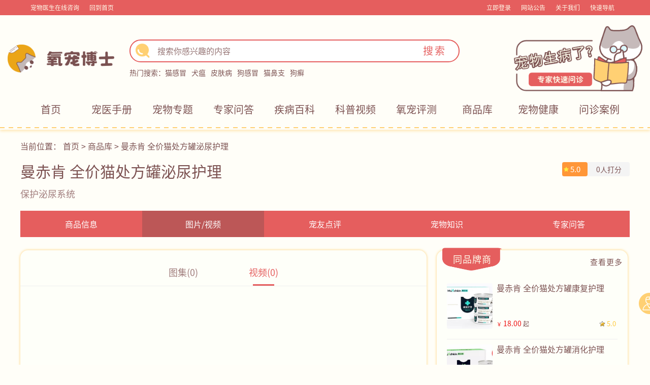

--- FILE ---
content_type: text/html; charset=utf-8
request_url: https://www.isdpp.com/goodsVideos-922-1.html
body_size: 9703
content:
<!DOCTYPE html>
<html>
<head>
    <meta charset="utf-8"/>
    <meta name="renderer" content="webkit"/>
    <meta http-equiv="X-UA-Compatible" content="IE=edge, chrome=1"/>
    <title>曼赤肯 全价猫处方罐泌尿护理</title>
    <meta name="Keywords" content="曼赤肯 全价猫处方罐泌尿护理"/>
    <meta name="Description" content="适用于尿急，尿血，膀胱炎，结石的处方猫粮。"/>
    <meta name="applicable-device" content="pc,mobile"/>
    <meta http-equiv="Cache-Control" content="no-transform"/>
    <meta http-equiv="Cache-Control" content="no-siteapp"/>
    <meta name="log_id" content="d5z2AXSBd03nyZ6b8JZBxVDJEz7IwafGBoMqUmg0Grw9NcFZ55lhuxXESvOxZCj8UMe+L2vDSWC8YuL5qb+3gA=="/>
    <!-- <meta content="width=device-width, initial-scale=1.0, minimum-scale=1.0, maximum-scale=1.0, user-scalable=no"
        name="viewport"> -->
        <link
            rel="stylesheet"
            href="https://s.isdpp.com/static/css/computerClient/lib/bootstrap.min@4.6.1.css"
    />
    <link
            rel="stylesheet"
            type="text/css"
            href="https://s.isdpp.com/static/css/computerClient/goodVideos.css?v=v1724320074"
    />
    <link rel="stylesheet" type="text/css" href="https://s.isdpp.com/static/css/computerClient/head.css?v=v1717059866"/>
    <link
            rel="stylesheet"
            type="text/css"
            href="https://s.isdpp.com/static/css/computerClient/common/common.css?v=v1717059866"
    />
    <link
            rel="stylesheet"
            href="https://s.isdpp.com/static/css/computerClient/lib/animate.min@4.1.1.css"
    />
    <link rel="stylesheet" href="https://s.isdpp.com/static/css/common/font.css?v=v1715078193"/>
    <script
            src="https://s.isdpp.com/static/js/computerClient/lib/jquery-3.5.1.js"
            type="text/javascript"
            charset="utf-8"
    ></script>
    <script src="https://s.isdpp.com/static/js/common/baiduTemplate.js?v=v1715078193" async></script>
    <script src="https://s.isdpp.com/static/js/computerClient/template.js?v=v1731917841" async></script>
    <script
            src="https://s.isdpp.com/static/js/common/spark-md5.min.js"
            type="text/javascript"
            charset="utf-8"
    ></script>
    <script src="https://s.isdpp.com/static/js/common/const.js?v=v1715078193"></script>
    <script src="https://s.isdpp.com/static/js/common/request.js?v=v1715078193"></script>
    <script
            src="https://s.isdpp.com/static/js/computerClient/lib/bootstrap.min@4.6.1.js"
            type="text/javascript"
    ></script>
    <script src="https://s.isdpp.com/static/js/computerClient/search.js?v=v1721182503" async></script>
    <script src="https://s.isdpp.com/static/js/computerClient/common.js?v=v1752486932" defer></script>
    <script src="https://s.isdpp.com/static/js/computerClient/login.js?v=v1739786726" async></script>
    <script src="https://s.isdpp.com/static/js/computerClient/devicePixelRatio.js?v=v1715078193" defer></script>
    <!-- 埋点统计start -->
    <!--<script
            src="/static/js/common/intersection-observer.js?v=v1715078193"
            type="text/javascript"
            charset="utf-8"
    ></script>
    &lt;!&ndash; 变量 &ndash;&gt;
    <script
            src="/static/js/computerClient/eventTrackingConstant.js?v=v1715078193"
            type="text/javascript"
            charset="utf-8"
    ></script>
    &lt;!&ndash; 全局函数 &ndash;&gt;
    <script
            src="/static/js/computerClient/eventTrackingComponents.js?v=v1721182503"
            type="text/javascript"
            charset="utf-8"
    ></script>
    <script
            src="/static/js/computerClient/eventTracking.js?v=v1731917841"
            type="text/javascript"
            charset="utf-8"
    ></script>-->
    <!-- 埋点统计end -->
    <script>
        var env_cdn = "https://s.isdpp.com";
        var is_mobile = "";
    </script>
    <script type="text/javascript">
        (function (c, l, a, r, i, t, y) {
            c[a] = c[a] || function () {
                (c[a].q = c[a].q || []).push(arguments)
            };
            t = l.createElement(r);
            t.async = 1;
            t.src = "https://www.clarity.ms/tag/" + i;
            y = l.getElementsByTagName(r)[0];
            y.parentNode.insertBefore(t, y);
        })(window, document, "clarity", "script", "kq4hir4aqd");
    </script>
  
     
    <script
            src="https://s.isdpp.com/static/js/common/zdsl.js?v=v0.4"
            type="text/javascript"
            charset="utf-8"
    ></script>
    <script type="text/javascript">
        var _hmt = _hmt || [];
        if (window.location.href === "https://www.isdpp.com/login.html" && document.referrer === "") {
        } else {
            (function () {
                var hm = document.createElement("script");
                hm.src = "https://hm.baidu.com/hm.js?f8e33492ac588cbc438a689b765a2b17";
                var s = document.getElementsByTagName("script")[0];
                s.parentNode.insertBefore(hm, s);
            })()
        }
    </script>
    <meta name="sogou_site_verification" content="Sg0z0M8HVi"/>
     </head>

<body>
<div id="announce-toast">
    <div class="toast-box">
        <div class="announce-detail">
            <h3 class="announce-title"></h3>
            <div class="announce-desc">
                
            </div>
        </div>
        <div class="announce-btn-box">
            <button class="announce-notips">不再提醒(<span class="notips-time"></span>s)</button>
            <button class="to-detail">去看看</button>
        </div>
    </div>
</div>
</body>
</html>
 <header id="index">
  <!-- <svg version="1.1" class="box_dotted_line">
        <rect x="3" y="-10" rx="45" ry="45" width="calc(100% - 6px)" height="100%"
            style="fill: rgba(0,0,0,0); stroke: #ffd073; stroke-width: 2; stroke-dasharray: 10" />
    </svg> -->
  <div class="header-top">
    <div class="win12 win11">
      <div class="my-code row m-0">
        <div class="m-0 my-code-box white codebox my-code-left col row align-items-center">
          <div class="my-code-left row">
            <span class="physician-inquiry observerIntroT" consultPos="1">宠物医生在线咨询</span>
            <span class="go-index event-tracking-jump-11">回到首页</span>
            <!-- <img src="/static/images/computerClient/erweima.png" alt="氧宠博士" class="icon">
                        <div class="my-code-popup">
                            <img src="http://www.isdpp.com/img/ewm.jpg" alt="氧宠博士" class="img1">
                        </div> -->
          </div>
        </div>
        <div class="m-0 top-tag-2 col my-code-right row justify-content-end align-items-center p-0">
          <div class="my-code-box my-code-right-list header-no-login header-login-class">
            <a href="/login.html" class="event-tracking-jump-17" target="_blank">
              <div class="header-no-login-title">立即登录</div>
            </a>
            <div class="login-user"></div>
          </div>
          <div class="my-code-box top-tag-3 my-code-right-list">
            <a href="/announces.html" class="event-tracking-jump-19" title="网站公告">网站公告</a>
          </div>
          <div class="my-code-box top-tag-3 my-code-right-list">
            <a href="/about.html" title="关于我们">关于我们</a>
          </div>
          <div class="my-code-box top-tag-3 my-code-right-list fast-navigation">
            <span class="white">快速导航</span>
          </div>
        </div>
      </div>
    </div>
    <div class="website-navigation">
      <div class="tag-nav">
        <div class="tag-nav-dotted-line"></div>
                <div class="tag-nav-list">
          <div class="tag-nav-list-top">
            <div class="tag-nav-left-icon"></div>
            <a href="/cwzt" title="宠物专题">宠物专题</a>
            <div class="tag-nav-right-icon"></div>
          </div>
                    <div><a href="https://www.isdpp.com/cwzt-8-1.html" title="耳疾用药" class="event-tracking-jump-13">耳疾用药</a></div>
                    <div><a href="https://www.isdpp.com/cwzt-19-1.html" title="肠胃消化用药" class="event-tracking-jump-13">肠胃消化用药</a></div>
                    <div><a href="https://www.isdpp.com/cwzt-72-1.html" title="外伤用药" class="event-tracking-jump-13">外伤用药</a></div>
                    <div><a href="https://www.isdpp.com/cwzt-73-1.html" title="猫感冒发烧用药" class="event-tracking-jump-13">猫感冒发烧用药</a></div>
                    <div><a href="https://www.isdpp.com/cwzt-75-1.html" title="狗感冒发烧用药" class="event-tracking-jump-13">狗感冒发烧用药</a></div>
                    <div><a href="https://www.isdpp.com/cwzt-78-1.html" title="腹泻用药" class="event-tracking-jump-13">腹泻用药</a></div>
                  </div>
        <div class="tag-nav-dotted-line"></div>
                <div class="tag-nav-list">
          <div class="tag-nav-list-top">
            <div class="tag-nav-left-icon"></div>
            <a href="/zjwd" title="专家问答">专家问答</a>
            <div class="tag-nav-right-icon"></div>
          </div>
                    <div><a href="https://www.isdpp.com/issue-32854.html" title="适合猫咪用的眼药水有哪些？&zwnj;" class="event-tracking-jump-13">适合猫咪用的眼药水有哪些？&zwnj;</a></div>
                    <div><a href="https://www.isdpp.com/issue-32853.html" title="猫咪眼睛分泌黄黄的黏液是怎么回事？" class="event-tracking-jump-13">猫咪眼睛分泌黄黄的黏液是怎么回事？</a></div>
                    <div><a href="https://www.isdpp.com/issue-32852.html" title="猫咪眼睛红肿发炎用什么药？" class="event-tracking-jump-13">猫咪眼睛红肿发炎用什么药？</a></div>
                    <div><a href="https://www.isdpp.com/issue-32851.html" title="猫流泪怎么治疗最有效？" class="event-tracking-jump-13">猫流泪怎么治疗最有效？</a></div>
                    <div><a href="https://www.isdpp.com/issue-32850.html" title="猫能用人的眼药水吗？" class="event-tracking-jump-13">猫能用人的眼药水吗？</a></div>
                    <div><a href="https://www.isdpp.com/issue-32849.html" title="狗眼睛红肿睁不开是怎么回事？" class="event-tracking-jump-13">狗眼睛红肿睁不开是怎么回事？</a></div>
                  </div>
        <div class="tag-nav-dotted-line"></div>
                <div class="tag-nav-list">
          <div class="tag-nav-list-top">
            <div class="tag-nav-left-icon"></div>
            <a href="/jbbk" title="疾病百科">疾病百科</a>
            <div class="tag-nav-right-icon"></div>
          </div>
                    <div><a href="https://www.isdpp.com/jbbk-25-1.html" title="肠胃病" class="event-tracking-jump-13">肠胃病</a></div>
                    <div><a href="https://www.isdpp.com/jbbk-37-1.html" title="呼吸道系统疾病" class="event-tracking-jump-13">呼吸道系统疾病</a></div>
                    <div><a href="https://www.isdpp.com/jbbk-38-1.html" title="皮肤病" class="event-tracking-jump-13">皮肤病</a></div>
                    <div><a href="https://www.isdpp.com/jbbk-40-1.html" title="寄生虫" class="event-tracking-jump-13">寄生虫</a></div>
                    <div><a href="https://www.isdpp.com/jbbk-41-1.html" title="眼和耳疾病" class="event-tracking-jump-13">眼和耳疾病</a></div>
                    <div><a href="https://www.isdpp.com/jbbk-43-1.html" title="病毒传染病" class="event-tracking-jump-13">病毒传染病</a></div>
                  </div>
        <div class="tag-nav-dotted-line"></div>
                <div class="tag-nav-list">
          <div class="tag-nav-list-top">
            <div class="tag-nav-left-icon"></div>
            <a href="/cp" title="氧宠评测">氧宠评测</a>
            <div class="tag-nav-right-icon"></div>
          </div>
                    <div><a href="https://www.isdpp.com/cp-169-1.html" title="驱虫" class="event-tracking-jump-13">驱虫</a></div>
                    <div><a href="https://www.isdpp.com/cp-170-1.html" title="猫砂" class="event-tracking-jump-13">猫砂</a></div>
                    <div><a href="https://www.isdpp.com/cp-171-1.html" title="猫粮" class="event-tracking-jump-13">猫粮</a></div>
                    <div><a href="https://www.isdpp.com/cp-172-1.html" title="狗粮" class="event-tracking-jump-13">狗粮</a></div>
                    <div><a href="https://www.isdpp.com/cp-173-1.html" title="洗护用品" class="event-tracking-jump-13">洗护用品</a></div>
                    <div><a href="https://www.isdpp.com/cp-174-1.html" title="日常用品" class="event-tracking-jump-13">日常用品</a></div>
                  </div>
        <div class="tag-nav-dotted-line"></div>
                <div class="tag-nav-list">
          <div class="tag-nav-list-top">
            <div class="tag-nav-left-icon"></div>
            <a href="/al" title="问诊案例">问诊案例</a>
            <div class="tag-nav-right-icon"></div>
          </div>
                    <div><a href="https://www.isdpp.com/al-149-1.html" title="犬猫肠胃炎" class="event-tracking-jump-13">犬猫肠胃炎</a></div>
                    <div><a href="https://www.isdpp.com/al-151-1.html" title="猫狗癣" class="event-tracking-jump-13">猫狗癣</a></div>
                    <div><a href="https://www.isdpp.com/al-153-1.html" title="犬猫感冒" class="event-tracking-jump-13">犬猫感冒</a></div>
                    <div><a href="https://www.isdpp.com/al-157-1.html" title="犬猫瘟热病" class="event-tracking-jump-13">犬猫瘟热病</a></div>
                  </div>
        <div class="tag-nav-dotted-line"></div>
                <div class="tag-nav-list">
          <div class="tag-nav-list-top">
            <div class="tag-nav-left-icon"></div>
            <a href="#" title="热门标签">热门标签</a>
            <div class="tag-nav-right-icon"></div>
          </div>
                    <div><a href="https://www.isdpp.com/tag/38-1.html" title="新手养狗" class="event-tracking-jump-13">新手养狗</a></div>
                    <div><a href="https://www.isdpp.com/tag/37-1.html" title="新手养猫" class="event-tracking-jump-13">新手养猫</a></div>
                    <div><a href="https://www.isdpp.com/tag/39-1.html" title="狗皮肤病" class="event-tracking-jump-13">狗皮肤病</a></div>
                    <div><a href="https://www.isdpp.com/tag/504-1.html" title="新手养宠" class="event-tracking-jump-13">新手养宠</a></div>
                    <div><a href="https://www.isdpp.com/tag/31-1.html" title="猫感冒" class="event-tracking-jump-13">猫感冒</a></div>
                    <div><a href="https://www.isdpp.com/tag/50-1.html" title="猫皮肤病" class="event-tracking-jump-13">猫皮肤病</a></div>
                  </div>
        <div class="tag-nav-dotted-line"></div>
              </div>
    </div>
  </div>
  <div class="header-box">
    <div class="win12 row align-items-center">
      <div class="box-l col-3">
        <div class="logo">
          <a href="/" class="event-tracking-jump-11">
            <img src="https://s.isdpp.com/static/images/computerClient/logo.png" alt="氧宠博士宠物医生" />
          </a>
        </div>
      </div>
      <div class="box-c col">
        <div class="middle-box">
          <div class="search-box row m-0">
            <div class="search-icon row m-0 justify-content-center align-items-center">
              <div class="search-icon-box"></div>
            </div>
            <!-- <div class="search-line"></div> -->
                        <input type="text" name="search" class="search_txt col" placeholder="搜索你感兴趣的内容" autocomplete="off" list="city" value="" />
            
            <!-- <div class="search-line"></div> -->
            <button class="search_btn event-tracking-jump-12">搜索</button>
            <div class="search-bdsug">
              <div class="bd-sug-lint"></div>
              <div class="dbsug-list-box"></div>
            </div>
          </div>

          <div class="search-ul row align-items-center">
            <div class="search-title">热门搜索：</div>
            <div class="search-li row m-0">
                            <a href="https://www.isdpp.com/search?wd=猫感冒&amp;page=1&amp;cid=0" class="event-tracking-jump-16" title="猫感冒">猫感冒</a>
                            <a href="https://www.isdpp.com/search?wd=犬瘟&amp;page=1&amp;cid=0" class="event-tracking-jump-16" title="犬瘟">犬瘟</a>
                            <a href="https://www.isdpp.com/search?wd=皮肤病&amp;page=1&amp;cid=0" class="event-tracking-jump-16" title="皮肤病">皮肤病</a>
                            <a href="https://www.isdpp.com/search?wd=狗感冒&amp;page=1&amp;cid=0" class="event-tracking-jump-16" title="狗感冒">狗感冒</a>
                            <a href="https://www.isdpp.com/search?wd=猫鼻支&amp;page=1&amp;cid=0" class="event-tracking-jump-16" title="猫鼻支">猫鼻支</a>
                            <a href="https://www.isdpp.com/search?wd=狗癣&amp;page=1&amp;cid=0" class="event-tracking-jump-16" title="狗癣">狗癣</a>
                          </div>
          </div>
        </div>
      </div>
      <div class="cute_cat">
        <img src="https://s.isdpp.com/static/images/computerClient/cute_cat.png" alt="cute_cat" />
      </div>
    </div>
    <div class="expert-quick-consultation col-3">
      <a class="physician-inquiry event-tracking-jump-15 observerRightImg" consultPos="2" icon="https://s.isdpp.com/static/images/computerClient/close_icon.png">
        <img
          src="https://s.isdpp.com/static/images/computerClient/expert_quick_consultation.png"
          alt="专家快速咨询"
        />
      </a>
    </div>
  </div>
  <div class="nav-box">
    <!-- 正导航 -->
    <div class="win12">
      <nav class="row m-0">
                <!--   头部隐藏，其余地方正常显示合作商城入口（cid为5） -->
        <!-- 是否隐藏用品 -->
                <div class="col row align-items-center justify-content-center">
          <a
            href="https://www.isdpp.com/"
            title="首页"
            class="event-tracking-jump-191 row align-items-center justify-content-center index "
            >首页</a
          >
        </div>
                  <!--   头部隐藏，其余地方正常显示合作商城入口（cid为5） -->
        <!-- 是否隐藏用品 -->
                <div class="col row align-items-center justify-content-center">
          <a
            href="https://www.isdpp.com/subjectIndex"
            title="宠医手册"
            class="event-tracking-jump-192 row align-items-center justify-content-center index "
            >宠医手册</a
          >
        </div>
                  <!--   头部隐藏，其余地方正常显示合作商城入口（cid为5） -->
        <!-- 是否隐藏用品 -->
                <div class="col row align-items-center justify-content-center">
          <a
            href="https://www.isdpp.com/cwzt"
            title="宠物专题"
            class="event-tracking-jump-193 row align-items-center justify-content-center index "
            >宠物专题</a
          >
        </div>
                  <!--   头部隐藏，其余地方正常显示合作商城入口（cid为5） -->
        <!-- 是否隐藏用品 -->
                <div class="col row align-items-center justify-content-center">
          <a
            href="https://www.isdpp.com/zjwd"
            title="专家问答"
            class="event-tracking-jump-194 row align-items-center justify-content-center index "
            >专家问答</a
          >
        </div>
                  <!--   头部隐藏，其余地方正常显示合作商城入口（cid为5） -->
        <!-- 是否隐藏用品 -->
                <div class="col row align-items-center justify-content-center">
          <a
            href="https://www.isdpp.com/jbbk"
            title="疾病百科"
            class="event-tracking-jump-195 row align-items-center justify-content-center index "
            >疾病百科</a
          >
        </div>
                  <!--   头部隐藏，其余地方正常显示合作商城入口（cid为5） -->
        <!-- 是否隐藏用品 -->
                <div class="col row align-items-center justify-content-center">
          <a
            href="https://www.isdpp.com/zysp"
            title="科普视频"
            class="event-tracking-jump-196 row align-items-center justify-content-center index "
            >科普视频</a
          >
        </div>
                  <!--   头部隐藏，其余地方正常显示合作商城入口（cid为5） -->
        <!-- 是否隐藏用品 -->
                <div class="col row align-items-center justify-content-center">
          <a
            href="https://www.isdpp.com/cp"
            title="氧宠评测"
            class="event-tracking-jump-197 row align-items-center justify-content-center index "
            >氧宠评测</a
          >
        </div>
                  <!--   头部隐藏，其余地方正常显示合作商城入口（cid为5） -->
        <!-- 是否隐藏用品 -->
                <div class="col row align-items-center justify-content-center">
          <a
            href="https://www.isdpp.com/goodses"
            title="商品库"
            class="event-tracking-jump-198 row align-items-center justify-content-center index "
            >商品库</a
          >
        </div>
                  <!--   头部隐藏，其余地方正常显示合作商城入口（cid为5） -->
        <!-- 是否隐藏用品 -->
                <div class="col row align-items-center justify-content-center">
          <a
            href="https://www.isdpp.com/cwjk"
            title="宠物健康"
            class="event-tracking-jump-199 row align-items-center justify-content-center index "
            >宠物健康</a
          >
        </div>
                  <!--   头部隐藏，其余地方正常显示合作商城入口（cid为5） -->
        <!-- 是否隐藏用品 -->
                <div class="col row align-items-center justify-content-center">
          <a
            href="https://www.isdpp.com/al"
            title="问诊案例"
            class="event-tracking-jump-1910 row align-items-center justify-content-center index "
            >问诊案例</a
          >
        </div>
                </nav>
    </div>
  </div>

  <div
    class="dotted_line"
    style="
      margin: 0 0 5px 0;
      padding-bottom: 5px;
      background-image: linear-gradient(to right, rgb(255, 208, 115) 0%, rgb(255, 208, 115) 50%, transparent 50%);
    "
  ></div>
</header>

<div id="announce-content">
    <div class="announce-box">
        <div class="announce-left">
            <img class="gg-icon" src="https://s.isdpp.com/static/images/computerClient/icon_gg.png" alt="公告图标">
            <h3 class="announce-tit"></h3>
        </div>
        <span class="close-btn"></span>
    </div>
</div> <div class="nav-par-box">
  当前位置：   <a href="/" title="首页">首页</a>
   >    <a href="goodses" title="商品库">商品库</a>
   >    <span>曼赤肯 全价猫处方罐泌尿护理</span>
   </div>

<div class="top">
  <img class="jumpTop" src="https://s.isdpp.com/static/images/computerClient/top.png" alt="回到顶部" title="回到顶部" />
  <a class="physician-inquiry event-tracking-jump-121 observerRightMenu" consultPos="3"
    ><img
      src="https://s.isdpp.com/static/images/computerClient/physician-list.png"
      alt="医师"
      title="医师咨询"
  /></a>
  <!-- <a class="open_message" href="/message"><img src="/static/images/computerClient/message.png" alt="留言"
            title="留言"></a> -->
</div>

<link href="https://s.isdpp.com/static/css/common/viewer@1.10.4.css" rel="stylesheet" />
<div class="content" goodsId="922" >
  <!---标题-->
  <div class="news-txet">
    <div class="product-title-box">
      <div class="product-top">
        <h1 class="pro-top-left">曼赤肯 全价猫处方罐泌尿护理</h1>
        <div class="pro-top-right">
          <div class="score-left">
            <img
              class="score-iconImg"
              src="https://s.isdpp.com/static/images/computerClient/score-star-icon.png"
              alt=""
            />
            <span class="score-num"></span>
          </div>
          <div class="score-right"></div>
        </div>
      </div>
      <div class="product-bottom">保护泌尿系统</div>
    </div>
  </div>
  <!---导航栏-->
  <div class="news-txet">
    <div class="alltab-box">
      <ul class="tab-list">
                <li class="tab-item">
          <a href="https://www.isdpp.com/goods-922.html">商品信息</a>
                  </li>
                 <li class="tab-item active">
          <a href="">图片/视频</a>
                  </li>
                 <li class="tab-item">
          <a href="https://www.isdpp.com/goodsComment-922.html">宠友点评</a>
                  </li>
                 <li class="tab-item">
          <a href="https://www.isdpp.com/goodsArticles-922-0-1.html">宠物知识</a>
                  </li>
                 <li class="tab-item">
          <a href="https://www.isdpp.com/goodsIssues-922-1.html">专家问答</a>
                  </li>
                </ul>
    </div>
  </div>

  <div class="news-txet">
    <!--左边信息-->
    <div class="demo-box demo-box2">
      <!---图片/视频-->
      <div class="left_demo">
        <div class="news-txet-box1">
          <div class="par-top">
            <div class="imgs-tabs">
              <ul class="tabs-list">
                                <li class="tabs-item">
                  <a href="https://www.isdpp.com/goodsImages-922-1.html">图集(0)</a>
                </li>
                                 <li class="tabs-item active">
                  <a href="">视频(0)</a>
                </li>
                               </ul>
            </div>
            <div class="grey-line"></div>
            <!--视频-->
                        <div class="noData">
              <img src="https://s.isdpp.com/static/images/computerClient/error.png" alt="noData" />
              <p>没有更多的数据了</p>
            </div>
                      </div>
        </div>
      </div>
      <!--相关推荐-->
      <div class="left_demo">
  <div class="news-txet-box1">
    <div class="par-top">
      <div class="title-box3">
        <div class="title-l" style="margin-left: 0 !important">
          <div class="name tabactive">
            <p>相关推荐</p>
          </div>
        </div>
        <div class="title-r" style="margin-right: 40px; margin-top: 15px">
          <div class="mover-box">
            <a href="goodses.html" title="查看更多">查看更多 ></a>
          </div>
        </div>
      </div>
      <div class="recommend-box">
        <!--循环渲染-->
        <div class="goods-list">
                    <div class="brand-item">
            <a href="https://www.isdpp.com/goods-76.html" title="普安特 猫泌尿道全价处方粮">
              <div class="brand-item-img">
                <img class="brand-goodsImg" src="https://s.isdpp.com/images/7QB6UuKr86289Zlo" />
              </div>
              <div class="brand-item-name">普安特 猫泌尿道全价处方粮</div>
              <div class="brand-item-price">
                <div class="price-left">
                  <div class="goods-price">
                                        <span class="price-symbol">￥</span>
                                        128.00</div>
                                    <div>起</div>
                                  </div>
                <div class="price-right">
                  <img
                    class="price-icon"
                    src="https://s.isdpp.com/static/images/mobileClient/brand-star-icon.png"
                    mode="scaleToFill"
                    alt="icon"
                  />
                  <div>4.8</div>
                </div>
              </div>
            </a>
          </div>
                    <div class="brand-item">
            <a href="https://www.isdpp.com/goods-77.html" title="普安特 猫肠道全价处方粮">
              <div class="brand-item-img">
                <img class="brand-goodsImg" src="https://s.isdpp.com/images/3Sf2gHZw6yAcui5S" />
              </div>
              <div class="brand-item-name">普安特 猫肠道全价处方粮</div>
              <div class="brand-item-price">
                <div class="price-left">
                  <div class="goods-price">
                                        <span class="price-symbol">￥</span>
                                        128.00</div>
                                    <div>起</div>
                                  </div>
                <div class="price-right">
                  <img
                    class="price-icon"
                    src="https://s.isdpp.com/static/images/mobileClient/brand-star-icon.png"
                    mode="scaleToFill"
                    alt="icon"
                  />
                  <div>4.4</div>
                </div>
              </div>
            </a>
          </div>
                    <div class="brand-item">
            <a href="https://www.isdpp.com/goods-999.html" title="皇家 RF23成猫肾脏全价处方粮 1.5kg/包">
              <div class="brand-item-img">
                <img class="brand-goodsImg" src="https://s.isdpp.com/images/3CV2WioAs4yRIvfv" />
              </div>
              <div class="brand-item-name">皇家 RF23成猫肾脏全价处方粮 1.5kg/包</div>
              <div class="brand-item-price">
                <div class="price-left">
                  <div class="goods-price">
                                        <span class="price-symbol">￥</span>
                                        206.00</div>
                                    <div>起</div>
                                  </div>
                <div class="price-right">
                  <img
                    class="price-icon"
                    src="https://s.isdpp.com/static/images/mobileClient/brand-star-icon.png"
                    mode="scaleToFill"
                    alt="icon"
                  />
                  <div>5.0</div>
                </div>
              </div>
            </a>
          </div>
                    <div class="brand-item">
            <a href="https://www.isdpp.com/goods-996.html" title="皇家 HF26成猫肝脏全价处方粮 1.5kg/包">
              <div class="brand-item-img">
                <img class="brand-goodsImg" src="https://s.isdpp.com/images/ACW2usv2Ggq1vOIZ" />
              </div>
              <div class="brand-item-name">皇家 HF26成猫肝脏全价处方粮 1.5kg/包</div>
              <div class="brand-item-price">
                <div class="price-left">
                  <div class="goods-price">
                                        <span class="price-symbol">￥</span>
                                        187.00</div>
                                    <div>起</div>
                                  </div>
                <div class="price-right">
                  <img
                    class="price-icon"
                    src="https://s.isdpp.com/static/images/mobileClient/brand-star-icon.png"
                    mode="scaleToFill"
                    alt="icon"
                  />
                  <div>5.0</div>
                </div>
              </div>
            </a>
          </div>
                    <div class="brand-item">
            <a href="https://www.isdpp.com/goods-989.html" title="皇家 DS46成猫糖尿病全价处方粮 1.5kg/包">
              <div class="brand-item-img">
                <img class="brand-goodsImg" src="https://s.isdpp.com/images/Tkk7BZ7GCHpTLX7U" />
              </div>
              <div class="brand-item-name">皇家 DS46成猫糖尿病全价处方粮 1.5kg/包</div>
              <div class="brand-item-price">
                <div class="price-left">
                  <div class="goods-price">
                                        <span class="price-symbol">￥</span>
                                        199.00</div>
                                    <div>起</div>
                                  </div>
                <div class="price-right">
                  <img
                    class="price-icon"
                    src="https://s.isdpp.com/static/images/mobileClient/brand-star-icon.png"
                    mode="scaleToFill"
                    alt="icon"
                  />
                  <div>5.0</div>
                </div>
              </div>
            </a>
          </div>
                    <div class="brand-item">
            <a href="https://www.isdpp.com/goods-960.html" title="皇家 SAT34成猫减肥全价处方粮 1.5kg/包">
              <div class="brand-item-img">
                <img class="brand-goodsImg" src="https://s.isdpp.com/images/mPElbJuOaOrsEMeJ" />
              </div>
              <div class="brand-item-name">皇家 SAT34成猫减肥全价处方粮 1.5kg/包</div>
              <div class="brand-item-price">
                <div class="price-left">
                  <div class="goods-price">
                                        <span class="price-symbol">￥</span>
                                        183.50</div>
                                    <div>起</div>
                                  </div>
                <div class="price-right">
                  <img
                    class="price-icon"
                    src="https://s.isdpp.com/static/images/mobileClient/brand-star-icon.png"
                    mode="scaleToFill"
                    alt="icon"
                  />
                  <div>5.0</div>
                </div>
              </div>
            </a>
          </div>
                  </div>
      </div>
    </div>
  </div>
</div>

    </div>
    <!--右边信息-->
    <div class="demo-box3">
      <!--同品牌商-->
      <div class="right_demo">
  <div class="title-box3">
    <div class="title-l">
      <div class="name tabactive">
        <p>同品牌商</p>
      </div>
    </div>
    <div class="title-r">
      <div class="mover-box">
        <a href="brandGoods-177-1.html" title="查看更多">查看更多</a>
      </div>
    </div>
  </div>
  <div class="demo-list">
    <div id="main-box">
            <a href="https://www.isdpp.com/goods-921.html" title="曼赤肯 全价猫处方罐康复护理">
        <div class="list-box-1">
          <div class="Official-item">
            <div class="pic-box">
              <img src="https://s.isdpp.com/images/ypaSrbeozeyf03B1" alt="曼赤肯 全价猫处方罐康复护理" />
            </div>
            <div class="info">
              <div class="title">曼赤肯 全价猫处方罐康复护理</div>
              <div class="brand-item-price">
                <div class="price-left">
                  <div class="goods-price">
                                        <span class="price-symbol">￥</span>
                                        18.00</div>
                                    <div>起</div>
                                  </div>
                <div class="price-right">
                  <img
                    class="price-icon"
                    src="https://s.isdpp.com/static/images/mobileClient/brand-star-icon.png"
                    mode="scaleToFill"
                    alt="icon"
                  />
                  <div>5.0</div>
                </div>
              </div>
            </div>
          </div>
        </div>
      </a>
            <a href="https://www.isdpp.com/goods-910.html" title="曼赤肯 全价猫处方罐消化护理">
        <div class="list-box-1">
          <div class="Official-item">
            <div class="pic-box">
              <img src="https://s.isdpp.com/images/MJaSWptovRvFITCE" alt="曼赤肯 全价猫处方罐消化护理" />
            </div>
            <div class="info">
              <div class="title">曼赤肯 全价猫处方罐消化护理</div>
              <div class="brand-item-price">
                <div class="price-left">
                  <div class="goods-price">
                                        <span class="price-symbol">￥</span>
                                        166.00</div>
                                    <div>起</div>
                                  </div>
                <div class="price-right">
                  <img
                    class="price-icon"
                    src="https://s.isdpp.com/static/images/mobileClient/brand-star-icon.png"
                    mode="scaleToFill"
                    alt="icon"
                  />
                  <div>5.0</div>
                </div>
              </div>
            </div>
          </div>
        </div>
      </a>
            <a href="https://www.isdpp.com/goods-908.html" title="曼赤肯 全价猫处方罐肾脏护理">
        <div class="list-box-1">
          <div class="Official-item">
            <div class="pic-box">
              <img src="https://s.isdpp.com/images/f9GlAtBchiZvyYS3" alt="曼赤肯 全价猫处方罐肾脏护理" />
            </div>
            <div class="info">
              <div class="title">曼赤肯 全价猫处方罐肾脏护理</div>
              <div class="brand-item-price">
                <div class="price-left">
                  <div class="goods-price">
                                        <span class="price-symbol">￥</span>
                                        160.00</div>
                                    <div>起</div>
                                  </div>
                <div class="price-right">
                  <img
                    class="price-icon"
                    src="https://s.isdpp.com/static/images/mobileClient/brand-star-icon.png"
                    mode="scaleToFill"
                    alt="icon"
                  />
                  <div>5.0</div>
                </div>
              </div>
            </div>
          </div>
        </div>
      </a>
            <a href="https://www.isdpp.com/goods-905.html" title="曼赤肯 全价猫处方罐皮肤护理">
        <div class="list-box-1">
          <div class="Official-item">
            <div class="pic-box">
              <img src="https://s.isdpp.com/images/hJydptYqtisBF7Zs" alt="曼赤肯 全价猫处方罐皮肤护理" />
            </div>
            <div class="info">
              <div class="title">曼赤肯 全价猫处方罐皮肤护理</div>
              <div class="brand-item-price">
                <div class="price-left">
                  <div class="goods-price">
                                        <span class="price-symbol">￥</span>
                                        104.00</div>
                                    <div>起</div>
                                  </div>
                <div class="price-right">
                  <img
                    class="price-icon"
                    src="https://s.isdpp.com/static/images/mobileClient/brand-star-icon.png"
                    mode="scaleToFill"
                    alt="icon"
                  />
                  <div>5.0</div>
                </div>
              </div>
            </div>
          </div>
        </div>
      </a>
          </div>
  </div>
</div>

    </div>
  </div>
</div>

<!--广告  -->
<!-- <div class="advertisBot position4" data-position="4"></div> -->
<div class="modal fade" id="myModal" tabindex="-1" role="dialog" aria-labelledby="myModalLabel">
    <div class="modal-dialog modal-conte" role="document">
        <div class="modal-content">
            <div class="modal-header">
                <button type="button" class="close" data-dismiss="modal" aria-label="Close"><span
                        aria-hidden="true">&times;</span></button>
                <h4 class="modal-title" id="myModalLabel">上传相关图片</h4>
            </div>
            <div class="modal-body">
                <div class="modal-body-list" data-target="#changeModal" data-toggle="modal">
                    图片
                </div>
                <div style="width: 100%;
                height: 1px;
                background: #e5e5e5;"></div>
                <div class="modal-body-list toGetUpdate">
                    <span>视频</span>
                </div>
            </div>
            <div class="modal-footer">
                <button type="button" class="btn btn-primary btn-close-zhua" data-dismiss="modal">关闭</button>
            </div>
        </div>
    </div>
</div>

<div class="modal fade" id="changeModal" tabindex="-1" role="dialog" aria-hidden="true"
    style="overflow-y: auto;overflow-x: hidden;">
    <div class="modal-dialog">
        <div class="modal-content">
            <div class="modal-header">
                <button type="button" class="close" data-dismiss="modal" aria-hidden="true">×</button>
                <h4 class="modal-title text-primary ">
                    <i class="fa fa-pencil"></i>
                    裁剪图片
                </h4>
            </div>
            <div class="modal-body">
                <p class="tip-info text-center">
                    请上传小于5m的图片
                </p>
                <div class="img-container hidden">
                    <img src="" alt="" id="photo">
                </div>
                <!-- <div class="img-preview-box hidden">
                    <hr>
                    <span>100*100:</span>
                    <div class="img-preview img-preview-md">
                    </div>
                    <span>30*30:</span>
                    <div class="img-preview img-preview-sm">
                    </div>
                </div> -->
            </div>
            <div class="modal-footer">
                <label class="btn btn-danger pull-left" for="photoInput">
                    <input type="file" class="sr-only" id="photoInput" accept="image/*">
                    <span>重新选择图片</span>
                </label>
                <div class="sub">
                    <button class="btn btn-close btn-close-zhua white" aria-hidden="true"
                        data-dismiss="modal">取消</button>
                    <button class="btn btn-primary disabled btn-close-zhua btn-zhuazhua-ok" disabled="true">确认</button>
                </div>
            </div>
        </div>
    </div>
</div> <footer class="footer">
    <div class="link">
        <div>
            <div class="title">网站优势</div>
            <ul>
                <li class="a">365天服务“不打烊”</li>
                <li class="a">专业医生问诊</li>
                <li class="a">全方位病症治疗</li>
                <li class="a">成熟解决方案</li>
                <li class="a">成功治疗案例分享</li>
            </ul>
        </div>
        <div>
            <div class="title">支持与服务</div>
            <ul>
                <li><a href="/announces.html" title="公告">公告</a></li>
                <!-- <li><a href="/message">在线留言</a></li> -->
                <li><a href="/doctors.html" title="在线问诊">在线问诊</a></li>
                <li><a href="/user/myIssue.html" title="我的提问">我的提问</a></li>
                <li><a href="/al" title="问诊案例">问诊案例</a></li>
            </ul>
        </div>
                <div>
            <div class="title">热门问答</div>
            <ul>
                                <li><a href="https://www.isdpp.com/issue-32854.html" title="适合猫咪用的眼药水有哪些？&zwnj;">适合猫咪用的眼药水有哪些？&zwnj;</a></li>
                                <li><a href="https://www.isdpp.com/issue-32853.html" title="猫咪眼睛分泌黄黄的黏液是怎么回事？">猫咪眼睛分泌黄黄的黏液是怎么回事？</a></li>
                                <li><a href="https://www.isdpp.com/issue-32852.html" title="猫咪眼睛红肿发炎用什么药？">猫咪眼睛红肿发炎用什么药？</a></li>
                                <li><a href="https://www.isdpp.com/issue-32851.html" title="猫流泪怎么治疗最有效？">猫流泪怎么治疗最有效？</a></li>
                                <li><a href="https://www.isdpp.com/issue-32850.html" title="猫能用人的眼药水吗？">猫能用人的眼药水吗？</a></li>
                                <li><a href="https://www.isdpp.com/issue-32849.html" title="狗眼睛红肿睁不开是怎么回事？">狗眼睛红肿睁不开是怎么回事？</a></li>
                            </ul>
        </div>
                <div>
            <div class="title">热门关键词</div>
            <ul>
                                <li><a href="https://www.isdpp.com/" title="氧宠博士">氧宠博士</a></li>
                                <li><a href="https://www.isdpp.com/tag/19-1.html" title="猫瘟">猫瘟</a></li>
                                <li><a href="https://www.isdpp.com/tag/29-1.html" title="猫癣">猫癣</a></li>
                                <li><a href="https://www.isdpp.com/tag/39-1.html" title="狗狗皮肤病">狗狗皮肤病</a></li>
                                <li><a href="https://www.isdpp.com/tag/34-1.html" title="猫鼻支">猫鼻支</a></li>
                                <li><a href="https://www.isdpp.com/tag/27-1.html" title="猫跳蚤">猫跳蚤</a></li>
                            </ul>
        </div>
                <div>
            <div class="title">关注氧宠博士</div>
            <ul>
                <li>
                    <div class="img-box active">
                        <p>氧宠博士抖音</p>
                        <div class="douyin">
                        </div>
                    </div>
                </li>
                <li>
                    <div class="img-box">
                        <p>氧宠博士小红书</p>
                        <div class="xiaohongshu">
                        </div>
                    </div>
                </li>
                <li>
                    <div class="img-box">
                        <p>氧宠博士快手</p>
                        <div class="kuaisho">
                        </div>
                    </div>
                </li>
                <li>
                    <div class="img-box">
                        <p>氧宠博士微博</p>
                        <div class="weibo">
                        </div>
                    </div>
                </li>
                <li>
                    <div class="img-box">
                        <p>氧宠博士知乎</p>
                        <div class="zhihu">
                        </div>
                    </div>
                </li>
                <li>
                    <div class="img-box">
                        <p>氧宠博士微信</p>
                        <div class="weixin">
                        </div>
                    </div>
                </li>
            </ul>
        </div>
    </div>
    <div class="lint-buttom"></div>
    <div class="copyright">
        <p class="address">©2026 isdpp.com 广州豆花宠物诊所有限责任公司版权所有 联系地址:广州市白云区鹤龙街白云大道北904号汇金广场D座102室</p>
        <div>
            <p class="record">
                <img src="https://s.isdpp.com/static/images/computerClient/gongan.png" alt="粤公网安备 44011102003309号"><a
                    href="http://www.beian.gov.cn/portal/registerSystemInfo?recordcode=44011102003309"
                    title="备案"
                    target="_blank">粤公网安备
                    44011102003309号</a>
                <a rel="nofollow" href="https://beian.miit.gov.cn/" title="备案" target="_blank">粤ICP备2020090254号-1</a>
            </p>
        </div>
    </div>
</footer>
</div>
<script>
    request({
        url: "api.php/OtherThing/getCode",
    }).then(res => {
        // console.log(res,"res");
        var weibo = baidu.template(tplImageItem, { "url": res.data.weibo });
        $(".weibo").append(weibo);
        var weixin = baidu.template(tplImageItem, { "url": res.data.weixin });
        $(".weixin").append(weixin);
        var douyin = baidu.template(tplImageItem, { "url": res.data.douyin });
        $(".douyin").append(douyin);
        var kuaisho = baidu.template(tplImageItem, { "url": res.data.kuaisho });
        $(".kuaisho").append(kuaisho);
        var zhihu = baidu.template(tplImageItem, { "url": res.data.zhihu });
        $(".zhihu").append(zhihu);
        var xiaohongshu = baidu.template(tplImageItem, { "url": res.data.xiaohongshu });
        $(".xiaohongshu").append(xiaohongshu);
    })
</script> </body>
</html>

<script src="https://s.isdpp.com/static/js/common/viewer@1.10.4.js"></script>
<script src="https://s.isdpp.com/static/js/common/jquery-viewer.min.js"></script>
<script src="https://s.isdpp.com/static/js/common/jquery.share.min.js"></script>
<script src="https://s.isdpp.com/static/js/computerClient/goodsVideos.js?v=v1715078193"></script>


--- FILE ---
content_type: text/css
request_url: https://s.isdpp.com/static/css/computerClient/goodVideos.css?v=v1724320074
body_size: 875
content:
@import url('footer.css?v3.0');
@import url('popular.css?v3.0');
.content {
  padding-top: 20px;
}
.content .news-txet {
  max-width: 1200px;
  margin: auto;
  display: flex;
}
.content .news-txet .product-title-box {
  width: 100%;
}
.content .news-txet .product-title-box .product-top {
  display: flex;
  justify-content: space-between;
  margin-bottom: 6px;
}
.content .news-txet .product-title-box .product-top .pro-top-left {
  font-size: 30px;
  font-weight: 500;
  color: #7c5252;
  line-height: 35px;
}
.content .news-txet .product-title-box .product-top .pro-top-right {
  display: flex;
  width: 133px;
  height: 28px;
  background-color: #f4f4f4;
  border-top-right-radius: 4px;
  border-bottom-right-radius: 4px;
}
.content .news-txet .product-title-box .product-top .pro-top-right .score-left {
  display: flex;
  align-items: baseline;
  line-height: 28px;
  width: 50px;
  height: 0;
  border-width: 0 10px 28px 0;
  border-style: solid;
  border-color: transparent transparent #ff9638 transparent;
  border-radius: 4px;
  background: linear-gradient(to right, yellow, orange);
}
.content .news-txet .product-title-box .product-top .pro-top-right .score-left .score-iconImg {
  display: inline-block;
  width: 12px;
  height: 12px;
  margin: 0 2px;
}
.content .news-txet .product-title-box .product-top .pro-top-right .score-left .score-num {
  color: #fff;
  font-size: 15px;
}
.content .news-txet .product-title-box .product-top .pro-top-right .score-right {
  font-size: 14px;
  font-weight: 400;
  color: #7c5252;
  line-height: 28px;
  margin: 0 auto;
}
.content .news-txet .product-title-box .product-bottom {
  font-size: 18px;
  color: #a07c7c;
  margin-bottom: 20px;
}
.content .news-txet .alltab-box {
  width: 100%;
  margin-bottom: 10px;
}
.content .news-txet .alltab-box .tab-list {
  display: flex;
  height: 52px;
  background-color: #e55e5e;
}
.content .news-txet .alltab-box .tab-list .tab-item {
  position: relative;
  width: 33%;
  height: 52px;
  line-height: 52px;
  text-align: center;
}
.content .news-txet .alltab-box .tab-list .tab-item a {
  color: #fff;
}
.content .news-txet .alltab-box .tab-list .tab-item.active {
  background-color: #bc5757;
}
.content .news-txet .alltab-box .tab-list .tab-item .tab-tip {
  position: absolute;
  top: 9px;
  right: 22px;
  display: block;
  width: 34px;
  height: 22px;
  line-height: 22px;
  background: #ffffff;
  border-radius: 6px 6px 6px 0px;
  font-size: 12px;
  color: #ee1212;
}
.content .news-txet .left_demo {
  padding: 0 !important;
  margin-bottom: 30px;
}
.content .news-txet .left_demo .news-txet-box {
  padding: 40px 40px !important;
}
.content .news-txet .left_demo .news-txet-box1 {
  position: relative;
  padding: 30px 40px 30px 40px;
}
.content .news-txet .left_demo .news-txet-box1 .title-box3 {
  width: 100%;
  position: absolute;
  top: 0;
  left: 0;
}
.content .news-txet .left_demo .news-txet-box1 .imgs-tabs .tabs-list {
  display: flex;
  align-items: center;
  justify-content: center;
}
.content .news-txet .left_demo .news-txet-box1 .imgs-tabs .tabs-list .tabs-item {
  margin: 0 50px;
  position: relative;
  display: flex;
  align-items: center;
  justify-content: center;
  font-size: 18px;
  color: #a07c7c;
  padding-bottom: 13px;
}
.content .news-txet .left_demo .news-txet-box1 .imgs-tabs .tabs-list .tabs-item.active {
  color: #e55e5e;
}
.content .news-txet .left_demo .news-txet-box1 .imgs-tabs .tabs-list .tabs-item.active::after {
  content: '';
  display: block;
  border-bottom: 1px solid #e55e5e;
  width: 42px;
  height: 3px;
  background: #e55e5e;
  position: absolute;
  bottom: 0px;
}
.content .news-txet .left_demo .news-txet-box1 .grey-line {
  position: absolute;
  top: 70px;
  left: 0;
  width: 100%;
  height: 1px;
  background-color: #eeeeee;
}
.content .news-txet .left_demo .news-txet-box1 .imges-box .video-list {
  display: flex;
}
.content .news-txet .left_demo .news-txet-box1 .imges-box .video-list .video-item {
  position: relative;
  width: 350px;
  height: 470px;
  margin-right: 20px;
  background: rgba(0, 0, 0, 0.2);
  border-radius: 14px;
}
.content .news-txet .left_demo .news-txet-box1 .imges-box .video-list .video-item .videos {
  width: 100%;
  height: 100%;
  object-fit: cover;
  border-radius: 14px;
}
.content .news-txet .left_demo .news-txet-box1 .imges-box .video-list .video-item .videos-imgs {
  cursor: pointer;
  width: 100%;
  height: 100%;
  object-fit: cover;
  border-radius: 14px;
}
.content .news-txet .left_demo .news-txet-box1 .imges-box .video-list .video-item .play-contront {
  cursor: pointer;
  width: 52px;
  height: 52px;
  position: absolute;
  top: 50%;
  left: 50%;
  transform: translate(-50%, -50%);
}
.content .news-txet .left_demo .news-txet-box1 .imges-box .video-list .video-item:last-child {
  margin-right: 0;
}
.advertisTop {
  width: 760px;
  height: 70px;
  margin-bottom: 60px;
}
.advertisRig {
  width: 376px;
  height: 232px;
  margin-bottom: 20px;
}
.advertisRig .advTemp {
  width: 100%;
  height: 100% !important;
}
.advertisRig .imgTips {
  top: 200px !important;
  right: 15px !important;
}


--- FILE ---
content_type: text/css
request_url: https://s.isdpp.com/static/css/computerClient/popular.css?v3.0
body_size: 14776
content:
.all-replies i {
  font-style: normal;
}
.round {
  width: 10px;
  height: 10px;
  background: #ffd073;
  border-radius: 100%;
  box-shadow: 2px 2px 1px #ed7777;
  margin-right: 5px;
  margin-bottom: 2px;
}
.occupation-icon {
  display: flex;
  align-items: center;
  justify-content: flex-end;
}
.occupation-icon img {
  width: 17px;
  height: 17px;
}
.occupation-icon span {
  padding-left: 5px;
  font-size: 14px;
}
.top {
  position: fixed;
  left: calc(50% + 3px);
  margin-left: 615px;
  bottom: 100px;
  display: flex;
  flex-direction: column;
  z-index: 999;
}
.top img {
  width: 42px;
  height: 42px;
  margin-top: 18px;
  cursor: pointer;
  transition: filter 0.4s;
}
.top img:hover {
  transition: filter 0.4s;
  filter: drop-shadow(2px 3px 2px rgba(255, 208, 115, 0.5));
}
.new_issue_demo_li {
  display: flex;
  padding-bottom: 20px;
  border-bottom: 1px solid #d8cbc7;
  margin-top: 15px;
  position: relative;
}
.new_issue_demo_li:last-child {
  border-bottom: none;
}
.new_issue_demo_li.borders {
  display: flex;
  border-radius: 10px;
  border: 1px solid #ea807e !important;
  padding: 15px 10px;
}
.new_issue_demo_li .physician_img {
  width: 100px;
  height: 68px;
  display: flex;
  justify-content: center;
}
.new_issue_demo_li .physician_img a {
  display: flex;
  flex-direction: column;
  align-items: center;
}
.new_issue_demo_li .physician_img img {
  object-fit: cover;
  width: 68px;
  height: 68px;
  border-radius: 10px;
}
.new_issue_demo_li .physician_img .physician_name_level {
  display: flex;
  flex-direction: column;
}
.new_issue_demo_li .physician_img .physician_name_level .physician_name {
  font-size: 14px;
  line-height: normal;
  display: flex;
  align-items: center;
  justify-content: center;
  color: #7c5252;
  font-weight: 600;
  margin-top: 3px;
  margin-bottom: 5px;
  display: -webkit-box;
  -webkit-box-orient: vertical;
  -webkit-line-clamp: 1;
  overflow: hidden;
  text-align: center;
}
.new_issue_demo_li .physician_img .physician_name_level .physician_level {
  font-size: 14px;
  line-height: normal;
  display: flex;
  align-items: center;
  justify-content: center;
  color: #7c5252;
  display: -webkit-box;
  -webkit-box-orient: vertical;
  -webkit-line-clamp: 1;
  overflow: hidden;
  text-align: center;
}
.new_issue_demo_li .physician_box {
  display: flex;
  flex-direction: column;
  flex: 1;
  margin-left: 10px;
}
.new_issue_demo_li .physician_box .physician_name_level {
  display: flex;
  align-items: center;
}
.new_issue_demo_li .physician_box .physician_name_level .physician_name {
  color: #7c5252;
  font-size: 20px;
  font-weight: 600;
  margin: 0;
  line-height: 30px;
}
.new_issue_demo_li .physician_box .physician_name_level .physician_level {
  font-size: 14px;
  color: #7c5252;
  margin-left: 5px;
}
.new_issue_demo_li .physician_box .physician_no {
  font-size: 14px;
  color: #a07c7c;
  margin-bottom: 13px;
}
.new_issue_demo_li .physician_box .doctors-li-rl-footer {
  font-size: 14px;
  color: #7c5252;
}
.new_issue_demo_li .physician_box .answer_reply {
  display: flex;
  align-items: center;
}
.new_issue_demo_li .physician_box .answer_reply .answer {
  font-size: 10px;
  color: #7c5252;
}
.new_issue_demo_li .physician_box .answer_reply .answer span {
  color: #ffad0a;
}
.new_issue_demo_li .physician_box .answer_reply .lint {
  width: 1px;
  height: 10px;
  background: #7c5252;
  margin: 3px 10px;
  opacity: 0.5;
}
.new_issue_demo_li .physician_box .answer_reply .reply {
  font-size: 10px;
  color: #7c5252;
}
.new_issue_demo_li .physician_box .answer_reply .reply span {
  color: #ffad0a;
}
.new_issue_demo_li .physician_box .physician_q {
  display: flex;
  align-items: flex-end;
  margin-bottom: 5px;
}
.new_issue_demo_li .physician_box .physician_q .q {
  width: 23px;
  height: 23px;
  background: #ffd073;
  border-radius: 4px;
  font-size: 17px;
  color: #fff;
  display: flex;
  align-items: center;
  justify-content: center;
  margin-right: 10px;
}
.new_issue_demo_li .physician_box .physician_q .q-content {
  color: #7c5252;
  font-size: 18px;
  flex: 1;
  display: -webkit-box;
  -webkit-box-orient: vertical;
  -webkit-line-clamp: 2;
  overflow: hidden;
  margin: 0;
  line-height: 27px;
}
.new_issue_demo_li .physician_box .physician_a {
  display: flex;
}
.new_issue_demo_li .physician_box .physician_a .a {
  width: 23px;
  height: 23px;
  margin-top: 5px;
  color: #e55e5e;
  border-radius: 4px;
  font-size: 17px;
  color: #fff;
  display: flex;
  align-items: center;
  justify-content: center;
  margin-right: 10px;
  background: #e55e5e;
}
.new_issue_demo_li .physician_box .physician_a .a-content {
  white-space: pre-line;
  color: #a07c7c;
  font-size: 14px;
  flex: 1;
  display: -webkit-box;
  -webkit-box-orient: vertical;
  -webkit-line-clamp: 3;
  overflow: hidden;
  line-height: 24px;
  min-height: 41px;
}
.new_issue_demo_li .physician_box .physician_a .a-content:hover {
  color: #7c5252;
}
.new_issue_demo_li .physician_box .physician_time {
  display: flex;
  justify-content: space-between;
  margin-top: 10px;
  align-items: center;
}
.new_issue_demo_li .physician_box .physician_time .physician_time_left {
  display: flex;
  align-items: center;
}
.new_issue_demo_li .physician_box .physician_time .physician_time_left .physician_no {
  margin: 0 10px 0 0;
}
.new_issue_demo_li .physician_box .physician_time img {
  width: 19px;
  height: 19px;
  margin-right: 5px;
}
.new_issue_demo_li .physician_box .physician_time .time {
  font-size: 14px;
  color: #a07c7c;
  display: flex;
}
.new_issue_demo_li .physician_box .physician_time .contact_doctor {
  width: 69px;
  height: 26px;
  background: #fad6d1;
  border-radius: 13px;
  color: #e55e5e;
  font-size: 14px;
  display: flex;
  align-items: center;
  justify-content: center;
}
.issue_demo_ul {
  padding: 18px 0;
}
.issue_demo_ul .issue_demo_li {
  border-radius: 22px;
  padding: 13px 15px;
  margin-bottom: 15px;
  transition: box-shadow 0.5s;
  border: 1px solid #707070;
}
.issue_demo_ul .issue_demo_li .issue_demo_li_fl_ask {
  display: flex;
}
.issue_demo_ul .issue_demo_li .issue_demo_li_fl_ask .q {
  color: #fff;
  font-size: 22px;
  background-color: #ffd073;
  display: flex;
  align-items: center;
  justify-content: center;
  width: 27px;
  height: 27px;
  min-width: 27px;
  min-height: 27px;
  border-radius: 4px;
  margin-right: 10px;
}
.issue_demo_ul .issue_demo_li .issue_demo_li_fl_ask .q-title {
  display: flex;
  align-items: center;
}
.issue_demo_ul .issue_demo_li .issue_demo_li_fl_ask .q-title p {
  color: #7c5252;
  font-size: 18px;
  line-height: 18px;
  margin: 0;
  display: -webkit-box;
  -webkit-box-orient: vertical;
  -webkit-line-clamp: 1;
  overflow: hidden;
}
.issue_demo_ul .issue_demo_li .issue_demo_li_fl_ask .q-title p:hover {
  color: #e55e5e;
}
.issue_demo_ul .issue_demo_li .issue_demo_li_fl_ask .q-title h2 {
  color: #7c5252;
  font-size: 18px;
  line-height: 18px;
  margin: 0;
  display: -webkit-box;
  -webkit-box-orient: vertical;
  -webkit-line-clamp: 1;
  overflow: hidden;
}
.issue_demo_ul .issue_demo_li .issue_demo_li_fl_ask .q-title h2:hover {
  color: #e55e5e;
}
.issue_demo_ul .issue_demo_li .describe {
  margin-top: 10px;
}
.issue_demo_ul .issue_demo_li .describe p {
  margin: 0;
  color: #7c5252;
  font-size: 14px;
  display: -webkit-box;
  -webkit-box-orient: vertical;
  -webkit-line-clamp: 2;
  overflow: hidden;
}
.issue_demo_ul .issue_demo_li .describe p:hover {
  color: #e55e5e;
}
.issue_demo_ul .issue_demo_li .dotted-line {
  width: 100%;
  height: 2px;
  background-image: linear-gradient(to right, rgba(124, 82, 82, 0.5) 0%, rgba(124, 82, 82, 0.5) 50%, transparent 50%);
  background-size: 10px 2px;
  background-repeat: repeat-x;
  text-align: center;
  margin: 10px 0;
  position: relative;
}
.issue_demo_ul .issue_demo_li .dotted-line:after {
  content: "";
  position: absolute;
  left: -27px;
  top: -9px;
  background: #fefff9;
  border-radius: 94%;
  width: 20px;
  height: 20px;
  border-right: 1px solid #707070;
}
.issue_demo_ul .issue_demo_li .dotted-line:before {
  content: "";
  position: absolute;
  right: -27px;
  top: -9px;
  background: #fefff9;
  border-radius: 94%;
  width: 20px;
  height: 20px;
  border-left: 1px solid #707070;
}
.issue_demo_ul .issue_demo_li .issue_demo_li_rl_box {
  display: flex;
}
.issue_demo_ul .issue_demo_li .issue_demo_li_rl_box .physician {
  margin-right: 20px;
  display: flex;
  flex-direction: column;
  align-items: center;
}
.issue_demo_ul .issue_demo_li .issue_demo_li_rl_box .physician a {
  display: flex;
  flex-direction: column;
  align-items: center;
}
.issue_demo_ul .issue_demo_li .issue_demo_li_rl_box .physician .physician_header_img {
  width: 45px;
  height: 45px;
  object-fit: cover;
  border-radius: 100%;
  margin-bottom: 3px;
}
.issue_demo_ul .issue_demo_li .issue_demo_li_rl_box .physician .physician_name {
  font-size: 14px;
  color: #7c5252;
  font-weight: 600;
}
.issue_demo_ul .issue_demo_li .issue_demo_li_rl_box .physician .physician_level {
  color: #7c5252;
  font-size: 10px;
}
.issue_demo_ul .issue_demo_li .issue_demo_li_rl_box .physician_reply {
  display: flex;
  flex: 1;
}
.issue_demo_ul .issue_demo_li .issue_demo_li_rl_box .physician_reply p {
  color: #7c5252;
  font-size: 14px;
  display: -webkit-box;
  -webkit-box-orient: vertical;
  -webkit-line-clamp: 4;
  overflow: hidden;
}
.issue_demo_ul .issue_demo_li .issue_demo_li_rl_box .physician_reply p:hover {
  color: #e55e5e;
}
.issue_demo_ul .issue_demo_li .issue_demo_li_rl_button {
  display: flex;
  justify-content: space-between;
  margin-top: 10px;
}
.issue_demo_ul .issue_demo_li .issue_demo_li_rl_button .time {
  color: #7c5252;
  font-size: 14px;
  display: flex;
  align-items: center;
  justify-content: center;
}
.issue_demo_ul .issue_demo_li .issue_demo_li_rl_button .time img {
  width: 19px;
  height: 19px;
  margin-right: 5px;
}
.issue_demo_ul .issue_demo_li .issue_demo_li_rl_button .comment-view {
  display: flex;
  color: #7c5252;
  font-size: 16px;
}
.issue_demo_ul .issue_demo_li .issue_demo_li_rl_button .comment-view .icon-demo {
  display: flex;
}
.issue_demo_ul .issue_demo_li .issue_demo_li_rl_button .comment-view .icon-demo img {
  margin-top: 2px;
}
.issue_demo_ul .issue_demo_li .issue_demo_li_rl_button .comment-view .loken {
  margin-left: 3px;
  vertical-align: inherit;
  display: flex;
}
.issue_demo_ul .issue_demo_li .issue_demo_li_rl_button .comment-view .comment {
  display: flex;
  margin-right: 15px;
  align-items: center;
}
.issue_demo_ul .issue_demo_li .issue_demo_li_rl_button .comment-view .comment img {
  width: 19px;
  height: 19px;
  object-fit: cover;
}
.issue_demo_ul .issue_demo_li .issue_demo_li_rl_button .comment-view .comment span {
  display: inline-block;
  line-height: 20px;
  vertical-align: middle;
}
/* 宠物相册 */
.cwxc_content_no {
  height: 300px;
  overflow: hidden;
}
.cwxc_ul {
  position: relative;
  width: 100%;
  height: 600px;
  display: flex;
  flex-wrap: wrap;
  overflow: hidden;
  padding: 5px;
  z-index: 99;
}
.cwxc_div {
  width: 100%;
  overflow: hidden;
  display: flex;
  flex-wrap: wrap;
  margin-left: 10px;
}
.cwxc_ul .back {
  position: absolute;
  left: 0;
  top: 0;
  display: flex;
  width: 100%;
  height: 100%;
  border-radius: 15px;
  z-index: 999;
}
.cwxc_no {
  height: 100%;
  position: absolute;
  bottom: 0px;
  left: 0;
  width: 100%;
  overflow: hidden;
  display: flex;
  flex-wrap: wrap;
  justify-content: center;
  z-index: 9999;
}
.cwxc_no .cwxc_no_top {
  display: flex;
  align-items: center;
  justify-content: center;
  width: 290px;
  height: 50%;
  background-repeat: no-repeat;
  background-size: cover;
  background-position: center;
  background: #fffef8;
}
.cwxc_no .cwxc_no_top a {
  width: 100%;
  height: 100%;
}
.cwxc_no .cwxc_no_top:nth-child(1) {
  margin-left: 15px;
}
.cwxc_no .cwxc_no_top:nth-child(5) {
  margin-left: 9px;
}
.cwxc_no .cwxc_no_top:nth-child(4) {
  margin-left: -7px;
}
.cwxc_no .cwxc_no_bottom {
  display: flex;
  align-items: center;
  justify-content: center;
  width: 290px;
  height: 50%;
  background-repeat: no-repeat;
  background-size: cover;
  background-position: center;
  background: #fffef8;
}
.cwxc_li {
  display: flex;
  align-items: center;
  justify-content: center;
  width: 290px;
  height: 50%;
  background-repeat: no-repeat;
  background-size: cover;
  background-position: center;
}
.cwxc_li:nth-child(1) {
  margin-left: 10px;
}
.cwxc_li:nth-child(5) {
  margin-left: 10px;
}
.cwxc_li a {
  width: 100%;
  height: 100%;
  z-index: 888;
  position: relative;
}
.cwxc_li_title {
  display: flex;
  align-items: center;
  justify-content: center;
  font-size: 18px;
  position: absolute;
  bottom: 27px;
  left: 50%;
  transform: translateX(-50%);
  min-width: 100%;
  height: 15%;
  background-color: rgba(0, 0, 0, 0.5);
  backdrop-filter: saturate(180%) blur(20px);
  margin: 0;
  color: #fff;
  text-align: center;
}
.cwxc_li_title span {
  display: -webkit-box;
  -webkit-box-orient: vertical;
  -webkit-line-clamp: 1;
  overflow: hidden;
  align-items: center;
  justify-content: center;
  width: 55%;
}
.cwxc_li:nth-child(5) .cwxc_li_title {
  bottom: 20px;
}
.cwxc_li:nth-child(6) .cwxc_li_title {
  bottom: 20px;
}
.cwxc_li:nth-child(7) .cwxc_li_title {
  bottom: 20px;
}
.cwxc_li:nth-child(8) .cwxc_li_title {
  bottom: 20px;
}
/* 来自宠医 */
.from_pet_doctor .box_dotted_lines {
  position: absolute;
  left: 0;
  top: 0;
  width: 100%;
  height: 100%;
}
.from_pet_doctor .from_pet_doctor_img {
  position: relative;
  display: flex;
  align-items: center;
  justify-content: center;
}
.from_pet_doctor .from_pet_doctor_img .newest-icon {
  width: 120px;
  height: 126px;
  position: absolute;
  left: 50%;
  top: 50%;
  transform: translate(-50%, -50%);
}
.from_pet_doctor .from_pet_doctor_img .header_img {
  width: 100px;
  height: 106px;
  margin-top: 17px;
  object-fit: cover;
  margin-left: 0;
  border-radius: 30px;
}
.from_pet_doctor .from_pet_doctor_info {
  display: flex;
  align-items: center;
  justify-content: center;
  flex-direction: column;
  font-size: 16px;
  position: relative;
  margin-top: 8px;
}
.from_pet_doctor .from_pet_doctor_info .box_dotted_line {
  position: absolute;
  top: 0;
  left: 0;
  width: 100%;
  height: 100%;
}
.from_pet_doctor .from_pet_doctor_info .from_pet_doctor_name {
  font-weight: 600;
  color: #7c5252;
  font-size: 18px;
}
.from_pet_doctor .from_pet_doctor_info .from_pet_doctor_occupation {
  color: #8f7070;
}
.from_pet_doctor .from_pet_doctor_info .from_pet_doctor_number {
  color: #8f7070;
}
.from_pet_doctor .from_pet_doctor_info div {
  margin-bottom: 5px;
}
.from_pet_doctor .from_pet_doctor_btn {
  display: flex;
  align-items: center;
  justify-content: center;
  margin-top: 10px;
}
.from_pet_doctor .from_pet_doctor_btn a {
  width: 142px;
  height: 34px;
  background: #e55e5e;
  border-radius: 15px 15px 15px 15px;
  color: #fff;
  display: flex;
  align-items: center;
  justify-content: center;
}
.box_ul_3 .title-box {
  display: flex;
  align-items: center;
  margin-bottom: 10px;
}
.box_ul_3 .title-box .title-box-search {
  width: 77px;
  display: flex;
  justify-content: flex-end;
  padding-right: 10px;
}
.box_ul_3 .title-box .cat-search {
  width: 50px;
  height: 45px;
}
.box_ul_3 .title-box .user-name {
  margin-left: 10px;
  color: #7c5252;
  font-weight: 600;
  font-size: 18px;
}
.box_ul_3 .box_ul_li_fl {
  display: flex;
}
.box_ul_3 .box_ul_li_fl .box_ul_li_fl_box {
  display: flex;
  flex-direction: column;
  flex: 1;
  margin-left: 20px;
}
.box_ul_3 .box_ul_li_fl .doctor_header {
  position: relative;
  height: 89px;
}
.box_ul_3 .box_ul_li_fl .doctor_header .level {
  position: absolute;
  border-radius: 9px;
  color: #7c5252;
  font-size: 12px;
  min-width: 90px;
  min-height: 17px;
  display: flex;
  align-items: center;
  margin-top: 5px;
  justify-content: center;
  left: -6px;
}
.box_ul_3 .box_ul_li_fl .doctor_header .newest-icon {
  position: absolute;
  left: 50%;
  top: 50%;
  transform: translate(-50%, -50%);
  width: 80px;
  height: 89px;
}
.box_ul_3 .box_ul_li_fl .doctor_header .doctor-header-img {
  width: 70px;
  height: 75px;
  object-fit: cover;
  margin-left: 0;
  border-radius: 30px;
}
.box_ul_3 .box_ul_li_fl .fl_occupation {
  display: flex;
  justify-content: space-between;
}
.box_ul_3 .box_ul_li_fl .fl_occupation .name_no {
  display: flex;
}
.box_ul_3 .box_ul_li_fl .fl_occupation .name_no .name {
  font-size: 18px;
  color: #7c5252;
}
.box_ul_3 .box_ul_li_fl .fl_occupation .name_no .name .triangle-left {
  width: 8px;
  height: 10px;
  margin-right: 5px;
  transform: rotate(180deg);
}
.box_ul_3 .box_ul_li_fl .fl_occupation .name_no .name .triangle-right {
  width: 8px;
  height: 10px;
  transform: rotate(0deg);
  margin-left: 5px;
}
.box_ul_3 .box_ul_li_fl .fl_occupation .name_no .no {
  font-size: 12px;
  color: #7c5252;
  display: flex;
  align-items: flex-end;
  margin-left: 15px;
}
.box_ul_3 .box_ul_li_fl .fl_occupation .time {
  font-size: 12px;
  color: #7c5252;
  display: flex;
  align-items: flex-end;
}
.box_ul_3 .box_ul_li_fl .box_ul_li_rl {
  padding-top: 5px;
  min-height: 77px;
}
.box_ul_3 .box_ul_li_rl_content {
  color: #a07c7c;
  font-size: 16px;
  overflow: hidden;
  display: -webkit-box;
  -webkit-box-orient: vertical;
  -webkit-line-clamp: 3;
}
.box_ul_3 .box_ul_li_footer {
  display: flex;
  margin-top: 20px;
}
.box_ul_3 .box_ul_li_footer .recommend_li_img {
  margin: 0;
}
.recommended_articles_demo {
  margin-top: 10px;
}
.recommended_articles_demo .recommended_articles_content .recommended_articles_top {
  height: 235px;
  width: 100%;
  position: relative;
  margin-bottom: 20px;
}
.recommended_articles_demo .recommended_articles_content .recommended_articles_top img {
  width: 100%;
  height: 100%;
  object-fit: cover;
  border-radius: 10px;
}
.recommended_articles_demo .recommended_articles_content .recommended_articles_top .recommended_articles_one {
  color: #fff;
  font-size: 19px;
  position: absolute;
  bottom: 0;
  width: 100%;
  height: 50px;
  display: flex;
  justify-content: center;
  background-color: rgba(0, 0, 0, 0.5);
  backdrop-filter: saturate(180%) blur(20px);
  border-bottom-left-radius: 10px;
  border-bottom-right-radius: 10px;
  flex-direction: column;
  padding: 0 20px;
}
.recommended_articles_demo .recommended_articles_content .recommended_articles_top .recommended_articles_one:hover {
  color: #e55e5e;
}
.recommended_articles_demo .recommended_articles_content .recommended_articles_top .recommended_articles_one p {
  margin: 0;
  display: -webkit-box;
  -webkit-box-orient: vertical;
  -webkit-line-clamp: 1;
  overflow: hidden;
}
.recommended_articles_demo .recommended_articles_content .recommended_articles_top .recommended_articles_one .content_left_one {
  line-height: 22.5px;
  margin: 0;
  font-size: 15px;
  text-overflow: ellipsis;
  overflow: hidden;
  white-space: nowrap;
}
.recommended_articles_demo .recommended_articles_content .recommended_articles_top .recommended_articles_one .content_right_one {
  font-size: 12px;
}
.recommended_articles_demo .recommended_articles_ul .recommended_articles_li_content {
  margin-bottom: 11px;
  background: rgba(255, 208, 115, 0.6);
  border-radius: 5px 18px 18px 5px;
  min-height: 35px;
  color: #7c5252;
  display: flex;
  align-items: center;
  justify-content: space-between;
  padding: 0 10px;
}
.recommended_articles_demo .recommended_articles_ul .recommended_articles_li_content:hover {
  color: #e55e5e;
}
.recommended_articles_demo .recommended_articles_ul .recommended_articles_li_content .content_left {
  display: -webkit-box;
  -webkit-box-orient: vertical;
  -webkit-line-clamp: 1;
  overflow: hidden;
  padding-right: 10px;
  font-size: 16px;
  line-height: 24px;
  margin: 0;
}
.recommended_articles_demo .recommended_articles_ul .recommended_articles_li_content .content_right {
  font-size: 12px;
  justify-content: flex-start;
  white-space: nowrap;
}
/*最新搜索文章*/
.but_ul_6 {
  margin-top: 10px;
}
.box_ul_li {
  box-shadow: 0 0 4px #e87777;
  border-radius: 17px;
  padding: 8px;
  margin-bottom: 10px;
}
.box_ul_li .title-box {
  display: flex;
}
.box_ul_li .title-box .img-box {
  width: 110px;
  height: 75px;
  min-width: 110px;
  min-height: 75px;
}
.box_ul_li .title-box .img-box img {
  width: 100%;
  height: 100%;
  object-fit: cover;
  border-radius: 5px;
}
.box_ul_li .title-box .cont-box {
  padding-left: 5px;
}
.box_ul_li .title-box .cont-box .name {
  color: #7c5252;
  font-size: 14px;
  font-weight: 600;
  overflow: hidden;
  display: -webkit-box;
  -webkit-box-orient: vertical;
  -webkit-line-clamp: 2;
  min-height: 42px;
  margin: 0;
  line-height: 21px;
}
.box_ul_li .title-box .cont-box .introduction {
  color: #a07c7c;
  font-size: 12.5px;
  overflow: hidden;
  display: -webkit-box;
  -webkit-box-orient: vertical;
  -webkit-line-clamp: 2;
}
.box_ul_li .search_word {
  display: flex;
  justify-content: space-between;
}
.box_ul_li .search_word .search_word_lf {
  display: flex;
}
.box_ul_li .search_word .search_word_lf p {
  margin: 0;
  color: #e55e5e;
  font-size: 12px;
}
.box_ul_li .search_word .search_word_lf span {
  color: #efaf3f;
  font-size: 12px;
  text-decoration: underline;
}
.box_ul_li .search_word .search_word_rl {
  color: #efaf3f;
  font-size: 12px;
}
/*用药百科list*/
.yybk-box-ul {
  display: flex;
  flex-direction: column;
  justify-content: center;
}
.yybk-box-ul .yybk-box-li {
  display: flex;
  position: relative;
  padding: 14px;
  border-radius: 20px;
}
.yybk-box-ul .yybk-box-li .yybk-drugs-img {
  position: relative;
}
.yybk-box-ul .yybk-box-li .yybk-drugs-img .video-iomg {
  width: 224px;
  height: 150px;
  min-height: 100%;
  object-fit: cover;
  border-radius: 10px;
}
.yybk-box-ul .yybk-box-li .yybk-drugs-img .bofan-img {
  position: absolute;
  left: 50%;
  top: 50%;
  transform: translate(-50%, -50%);
  width: 99px;
  height: 85px;
  background-repeat: no-repeat;
  background-size: 100% 100%;
}
.yybk-box-ul .yybk-box-li .title-box {
  margin-left: 20px;
  flex: 1;
  display: flex;
  flex-direction: column;
}
.yybk-box-ul .yybk-box-li .title-box .name {
  font-size: 20px;
  color: #7c5252;
  margin-top: 5px;
  display: -webkit-box;
  -webkit-box-orient: vertical;
  -webkit-line-clamp: 1;
  overflow: hidden;
  line-height: 30px;
  margin-bottom: 0;
}
.yybk-box-ul .yybk-box-li .title-box .relation {
  margin-top: 5px;
  font-size: 16px;
  color: #7c5252;
}
.yybk-box-ul .yybk-box-li .title-box .cont-box {
  min-height: 42px;
}
.yybk-box-ul .yybk-box-li .title-box .cont-box a {
  color: #a07c7c;
  font-size: 16px;
  margin-top: 5px;
  display: -webkit-box;
  -webkit-box-orient: vertical;
  -webkit-line-clamp: 2;
  overflow: hidden;
}
.yybk-box-ul .yybk-box-li .title-box .cont-box a:hover {
  color: #e55e5e;
}
.yybk-box-ul .yybk-box-li .title-box .else-box {
  padding-bottom: 5px;
  margin-top: 5px;
}
.yybk-box-ul .yybk-box-li .title-box .else-box .zhengzhuang {
  display: flex;
  flex-wrap: wrap;
}
.yybk-box-ul .yybk-box-li .title-box .else-box .zhengzhuang a {
  color: #e55e5e;
  font-size: 13px;
  display: flex;
  align-items: center;
  justify-content: center;
  margin-right: 10px;
  min-height: 22px;
  margin-bottom: 5px;
  padding: 0 15px;
  border-radius: 7px;
  border: 1px solid #e55e5e;
}
.yybk-box-ul .yybk-box-li .title-box .else-box .zhengzhuang a:hover {
  background-color: #e55e5e;
  color: #fff;
}
/* 科普视频list */
/* 视频列表 */
.video-box-ul {
  display: flex;
  flex-direction: column;
  justify-content: center;
}
.video-box-ul .video-box-li {
  display: flex;
  padding: 14px;
  border-radius: 20px;
  position: relative;
}
.video-box-ul .video-box-li .img-box {
  position: relative;
}
.video-box-ul .video-box-li .img-box:before {
  content: " ";
  position: absolute;
  background-color: rgba(0, 0, 0, 0.5);
  left: 0;
  right: 0;
  top: 0;
  bottom: 0;
  border-radius: 10px;
  transition: all 0.3s;
}
.video-box-ul .video-box-li .img-box:hover {
  transition: all 0.3s;
}
.video-box-ul .video-box-li .img-box:hover:before {
  position: absolute;
  background-color: rgba(0, 0, 0, 0);
  left: 0;
  right: 0;
  top: 0;
  bottom: 0;
  border-radius: 10px;
  transition: all 0.3s;
}
.video-box-ul .video-box-li .img-box .video-iomg {
  width: 224px;
  height: 150px;
  object-fit: cover;
  border-radius: 10px;
}
.video-box-ul .video-box-li .img-box .bofan-img {
  position: absolute;
  left: 50%;
  top: 50%;
  transform: translate(-50%, -50%);
  width: 99px;
  height: 85px;
  background-repeat: no-repeat;
  background-size: 100% 100%;
  background-image: url("https://s.isdpp.com/static/images/computerClient/play.png");
}
.video-box-ul .video-box-li .img-box-2 {
  position: relative;
}
.video-box-ul .video-box-li .img-box-2:hover {
  transition: all 0.3s;
}
.video-box-ul .video-box-li .img-box-2 .video-iomg {
  width: 224px;
  height: 150px;
  object-fit: cover;
  border-radius: 10px;
}
.video-box-ul .video-box-li .img-box-2 .bofan-img {
  position: absolute;
  left: 50%;
  top: 50%;
  transform: translate(-50%, -50%);
  width: 99px;
  height: 85px;
  background-repeat: no-repeat;
  background-size: 100% 100%;
  background-image: url("https://s.isdpp.com/static/images/computerClient/play.png");
}
.video-box-ul .video-box-li .title-box {
  margin-left: 20px;
  flex: 1;
  display: flex;
  flex-direction: column;
}
.video-box-ul .video-box-li .title-box .name {
  font-size: 20px;
  color: #7c5252;
  margin-top: 10px;
  display: -webkit-box;
  -webkit-box-orient: vertical;
  -webkit-line-clamp: 1;
  overflow: hidden;
  margin-bottom: 0;
  line-height: 30px;
}
.video-box-ul .video-box-li .title-box .relation {
  color: #7c5252;
  font-size: 16px;
  margin-top: 10px;
  display: -webkit-box;
  -webkit-box-orient: vertical;
  -webkit-line-clamp: 2;
  overflow: hidden;
}
.video-box-ul .video-box-li .title-box .else-box {
  padding-bottom: 10px;
}
.video-box-ul .video-box-li .title-box .cont-b {
  color: #a07c7c;
  font-size: 17px;
  padding: 10px 0;
  overflow: hidden;
}
.video-box-ul .video-box-li .title-box .cont-b a {
  display: -webkit-box;
  -webkit-box-orient: vertical;
  -webkit-line-clamp: 2;
  overflow: hidden;
}
/* 疾病百科list */
.jbbk-box-ul {
  display: flex;
  flex-direction: column;
  justify-content: center;
}
.jbbk-box-ul .physicianqa-dotted-line {
  position: absolute;
  width: 100%;
  top: 0;
  left: 0;
  height: 100%;
}
.jbbk-box-ul .jbbk-box-li {
  position: relative;
  padding: 10px 12px;
  margin-bottom: 5px;
}
.jbbk-box-ul .jbbk-box-li:nth-child(2n + 1) a:hover {
  color: #e55e5e !important;
}
.jbbk-box-ul .jbbk-box-li:nth-child(2n + 1) .name {
  color: #e55e5e !important;
}
.jbbk-box-ul .jbbk-box-li:nth-child(2n + 1) .name a {
  position: relative;
  margin: 0;
  transform-style: preserve-3d;
  display: inline-block;
}
.jbbk-box-ul .jbbk-box-li:nth-child(2n + 1) rect {
  stroke: rgba(232, 119, 119, 0.7) !important;
}
.jbbk-box-ul .jbbk-box-li:nth-child(2n + 2) a:hover {
  color: #ffa900 !important;
}
.jbbk-box-ul .jbbk-box-li:nth-child(2n + 2) .name {
  color: #ffa900 !important;
}
.jbbk-box-ul .jbbk-box-li:nth-child(2n + 2) .name a {
  position: relative;
  margin: 0;
  transform-style: preserve-3d;
  display: inline-block;
}
.jbbk-box-ul .jbbk-box-li:nth-child(2n + 2) rect {
  stroke: rgba(255, 169, 0, 0.7) !important;
}
.jbbk-box-ul .jbbk-box-li .title-box {
  position: relative;
  z-index: 55;
}
.jbbk-box-ul .jbbk-box-li .title-box .name {
  color: #e55e5e;
  font-size: 20px;
  padding: 10px 0;
  display: flex;
  align-items: center;
  justify-content: center;
  margin: 0;
  line-height: 30px;
}
.jbbk-box-ul .jbbk-box-li .title-box .cont-b {
  color: #a07c7c;
  font-size: 17px;
  padding: 10px 0;
  overflow: hidden;
}
.jbbk-box-ul .jbbk-box-li .title-box .cont-b a {
  display: -webkit-box;
  -webkit-box-orient: vertical;
  -webkit-line-clamp: 3;
  overflow: hidden;
}
.jbbk-box-ul .jbbk-box-li .title-box .symptom {
  display: flex;
  padding: 10px 0;
}
.jbbk-box-ul .jbbk-box-li .title-box .symptom .zhengzhuang {
  display: flex;
  font-size: 16px;
  color: #a07c7c;
}
.jbbk-box-ul .jbbk-box-li .title-box .symptom .zhengzhuang a {
  padding: 0 10px;
}
.jbbk-box-ul .jbbk-box-li .title-box .else-box {
  padding: 10px 0;
}
/* 宠物专题list，宠物健康list，宠物案例list等多个专用模块 */
.enc-box-ul {
  display: flex;
  flex-direction: column;
  justify-content: center;
}
.enc-box-ul .enc-box-li {
  display: flex;
  margin-bottom: 20px;
  padding: 14px 14px 0 14px;
  border-radius: 20px;
  border: 1px solid #ffecc3;
  position: relative;
}
.enc-box-ul .iscwjk .enc-drugs-img {
  padding-bottom: 14px;
}
.enc-box-ul .iscwjk .enc-drugs-img img {
  width: 224px;
  height: 150px;
  min-height: 100%;
  object-fit: cover;
  border-radius: 10px;
}
.enc-box-ul .iscwjk .vertical-line {
  width: 3px;
  background-image: linear-gradient(to bottom, #ffd073 0%, #ffd073 50%, transparent 50%);
  background-size: 3px 12px;
  background-repeat: repeat-y;
  text-align: center;
  margin: 0 10px 14px 10px;
}
.enc-box-ul .iscwjk .title-box {
  display: flex;
  flex-direction: column;
  width: 100%;
}
.enc-box-ul .iscwjk .name {
  font-size: 20px;
  font-weight: 400;
  color: #7c5252;
  margin-bottom: 4px;
  display: -webkit-box;
  -webkit-box-orient: vertical;
  -webkit-line-clamp: 1;
  overflow: hidden;
  line-height: 1.5;
}
.enc-box-ul .iscwjk .relation {
  font-size: 14px;
  color: #a07c7c;
}
.enc-box-ul .iscwjk .cont {
  font-size: 14px;
  color: #a07c7c;
  line-height: 1.4;
  margin-bottom: 5px;
}
.enc-box-ul .iscwjk .tag {
  display: flex;
  margin: 5px 0 0 0px;
  flex-wrap: wrap;
}
.enc-box-ul .iscwjk .tag .tag_list {
  color: #e55e5e;
  font-size: 13px;
  display: flex;
  align-items: center;
  justify-content: center;
  margin-right: 10px;
  min-height: 22px;
  margin-bottom: 5px;
  padding: 0 15px;
  border-radius: 7px;
  border: 1px solid #e55e5e;
}
.enc-box-ul .iscwjk .tag .tag_list:hover {
  background-color: #e55e5e;
  color: #fff;
}
.enc-box-ul .iscwjk .tag .tag_list p {
  margin: 0;
}
.enc-box-ul .iscwjk .cont-box {
  overflow: hidden;
  display: -webkit-box;
  -webkit-box-orient: vertical;
  -webkit-line-clamp: 2;
  height: auto;
}
.enc-box-ul .iscwjk .doctor {
  display: flex;
  justify-content: flex-end;
  color: #7c5252;
  font-size: 14px;
  align-items: center;
  margin-top: 3px;
  margin-right: -14px;
}
.enc-box-ul .iscwjk .doctor .doctor-box {
  min-width: 85%;
  justify-content: space-between;
  display: flex;
  background: rgba(255, 208, 115, 0.4);
  border-radius: 20px 0 29px 20px;
  height: 100%;
  padding: 3px 0;
}
.enc-box-ul .iscwjk .doctor .doctor-box .avatar-name-box {
  display: flex;
  margin-left: 5px;
  margin-right: 20px;
}
.enc-box-ul .iscwjk .doctor .doctor-box .avatar-name-box .avatar {
  display: flex;
  align-items: center;
  justify-content: center;
}
.enc-box-ul .iscwjk .doctor .doctor-box .avatar-name-box .avatar-name {
  display: flex;
  align-items: center;
  margin-left: 5px;
}
.enc-box-ul .iscwjk .doctor .doctor-box .avatar-name-box img {
  width: 21px;
  height: 21px;
  border-radius: 50%;
}
.enc-box-ul .iscwjk .doctor .doctor-box .practice {
  display: flex;
  align-items: center;
  margin-right: 24px;
}
.enc-box-ul .iscwjk .doctor .doctor-box .practice-number {
  margin-right: 15px;
  display: flex;
  align-items: center;
  width: 215px;
  white-space: nowrap;
}
/* 上下篇 */
.is-ud {
  display: flex;
  align-items: center;
  color: #7c5252;
  font-size: 16px;
}
.is-ud .up {
  flex: 1;
  display: flex;
  justify-content: flex-start;
  overflow: hidden;
  text-overflow: ellipsis;
  white-space: nowrap;
  padding-right: 10px;
  align-items: center;
  font-size: 15px;
}
.is-ud .up a {
  overflow: hidden;
  text-overflow: ellipsis;
  white-space: nowrap;
}
.is-ud .up .upper {
  height: 30px;
  border-radius: 4px;
  opacity: 1;
  border: 1px solid #7c5252;
  font-size: 14px;
  display: flex;
  align-items: center;
  justify-content: center;
  padding: 0 10px;
  margin-right: 10px;
  flex-shrink: 0;
}
.is-ud .down {
  flex: 1;
  display: flex;
  justify-content: flex-end;
  overflow: hidden;
  text-overflow: ellipsis;
  white-space: nowrap;
  padding-left: 10px;
  align-items: center;
  font-size: 15px;
}
.is-ud .down a {
  overflow: hidden;
  text-overflow: ellipsis;
  white-space: nowrap;
}
.is-ud .down .next {
  height: 30px;
  border-radius: 4px;
  opacity: 1;
  border: 1px solid #7c5252;
  font-size: 14px;
  display: flex;
  align-items: center;
  justify-content: center;
  padding: 0 10px;
  margin-left: 10px;
  flex-shrink: 0;
}
/* 分享 */
.share {
  padding-top: 20px;
  padding-bottom: 17px;
}
.share .share-top {
  display: flex;
  justify-content: space-between;
  margin-bottom: 14px;
}
.share .like_collection {
  display: flex;
  cursor: pointer;
}
.share .like_collection p {
  font-size: 16px;
  margin: 0;
  color: #7c5252;
}
.share .like_collection .like {
  display: flex;
  margin-right: 11px;
  align-items: center;
}
.share .like_collection .like img {
  width: 24px;
  height: 24px;
  flex-shrink: 0;
  margin-right: 4px;
}
.share .like_collection .collection {
  display: flex;
  align-items: center;
}
.share .like_collection .collection img {
  width: 24px;
  height: 24px;
  flex-shrink: 0;
  margin-right: 4px;
}
.share .bdsharebuttonbox {
  display: flex;
}
.share .bdsharebuttonbox .share_title {
  color: #7c5252;
  font-size: 16px;
}
.share .bdsharebuttonbox .bds_tsina {
  background-image: url(https://s.isdpp.com/static/images/computerClient/weibo.png);
  background-size: 100% 100%;
  width: 24px;
  height: 24px;
  display: flex;
  margin-right: 5px;
  position: relative;
}
.share .bdsharebuttonbox .bds_tsina a {
  position: absolute;
  display: inline-block;
  top: 0;
  left: 0;
  width: 100%;
  height: 100%;
  text-align: center;
  vertical-align: middle;
}
.share .bdsharebuttonbox .bds_weixin {
  background-image: url(https://s.isdpp.com/static/images/computerClient/weixin.png);
  background-size: 100% 100%;
  width: 24px;
  height: 24px;
  display: flex;
  position: relative;
}
.share .bdsharebuttonbox .bds_weixin:hover a {
  display: inline-block;
}
.share .bdsharebuttonbox .bds_weixin a {
  position: absolute;
  display: none;
  top: 0;
  left: 0;
  width: 100%;
  height: 100%;
  text-align: center;
  vertical-align: middle;
}
.share .bdsharebuttonbox .bds_weixin a .wechat-qrcode {
  border: 1px solid #eee;
  position: absolute;
  z-index: 9;
  top: -225px;
  left: -84px;
  width: 200px;
  color: #666;
  font-size: 12px;
  text-align: center;
  background-color: #fff;
  box-shadow: 0 2px 10px #aaa;
  transition: all 200ms;
}
.share .bdsharebuttonbox .bds_weixin a .wechat-qrcode:after {
  content: "";
  position: absolute;
  left: 50%;
  margin-left: -6px;
  bottom: -13px;
  width: 0;
  height: 0;
  border-width: 8px 6px 6px 6px;
  border-style: solid;
  border-color: #fff transparent transparent transparent;
}
.share .bdsharebuttonbox .bds_weixin a .wechat-qrcode h4 {
  font-weight: normal;
  height: 26px;
  line-height: 26px;
  font-size: 12px;
  background-color: #f3f3f3;
  margin: 0;
  padding: 0;
  color: #777;
}
.share .bdsharebuttonbox .bds_weixin a .wechat-qrcode .qrcode {
  width: 105px;
  margin: 10px auto;
}
.share .share_cont {
  font-size: 14px;
  color: #7c5252;
}
/* 相关推荐 */
.recommend_list {
  margin-top: 20px;
}
.recommend_li .recommend_li_title {
  font-size: 19px;
  font-weight: 600;
  color: #7c5252;
  margin-bottom: 10px;
  line-height: 28.5px;
}
.recommend_li .recommend_li_content {
  font-size: 16px;
  color: #a07c7c;
  line-height: 18px;
}
.recommend_li_img {
  display: flex;
  align-items: center;
  margin-bottom: 15px;
}
.recommend_li_img div {
  flex: 1;
  margin: 0 10px;
}
.recommend_li_img div:first-child {
  margin-left: 0 !important;
}
.recommend_li_img div:last-child {
  margin-right: 0 !important;
}
.recommend_li_img div img {
  width: 100%;
  object-fit: cover;
  max-height: 300px;
  border-radius: 15px;
}
/* 评论列表 */
.messagesIcon {
  background-image: url(https://s.isdpp.com/static/images/computerClient/messages.png);
  background-size: 100% 100%;
  width: 20px;
  height: 20px;
  margin-right: 5px;
}
.picture-video {
  display: flex;
  flex-wrap: wrap;
  margin-top: 8px;
}
.picture-video img {
  width: 100px;
  height: 100px;
  border-radius: 5px;
  margin-right: 10px;
  margin-bottom: 10px;
  object-fit: cover;
}
.picture-video .videos-xq {
  margin-right: 10px;
  margin-bottom: 10px;
  border-radius: 5px;
}
.picture-video .videos-xq video {
  border-radius: 5px;
  height: 100px;
}
.pl-title {
  color: #7c5252;
  font-size: 15px;
  font-weight: 400;
  display: flex;
  margin-bottom: 5px;
}
.line {
  width: 700px;
  background: #ffeac0;
  height: 1px;
  margin-left: auto;
}
.pl-ul .pl-li {
  padding-top: 10px;
  padding-bottom: 10px;
}
.pl-ul .pl-li .comment {
  display: flex;
}
.pl-ul .pl-li .comment .comment-header-img {
  margin-right: 10px;
}
.pl-ul .pl-li .comment .comment-header-img img {
  width: 40px;
  height: 40px;
  border-radius: 100%;
}
.pl-ul .pl-li .comment .comment-content {
  flex: 1;
  margin-bottom: 10px;
}
.pl-ul .pl-li .comment .comment-content .botom {
  display: flex;
  justify-content: flex-end;
  align-items: center;
}
.pl-ul .pl-li .comment .comment-content .botom .floor {
  color: #7c5252;
  font-size: 12px;
  margin-right: 10px;
}
.pl-ul .pl-li .comment .comment-content .comment-content-like {
  display: flex;
  justify-content: space-between;
}
.pl-ul .pl-li .comment .comment-content .comment-content-like .icon-number {
  display: flex;
  align-items: center;
  cursor: pointer;
}
.pl-ul .pl-li .comment .comment-content .comment-content-like .icon-number .number {
  color: #a07c7c;
  font-size: 14px;
  margin-left: 5px;
}
.pl-ul .pl-li .comment .comment-content .comment-content-like .icon-number .icon-boxs {
  display: flex;
  align-items: center;
}
.pl-ul .pl-li .comment .comment-content .comment-content-like .icon-number .icon-boxs img {
  width: 14px;
  height: 14px;
}
.pl-ul .pl-li .comment .comment-content .else-box {
  font-size: 15px;
  flex-direction: column;
  align-items: flex-start;
}
.pl-ul .pl-li .comment .comment-content .else-box .user-name span {
  font-weight: 600;
}
.pl-ul .pl-li .comment .comment-content .time {
  color: #7c5252;
  font-size: 12px;
}
.pl-ul .pl-li .comment .comment-content .pl-txt {
  white-space: pre-line;
  word-break: break-all;
  color: #7c5252;
  font-size: 15px;
  line-height: 18px;
  padding: 15px 0;
  cursor: pointer;
}
.pl-ul .pl-li .comment .comment-content .pl-txt img {
  max-width: 100%;
}
.pl-ul .pl-li .comment .comment-content .reply {
  color: #7c5252;
  font-size: 15px;
  display: flex;
  justify-content: flex-end;
}
.pl-ul .comment-reply {
  margin: 0 30px;
  display: flex;
  padding-top: 8px;
}
.pl-ul .comment-reply .comment-header-img {
  margin-right: 10px;
}
.pl-ul .comment-reply .comment-header-img img {
  width: 40px;
  height: 40px;
  border-radius: 100%;
  object-fit: cover;
}
.pl-ul .comment-reply .comment-content {
  flex: 1;
  border-bottom: 1px solid #ffeac0;
  padding-bottom: 8px;
}
.pl-ul .comment-reply .comment-content .comment-content-like {
  display: flex;
  justify-content: space-between;
}
.pl-ul .comment-reply .comment-content .comment-content-like .icon-number {
  display: flex;
  align-items: center;
  cursor: pointer;
}
.pl-ul .comment-reply .comment-content .comment-content-like .icon-number .number {
  color: #a07c7c;
  font-size: 14px;
  margin-left: 5px;
}
.pl-ul .comment-reply .comment-content .comment-content-like .icon-number .icon-boxs {
  display: flex;
  align-items: center;
}
.pl-ul .comment-reply .comment-content .comment-content-like .icon-number .icon-boxs img {
  width: 14px;
  height: 14px;
}
.pl-ul .comment-reply .comment-content .botom {
  display: flex;
  justify-content: flex-start;
  align-items: center;
}
.pl-ul .comment-reply .comment-content .botom .floor {
  color: #7c5252;
  font-size: 12px;
  margin-right: 10px;
}
.pl-ul .comment-reply .comment-content .else-box {
  flex-direction: column;
  align-items: flex-start;
  font-size: 15px;
}
.pl-ul .comment-reply .comment-content .else-box .user-name span {
  font-weight: 600;
}
.pl-ul .comment-reply .comment-content .time {
  color: #7c5252;
  font-size: 12px;
}
.pl-ul .comment-reply .comment-content .pl-txt {
  white-space: pre-line;
  word-break: break-all;
  color: #7c5252;
  font-size: 15px;
  line-height: 18px;
  margin: 15px 0;
  cursor: pointer;
}
.pl-ul .comment-reply .comment-content .pl-txt img {
  max-width: 100%;
}
.pl-ul .comment-reply .comment-content .personal-reply {
  color: #7c5252;
  font-size: 15px;
  display: flex;
  justify-content: flex-end;
  cursor: pointer;
}
.pl-ul .comment-reply .comment-content .personal-replys {
  margin-top: 10px;
  transition: none !important;
}
.pl-ul .comment-reply .comment-content .content-reply-top {
  padding: 0 !important;
}
.content-reply-send {
  width: 90px;
  height: 30px;
  background: #e55e5e;
  margin-left: 20px;
  border-radius: 5px;
  display: flex;
  align-items: center;
  justify-content: center;
  color: #fff;
  font-size: 14px;
  cursor: pointer;
}
.content-reply-send.loading {
  background-color: rgba(232, 119, 119, 0.8);
}
.reply-box {
  background: #fff9eb;
  border-radius: 10px;
  margin-left: 40px;
  transition: none !important;
}
.reply-box .reply-load-more,
.reply-box .no-load-more {
  display: flex;
  align-items: center;
  justify-content: center;
  padding: 20px 0;
  color: #7c5252;
  cursor: pointer;
}
.reply-box .content-reply-top-line {
  height: 1px;
  width: 95%;
  background: #ffe6b0;
  margin: 20px auto;
}
.reply-box .content-reply-top {
  display: flex;
  padding: 20px 30px 20px 30px;
  flex-direction: column;
}
.reply-box .content-reply-top .content-reply-top-box {
  display: flex;
  flex: 1;
}
.reply-box .content-reply-top .content-reply-img {
  margin-right: 10px;
}
.reply-box .content-reply-top .content-reply-img img {
  width: 40px;
  height: 40px;
  border-radius: 100%;
}
.reply-box .content-reply-top .content-reply-text {
  display: flex;
  flex: 1;
}
.reply-box .content-reply-top .content-reply-text textarea {
  border: 1px solid #ffd073;
  height: 50px;
  border-radius: 5px;
  padding: 5px;
  background-color: #fff;
  font-size: 14px;
  width: 100%;
  color: #7c5252;
}
.reply-box .content-reply-top .content-reply-text textarea::placeholder {
  color: #7c5252;
  opacity: 0.8;
  font-size: 14px;
  padding: 2px 0 0 0;
}
.reply-box .icon-list {
  margin-left: 50px;
  padding: 5px 0;
}
.reply-box .icon-list .w-e-up-btn .w-e-icon-image {
  cursor: pointer;
  color: #7c5252 !important;
}
.reply-box .image-list {
  margin-left: 50px;
  flex-wrap: wrap;
}
.reply-box .image-list img {
  width: 75px;
  height: 75px;
  object-fit: cover;
  margin-right: 7px;
  margin-bottom: 7px;
}
.reply-box .content-reply-top-name {
  margin-top: 10px;
  margin-left: 50px;
  display: flex;
  justify-content: flex-end;
}
.reply-box .content-reply-top-name input {
  border: 1px solid #ffd073;
  height: 30px;
  border-radius: 5px;
  text-indent: 10px;
  background-color: #fff;
  font-size: 14px;
  flex: 1;
  color: #7c5252;
}
.reply-box .content-reply-top-name input::placeholder {
  color: #7c5252;
  opacity: 0.8;
}
.reply-form {
  padding: 10px 0 30px 0;
  border-radius: 10px;
}
.reply-form .my-reply {
  color: #7c5252;
  font-size: 16px;
  display: flex;
  align-items: center;
}
.reply-form .my-reply p {
  margin: 0;
}
.reply-form .my-reply i {
  color: #e87777;
  font-style: normal;
}
.reply-form .replies-image {
  padding: 10px;
  display: flex;
  flex-wrap: wrap;
}
.reply-form .replies-image .comment-template-image {
  width: 100px;
  height: 100px;
  margin-right: 10px;
  margin-bottom: 10px;
  display: flex;
  position: relative;
}
.reply-form .replies-image .comment-template-image .comment-image {
  width: 100%;
  height: 100%;
  object-fit: cover;
  border-radius: 5px;
}
.reply-form .replies-image .comment-template-image .dele-icon {
  position: absolute;
  top: 3px;
  right: 3px;
  width: 20px;
  height: 20px;
  cursor: pointer;
}
.reply-form .upload-img {
  display: flex;
  margin: 10px 0 5px 0;
}
.reply-form .upload-img .upload-assembly {
  margin: 0;
  display: flex;
  flex-wrap: wrap;
  position: relative;
}
.reply-form .upload-img .upload-assembly .canvas-div {
  width: 150px;
  height: 100px;
  position: relative;
  margin-right: 10px;
  margin-bottom: 10px;
}
.reply-form .upload-img .upload-assembly .canvas-div video {
  object-fit: cover;
  border-radius: 5px;
  height: 100%;
}
.reply-form .upload-img .upload-assembly .canvas-div .delete {
  width: 100%;
  height: 15px;
  background: #e87777;
  position: absolute;
  bottom: 0;
  font-size: 12px;
  color: #fff;
  border-radius: 5px;
  display: flex;
  align-items: center;
  justify-content: center;
  cursor: pointer;
}
.reply-form .upload-img .upload-assembly .upload-image {
  position: relative;
  width: 100px;
  height: 100px;
  margin-right: 10px;
  margin-bottom: 10px;
}
.reply-form .upload-img .upload-assembly .upload-image .delete {
  width: 100px;
  height: 15px;
  background: #e87777;
  position: absolute;
  bottom: 0;
  font-size: 12px;
  color: #fff;
  border-radius: 5px;
  display: flex;
  align-items: center;
  justify-content: center;
  cursor: pointer;
}
.reply-form .upload-img .pl_up_add {
  width: 104.2px;
  height: 100px;
  border-radius: 5px;
  margin-right: 10px;
  margin-bottom: 10px;
  object-fit: cover;
  cursor: pointer;
}
.reply-form .upload-img .pl_up_cache {
  position: relative;
  margin-right: 10px;
  margin-bottom: 10px;
}
.reply-form .upload-img img {
  width: 100px;
  height: 100px;
  border-radius: 5px;
  object-fit: cover;
}
.reply-form .upload-img .progress {
  position: absolute;
  bottom: 0;
  width: 100%;
  height: 17px !important;
  margin-bottom: 0 !important;
}
.reply-form .submit_b {
  display: flex;
  flex: 1;
  margin-top: 20px;
  justify-content: flex-start;
}
.reply-form .submit_b .pl_name {
  flex: 1;
  border: 2px solid #ffd073;
  padding-left: 0.625rem;
  color: #7c5252;
  background-color: #fff;
  border-radius: 0.625rem;
  border-top-left-radius: 1.25rem;
  border-bottom-left-radius: 1.25rem;
  font-size: 14px;
  display: flex;
  align-items: center;
  height: 38px;
  text-indent: 5px;
}
.reply-form .submit_b .pl_name::placeholder {
  color: #7c5252;
  opacity: 0.8;
}
.reply-form .submit_b .submit-box {
  width: 110px;
}
.reply-form .submit_b .submit-box button {
  width: 100%;
  height: 100%;
  background-color: #e87777;
  color: #fff;
  text-align: center;
  border: 2px solid #ffd073;
  border-radius: 0.625rem;
  display: flex;
  justify-content: center;
  align-items: center;
  font-size: 14px;
  height: 38px;
}
.reply-form .submit_b .submit-box button.loading {
  background-color: rgba(232, 119, 119, 0.8);
}
/* 评论框 */
.form-pl {
  margin-top: 20px;
  padding-top: 20px;
  border-radius: 10px;
}
.form-pl .pl-ul {
  position: relative;
}
.form-pl textarea {
  width: 100%;
  resize: none;
  font-size: 16px;
  color: #7c5252;
  padding: 10px;
  height: 100%;
}
.form-pl textarea::placeholder {
  color: #7c5252;
  opacity: 0.8;
}
/* 热门兽药 */
.rmsy_list {
  margin-top: 20px;
  display: flex;
  flex-wrap: wrap;
}
.hot_title {
  width: 100%;
  text-align: center !important;
}
.rmsy_li {
  margin-bottom: 10px;
  width: calc(50% - 5px);
  position: relative;
  padding-right: 2px;
  margin-right: 5px;
}
.rmsy_li .rmsy_li_box {
  position: relative;
  z-index: 99;
}
.rmsy_li .box_dotted_line {
  position: absolute;
  width: 100%;
  top: -2px;
  left: -1px;
  height: 100%;
}
.rmsy_li:hover .rmsy_li_content_title {
  color: #bb1517;
}
.rmsy_li:nth-child(2n) {
  margin-left: 5px;
  margin-right: 0;
  width: calc(50% - 5px);
}
.rmsy_li_img {
  width: 100%;
  height: 110px;
}
.rmsy_li_img img {
  width: 100%;
  height: 100%;
  border-radius: 9px;
  object-fit: cover;
  padding: 0 2px;
}
.rmsy_li_content {
  padding: 5px;
}
.rmsy_li_content_title {
  font-size: 16px;
  color: #7c5252;
  min-height: 48px;
  display: flex;
  align-items: center;
}
.rmsy_li_content_title h2 {
  display: -webkit-box;
  -webkit-box-orient: vertical;
  -webkit-line-clamp: 2;
  overflow: hidden;
  margin: 0;
  font-size: 16px;
  line-height: 24px;
}
.rmsy_li_content_title p {
  display: -webkit-box;
  -webkit-box-orient: vertical;
  -webkit-line-clamp: 2;
  overflow: hidden;
  margin: 0;
}
.rmsy_li_content_symptom {
  font-size: 14px;
  overflow: hidden;
  color: #a07c7c;
  padding: 5px 0;
}
.rmsy_li_content_symptom p {
  overflow: hidden;
  display: -webkit-box;
  -webkit-box-orient: vertical;
  -webkit-line-clamp: 2;
  margin: 0;
}
.qa_demo {
  margin-top: 20px;
}
.qa_demo .qa_li_ba {
  padding: 5px 0;
  margin-bottom: 10px;
}
.qa_demo .qa_li_ba:nth-child(2n + 1) {
  background-color: #fdede8;
}
.qa_demo .qa_li_ba:nth-child(2n + 2) {
  background-color: #fff9eb;
}
.qa_demo .qa_li_ba .qa_li {
  min-height: 30px;
  display: flex;
  align-items: center;
  justify-content: center;
  padding: 13px;
  line-height: 17px;
  color: #7c5252;
}
.qa_demo .qa_li_ba .qa_li a {
  overflow: hidden;
}
.qa_demo .qa_li_ba .qa_li .qa_li_content h2 {
  margin: 0;
  font-size: 17px;
  overflow: hidden;
  text-overflow: ellipsis;
  white-space: nowrap;
  line-height: 17px;
}
.qa_demo .qa_li_ba:nth-child(2n + 1) .qa_li {
  background-color: #fbded9;
}
.qa_demo .qa_li_ba:nth-child(2n + 2) .qa_li {
  background-color: #fff5df;
}
/* 最新专家问答样式 */
.newest-ul {
  display: flex;
  flex-wrap: wrap;
  justify-content: space-between;
}
.newest-ul .newest-box-li {
  width: 100%;
  background-color: #fff7e4;
  padding: 10px;
  margin: 5px 0;
  border-radius: 20px;
}
.newest-ul .newest-box-li .newest-bd {
  display: flex;
  position: relative;
}
.newest-ul .newest-box-li .newest-bd .newest-img {
  max-width: 100px;
  max-height: 100px;
  border-radius: 15px;
}
.newest-ul .newest-box-li .newest-bd .newest-bd-scontent {
  display: flex;
  flex-direction: column;
  width: 100%;
  color: #7c5252;
  font-size: 18px;
  padding: 0 8px;
  justify-content: center;
}
.newest-ul .newest-box-li .newest-bd .newest-bd-scontent .newest-head-title {
  display: -webkit-box;
  -webkit-box-orient: vertical;
  -webkit-line-clamp: 1;
  overflow: hidden;
}
.newest-ul .newest-box-li .newest-bd .occupation {
  position: absolute;
  top: 5px;
  right: 10px;
}
.newest-ul .newest-box-li .newest-bd .occupation .occupation-item {
  border-radius: 14px;
  border: 1px solid #e55e5e;
  display: inline-block;
  color: #e55e5e;
  font-size: 14px;
  height: 28px;
  display: flex;
  align-items: center;
  justify-content: center;
  padding: 0 5px;
}
.newest-ul .newest-box-li .newest-answer {
  color: #7c5252;
  display: -webkit-box;
  -webkit-box-orient: vertical;
  -webkit-line-clamp: 3;
  overflow: hidden;
  margin-top: 10px;
}
.newest-ul .newest-box-li .newest-qa {
  display: flex;
  justify-content: space-between;
  color: #7c5252;
  font-size: 15px;
  margin-top: 8px;
}
.newest-ul .newest-box-li .newest-qa .occupation-number {
  opacity: 0.8;
}
.newest-ul .newest-box-li .newest-qa .occupation-view-num {
  display: flex;
  align-items: center;
  justify-content: center;
}
/* 推荐医师 */
.physician_list .physician_li {
  display: flex;
  margin-top: 10px;
  padding-bottom: 10px;
  border-bottom: 1px solid rgba(229, 94, 94, 0.5);
}
.physician_list .physician_li:last-child {
  border-bottom: none;
}
.physician_list .physician_li .physician_li_img {
  width: 68px;
  height: 68px;
}
.physician_list .physician_li .physician_li_img img {
  border-radius: 10px;
  width: 100%;
  height: 100%;
  object-fit: cover;
}
.physician_list .physician_li .physician_li_info {
  margin-left: 10px;
  flex: 1;
}
.physician_list .physician_li .physician_li_info .physician_li_name_level {
  display: flex;
  align-items: center;
}
.physician_list .physician_li .physician_li_info .physician_li_name_level .physician_li_name {
  font-size: 18px;
  color: #7c5252;
  font-weight: 600;
}
.physician_list .physician_li .physician_li_info .physician_li_name_level .physician_li_occupation {
  margin-left: 4px;
  font-size: 14px;
  color: #7c5252;
}
.physician_list .physician_li .physician_li_info .physician_li_number {
  font-size: 14px;
  color: #7c5252;
}
.physician_list .physician_li .physician_li_info .physician_li_btn {
  display: flex;
  justify-content: space-between;
}
.physician_list .physician_li .physician_li_info .physician_li_btn .answer_reply {
  display: flex;
  align-items: center;
}
.physician_list .physician_li .physician_li_info .physician_li_btn .answer_reply .answer {
  font-size: 10px;
  color: #7c5252;
}
.physician_list .physician_li .physician_li_info .physician_li_btn .answer_reply .answer span {
  color: #ffad0a;
}
.physician_list .physician_li .physician_li_info .physician_li_btn .answer_reply .lint {
  width: 1px;
  height: 10px;
  background: #7c5252;
  margin: 3px 10px;
  opacity: 0.5;
}
.physician_list .physician_li .physician_li_info .physician_li_btn .answer_reply .reply {
  font-size: 10px;
  color: #7c5252;
}
.physician_list .physician_li .physician_li_info .physician_li_btn .answer_reply .reply span {
  color: #ffad0a;
}
.physician_list .physician_li .physician_li_info .physician_li_btn .contact_doctor {
  width: 69px;
  height: 26px;
  background: #fad6d1;
  border-radius: 13px;
  color: #e55e5e;
  font-size: 14px;
  display: flex;
  align-items: center;
  justify-content: center;
}
.physician_more {
  margin-top: 30px;
  font-size: 16px;
  color: #7c5252;
  display: flex;
  align-items: center;
  justify-content: center;
}
/* 热门专题 */
.special_demo {
  margin-top: 20px;
}
.special_top {
  height: 170px;
  width: 100%;
  position: relative;
}
.special_top:after {
  content: "";
  background-image: url(https://s.isdpp.com/static/images/computerClient/hot_icon.png);
  background-size: 100% 100%;
  width: 50px;
  height: 50px;
  position: absolute;
  top: 0;
  left: 0;
}
.special_top img {
  width: 100%;
  height: 100%;
  object-fit: cover;
  border-radius: 10px;
}
.special_li_one {
  position: absolute;
  top: 133px;
  background: rgba(0, 0, 0, 0.2);
  height: 38px;
  display: flex;
  align-items: center;
  justify-content: center;
  border-bottom-left-radius: 9px;
  border-bottom-right-radius: 7px;
}
.special_li_one a {
  display: flex;
}
.special_content {
  position: relative;
}
.special_ul {
  width: 100%;
  font-size: 14px;
}
.special_ul .special_li {
  margin-bottom: 10px;
  margin-top: 10px;
  display: flex;
}
.special_ul .special_li a {
  display: flex;
  overflow: hidden;
  white-space: nowrap;
  flex: 1;
}
.special_li_top_one {
  background: transparent !important;
}
.special_li_content_one {
  color: #fff !important;
}
.special_li_content_one p {
  padding-left: 2px !important;
}
.special_ul .special_li:first-child {
  position: absolute;
  top: 132px;
  left: 0;
  display: block;
  width: 100%;
  height: 38px;
  background-color: rgba(0, 0, 0, 0.5);
  backdrop-filter: saturate(180%) blur(20px);
  margin: 0;
  display: flex;
}
.special_ul .special_li:nth-child(2) .special_li_top {
  background-image: linear-gradient(#ffbd72, #e44c2c);
  color: #fff;
}
.special_ul .special_li:nth-child(4) .special_li_top {
  background-image: linear-gradient(#fff281, #ff9100);
  color: #fff;
}
.special_li_top {
  font-size: 16px;
  height: 100%;
  background: #e9cf9a;
  min-height: 30px;
  min-width: 30px;
  display: flex;
  align-items: center;
  justify-content: center;
  color: #fff;
  border-radius: 5px;
  margin-left: 7px;
}
.special_li_content {
  margin-left: 10px;
  flex: 1;
  border-top-left-radius: 5px;
  border-top-right-radius: 15px;
  border-bottom-left-radius: 5px;
  border-bottom-right-radius: 15px;
  font-size: 16px;
  color: #7c5252;
  display: flex;
  align-items: center;
  overflow: hidden;
  white-space: nowrap;
}
.special_li_content h2 {
  margin: 0;
  text-overflow: ellipsis;
  overflow: hidden;
  padding: 0 5px;
  font-size: 16px;
  line-height: 24px;
}
.latest-information-box-ul {
  font-size: 0;
}
.latest-information-box-ul .case-box-li {
  border-radius: 5px;
  box-sizing: border-box;
  position: relative;
  padding-bottom: 20px;
  margin-top: 5px;
}
.latest-information-box-ul .img-box,
.latest-information-box-ul .case-box-ul .cont-box {
  display: inline-block;
  vertical-align: top;
}
.latest-information-box-ul .img-box {
  margin-right: 20px;
  position: absolute;
  left: 0;
  top: 30px;
  display: none;
}
.latest-information-box-ul .img-box img {
  width: 90px;
  height: 90px;
  display: block;
  object-fit: cover;
}
.latest-information-box-ul .cont-box {
  font-size: 14px;
  box-sizing: border-box;
  width: 100%;
  padding: 0;
}
.latest-information-box-ul .name {
  font-weight: 400;
  font-size: 20px;
  line-height: 18px;
  padding-top: 10px;
  margin-bottom: 10px;
  color: #7c5252;
  display: flex;
  align-items: center;
  justify-content: center;
  padding-left: 50px;
  padding-right: 50px;
  position: relative;
}
.latest-information-box-ul .name a {
  text-overflow: ellipsis;
  overflow: hidden;
  white-space: nowrap;
}
.latest-information-box-ul .cont-box .cont2 {
  overflow: hidden;
  display: -webkit-box;
  -webkit-box-orient: vertical;
  -webkit-line-clamp: 4;
  color: #a07c7c;
}
/* 宠物专题的热门案例+相关科普 */
#cwztxgkp .case-box-ul {
  font-size: 0;
}
#cwztxgkp .case-box-ul .case-box-li {
  border-radius: 5px;
  box-sizing: border-box;
  position: relative;
  padding-bottom: 20px;
  margin-top: 5px;
}
#cwztxgkp .case-box-ul .case-box-li:nth-of-type(2n) {
  /* margin-left: 20px; */
}
#cwztxgkp .case-box-ul .img-box,
#cwztxgkp .case-box-ul .cont-box {
  display: inline-block;
  vertical-align: top;
}
#cwztxgkp .case-box-ul .img-box {
  margin-right: 20px;
  position: absolute;
  left: 0;
  top: 30px;
  display: none;
}
#cwztxgkp .case-box-ul .img-box img {
  width: 90px;
  height: 90px;
  display: block;
  object-fit: cover;
}
#cwztxgkp .case-box-ul .cont-box {
  font-size: 14px;
  box-sizing: border-box;
  width: 100%;
  height: 90px;
  padding: 0;
}
#cwztxgkp .case-box-ul .cont-box .tag-box,
#cwztxgkp .case-box-ul .cont-box .name {
  color: #666;
  vertical-align: middle;
}
#cwztxgkp .case-box-ul .cont-box .tag-box {
  color: #999;
  margin-right: 10px;
}
#cwztxgkp .case-box-ul .cont-box .name {
  text-align: center;
  font-weight: 400;
  font-size: 20px;
  line-height: 20px;
  padding-top: 10px;
  margin-bottom: 10px;
  text-overflow: ellipsis;
  overflow: hidden;
  white-space: nowrap;
  color: #7c5252;
}
#cwztxgkp .case-box-ul .cont-box .cont {
  padding: 5px;
  background: #fdede8;
  border-radius: 8px;
  position: relative;
}
#cwztxgkp .case-box-ul .cont-box .cont:before {
  display: block;
  content: " ";
  position: absolute;
  width: 10px;
  height: 10px;
  top: -5px;
  left: 175px;
  background: #fdede8;
  transform: rotate(45deg);
}
#cwztxgkp .case-box-ul .cont-box .cont .cont-background {
  font-size: 13px;
  background-color: #fbded9;
  padding: 10px;
  border-radius: 8px;
  line-height: 1.4;
  color: #7c5252;
  position: relative;
}
#cwztxgkp .case-box-ul .cont-box .cont .cont-background:before {
  display: block;
  content: " ";
  position: absolute;
  width: 10px;
  height: 10px;
  top: -5px;
  left: 170px;
  background: #fbded9;
  transform: rotate(45deg);
}
#cwztxgkp .case-box-ul .cont-box .cont .cont-background .cont2 {
  overflow: hidden;
  display: -webkit-box;
  -webkit-box-orient: vertical;
  -webkit-line-clamp: 2;
}
.case-box-ul {
  font-size: 0;
}
.case-box-ul .case-box-li {
  border-radius: 5px;
  box-sizing: border-box;
  position: relative;
  padding-bottom: 20px;
  margin-top: 5px;
}
.case-box-ul .case-box-li:nth-of-type(2n) {
  /* margin-left: 20px; */
}
.case-box-ul .img-box,
.case-box-ul .cont-box {
  display: inline-block;
  vertical-align: top;
}
.case-box-ul .img-box {
  margin-right: 20px;
  position: absolute;
  left: 0;
  top: 30px;
  display: none;
}
.case-box-ul .img-box img {
  width: 90px;
  height: 90px;
  display: block;
  object-fit: cover;
}
.case-box-ul .cont-box {
  font-size: 14px;
  box-sizing: border-box;
  width: 100%;
  height: 90px;
  padding: 0;
}
.case-box-ul .cont-box .tag-box,
.case-box-ul .cont-box .name {
  color: #666;
  vertical-align: middle;
}
.case-box-ul .cont-box .tag-box {
  color: #999;
  margin-right: 10px;
}
.case-box-ul .cont-box .name {
  text-align: center;
  font-weight: 400;
  font-size: 20px;
  line-height: 20px;
  padding-top: 10px;
  margin-bottom: 10px;
  text-overflow: ellipsis;
  overflow: hidden;
  white-space: nowrap;
  color: #7c5252;
}
.case-box-ul .cont-box .cont {
  padding: 5px;
  background: #fdede8;
  border-radius: 8px;
  position: relative;
}
.case-box-ul .cont-box .cont:before {
  display: block;
  content: " ";
  position: absolute;
  width: 10px;
  height: 10px;
  top: -5px;
  left: 175px;
  background: #fdede8;
  transform: rotate(45deg);
}
.case-box-ul .cont-box .cont .cont-background {
  font-size: 13px;
  background-color: #fbded9;
  padding: 10px;
  border-radius: 8px;
  line-height: 1.4;
  color: #7c5252;
  position: relative;
}
.case-box-ul .cont-box .cont .cont-background:before {
  display: block;
  content: " ";
  position: absolute;
  width: 10px;
  height: 10px;
  top: -5px;
  left: 170px;
  background: #fbded9;
  transform: rotate(45deg);
}
.case-box-ul .cont-box .cont .cont-background .cont2 {
  overflow: hidden;
  display: -webkit-box;
  -webkit-box-orient: vertical;
  -webkit-line-clamp: 2;
}
/* 相关药品 */
#cgyp .xgyp {
  margin-top: 25px;
}
#cgyp .drugs_demo {
  border-radius: 17px;
  padding: 10px;
  margin-bottom: 15px;
  box-shadow: 0 0 5px #e87777;
}
#cgyp .drugs_tip {
  display: flex;
}
#cgyp .drugs_tip_fl {
  width: 100px;
  height: 100px;
}
#cgyp .drugs_tip_fl img {
  width: 100%;
  height: 100%;
  object-fit: cover;
  border-radius: 10px;
}
#cgyp .drugs_tip_rl {
  display: inline-block;
  padding-left: 10px;
  width: 230px;
  height: 100px;
}
#cgyp .drugs_tip_rl_title {
  display: -webkit-box;
  -webkit-box-orient: vertical;
  -webkit-line-clamp: 1;
  overflow: hidden;
  color: #7c5252;
  margin: 0;
  font-size: 16px;
  line-height: 24px;
}
#cgyp .drugs_tip_rl_content {
  font-size: 14px;
  display: -webkit-box;
  -webkit-box-orient: vertical;
  -webkit-line-clamp: 4;
  overflow: hidden;
  color: #a07c7c;
  line-height: 18px;
  margin-top: 5px;
}
#cgyp .drugs_effect {
  color: #e87677;
  font-size: 14px;
  display: -webkit-box;
  -webkit-box-orient: vertical;
  -webkit-line-clamp: 1;
  overflow: hidden;
}
.xgyp {
  margin-top: 25px;
}
.drugs_demo {
  border-radius: 17px;
  padding: 10px;
  margin-bottom: 15px;
  box-shadow: 0 0 5px #e87777;
}
.drugs_tip {
  display: flex;
}
.drugs_tip_fl {
  width: 100px;
  height: 100px;
}
.drugs_tip_fl img {
  width: 100%;
  height: 100%;
  object-fit: cover;
  border-radius: 10px;
}
.drugs_tip_rl {
  display: inline-block;
  padding-left: 10px;
  width: 230px;
  height: 100px;
}
.drugs_tip_rl_title {
  display: -webkit-box;
  -webkit-box-orient: vertical;
  -webkit-line-clamp: 1;
  overflow: hidden;
  color: #7c5252;
  margin: 0;
  font-size: 16px;
  line-height: 24px;
}
.drugs_tip_rl_content {
  font-size: 14px;
  display: -webkit-box;
  -webkit-box-orient: vertical;
  -webkit-line-clamp: 4;
  overflow: hidden;
  color: #a07c7c;
  line-height: 18px;
  margin-top: 5px;
}
.drugs_effect {
  color: #e87677;
  font-size: 14px;
  display: -webkit-box;
  -webkit-box-orient: vertical;
  -webkit-line-clamp: 1;
  overflow: hidden;
}
.healthy_demo {
  margin-top: 20px;
  height: auto;
}
.healthy_content {
  height: 100%;
  margin: 10px 0;
  display: flex;
}
.healthy_fl,
.healthy_rl {
  display: inline-block;
}
.healthy_fl {
  width: 280px;
  padding-right: 10px;
}
.healthy_fl_title {
  display: -webkit-box;
  -webkit-box-orient: vertical;
  -webkit-line-clamp: 1;
  overflow: hidden;
  color: #7c5252;
  font-size: 16px;
  line-height: 24px;
}
.healthy_rl {
  width: 141px;
  height: 77px;
}
.healthy_fl_content {
  color: #a07c7c;
  display: -webkit-box;
  -webkit-box-orient: vertical;
  -webkit-line-clamp: 2;
  overflow: hidden;
  margin-top: 14px;
  font-size: 16px;
  line-height: 18px;
  font-size: 13px;
}
.healthy_rl img {
  width: 100%;
  height: 100%;
  object-fit: cover;
  margin-bottom: 5px;
  border-radius: 5px;
}
/* ajax分页 */
.pagination .page-item {
  border: 1px solid #7c5252;
  border-radius: 4px;
  margin-right: 5px;
  background-color: transparent;
}
.pagination .page-item.active {
  background-color: #e77877;
}
.pagination .page-item.active a {
  color: #fff;
  background-color: transparent;
}
.pagination .page-item a {
  color: #7c5252;
  font-size: 14px;
  min-width: 30px;
  height: 30px;
  text-align: center;
  display: flex;
  align-items: center;
  justify-content: center;
  background-color: transparent;
  border: none;
  border-radius: 4px;
}
/* 服务器渲染分页 */
#page {
  margin-top: 60px;
  text-align: left;
  text-align: center;
}
#page ul {
  display: flex;
  align-items: center;
  justify-content: center;
}
#page ul li {
  border: 1px solid #7c5252;
  color: #7c5252;
  border-radius: 4px;
  margin-right: 5px;
}
#page ul li.active {
  background-color: #e77877;
  color: #fff;
}
#page ul li:last-child {
  margin-left: 10px;
}
#page ul li:first-child {
  margin-right: 15px;
}
#page ul li a {
  font-size: 14px;
  min-width: 30px;
  height: 30px;
  text-align: center;
  display: flex;
  align-items: center;
  justify-content: center;
  padding: 0.5rem 0.75rem;
}
#page ul li a:hover {
  background-color: #e77877;
  color: #fff;
}
#page ul li span {
  font-size: 14px;
  min-width: 30px;
  height: 30px;
  text-align: center;
  display: flex;
  align-items: center;
  justify-content: center;
  padding: 0 10px;
}
.lower_icon {
  display: flex;
  padding-left: 3px;
}
.upper_icon {
  display: flex;
  padding-right: 3px;
}
/* 路径标签 */
.nav-par-box {
  width: 1200px;
  margin: auto;
  margin-top: 20px;
  color: #7c5252;
  overflow: hidden;
  text-overflow: ellipsis;
  white-space: nowrap;
}
.nav-par-box a {
  color: #7c5252;
}
/* 公共样式，底部 */
/* 友情链接 */
.friend-url {
  font-size: 14px;
  color: #666;
  text-align: center;
  margin: 30px auto 0;
}
.friend-url a {
  margin-right: 20px;
}
.uploadimg-box,
.uploadimg-box2 {
  position: relative;
  display: inline-block;
  overflow: hidden;
  margin: 15px 0;
}
.upload-item {
  position: relative;
  float: left;
  margin-left: 15px;
  margin-bottom: 10px;
}
.uploadimg-box img,
.uploadimg-box2 video {
  width: 100px;
  height: 100px;
  object-fit: cover;
}
.upload-loding {
  position: absolute;
  left: 0;
  top: 0;
  width: 100px;
  height: 100px;
  background-color: #000;
  opacity: 0.6;
}
/* 各个列表通用部分 */
/* 左右分块 */
.demo-box2 {
  width: 800px;
}
.demo-box3 {
  width: 376px;
  margin-left: 20px;
  font-size: 16px;
}
/* 一键提问 */
.right_demo_btn {
  background-color: transparent !important;
  margin: 0 !important;
  padding: 0 !important;
  box-shadow: none !important;
  margin-bottom: 20px !important;
}
.right_demo_btn .ask {
  width: 376px;
  margin-top: -96px;
}
.right_demo_btn .myAsk {
  width: 376px;
}
/* 左边小块 */
.content .left_demo,
.content .right_demo {
  margin-bottom: 20px;
  background-color: #fefff9;
  font-size: 16px;
  box-shadow: 0px 0px 5px #ffd073;
  border-radius: 15px;
}
.left_demo_index {
  box-shadow: 0px 0px 15px #ffd073 !important;
}
.content .left_demo {
  padding: 15px;
}
.content .right_demo {
  background-color: #fefff9;
  padding: 0 10px 10px 10px;
}
.demo-box3 .cont-box + .cont-box {
  margin-top: 30px;
  background-color: #bb1517;
}
/* 头部，一键提问等等 */
.demo-top {
  width: 100%;
  font-size: 0;
  /* text-align: justify; */
  overflow: hidden;
}
/* .demo-top::after{
		content: '';
		display: inline-block;
		width: 100%;
	} */
.demo-top .demo-title,
.demo-top .demo-more {
  font-size: 16px;
  display: inline-block;
}
.demo-top .demo-title {
  float: left;
  /* background-color: #FAAD14; */
}
.demo-top .demo-more {
  float: right;
}
.special {
  float: left;
  display: -webkit-box;
  -webkit-box-orient: vertical;
  -webkit-line-clamp: 1;
  overflow: hidden;
  width: 830px;
  margin-left: 30px;
  /* margin-bottom: 15px; */
}
.special-list {
  display: inline-block;
  font-size: 14px;
  margin: 0 30px;
}
.special-list a {
  display: inline-block;
  height: 40px;
  line-height: 40px;
}
.special-list a:hover {
  color: #bb1517;
}
.demo-top .demo-title {
  display: inline-block;
  font-size: 18px;
  font-weight: 700;
}
.demo-top .demo-more {
  color: #666;
}
/* 分类样式 */
.demo-nav .tag-box {
  /* margin-bottom: 14px; */
  position: relative;
}
.demo-nav .tag-name,
.demo-nav .icon-box,
.demo-nav .tag-ul {
  display: inline-block;
  vertical-align: middle;
}
.demo-nav .tag-ul .tag-li-tile {
  display: inline-block;
}
.demo-nav .tag-ul .tag-li {
  display: inline-block;
  vertical-align: middle;
  line-height: 24px;
  margin-bottom: 10px;
}
.demo-nav .tag-ul a {
  color: #888;
  margin: 0 15px;
}
.demo-nav .index_url .tag-ul a {
  margin: 0;
}
.demo-nav .tag-ul a:hover,
.demo-nav .tag-ul a.active {
  color: #bb1517;
}
.demo-nav .icon-box {
  margin-right: 10px;
}
.demo-nav .icon-box {
  margin-right: 15px;
  /* padding-right: 15px; */
}
.demo-nav .tag-name {
  word-spacing: 10px;
}
.demo-nav .tag-name,
.demo-nav .icon-box {
  margin-bottom: 10px;
}
a {
  color: inherit;
}
/* 列表通用样式 */
.ul-demo1 {
  text-align: justify;
  font-size: 0;
}
.ul-demo1::after {
  content: "";
  display: inline-block;
  width: 100%;
}
.ul-demo1 > div {
  text-align: left;
  font-size: 24px;
}
.title-box .loken,
ul .title-box .user-name {
  display: inline-block;
  vertical-align: middle;
}
.icon-demo img {
  width: 18px;
  height: 17px;
}
.icon-demo .huifu,
.icon-demo .loken,
.icon-demo > div {
  display: inline-block;
  vertical-align: middle;
}
.huifu + .loken {
  margin-left: 15px;
}
.loken-icon,
.huifu-icon {
  display: inline-block;
  width: 24px;
  height: 20px;
  background-position: center;
  background-size: 20px;
  vertical-align: middle;
  background-repeat: no-repeat;
}
.loken-icon {
  background-image: url(/uploadimg/loken.png);
}
.huifu-icon {
  background-image: url(/uploadimg/huifu.png);
}
.icon-demo span {
  display: inline-block;
  line-height: 20px;
  vertical-align: middle;
}
/* 规定了，else-box属性是平铺的 模块中的时间和查看数通用部分*/
.else-box {
  display: flex;
  color: #a07c7c;
  justify-content: space-between;
  align-items: flex-end;
  font-size: 14px;
  flex: 1;
}
.else-box .time {
  display: flex;
  align-items: center;
  justify-content: center;
}
.else-box .time img {
  width: 19px;
  height: 19px;
  margin-right: 5px;
}
.else-box .occupation-icon {
  display: flex;
  align-items: center;
  justify-content: flex-end;
}
.bottom-14 {
  margin-bottom: 14px;
}
/***二级导航，分类2-----------------***/
/* 标题的间隙 */
.name {
  letter-spacing: 1px;
}
/*# sourceMappingURL=../../maps/sass/index_common.css.map */
/**20180704
 * 几秒后的留言框*
 * ***/
.aside2 {
  position: fixed;
  bottom: 0;
  right: 10px;
  z-index: 200;
}
.aside2 .aside2_box {
  background: #fff;
  border-radius: 8px;
  width: 160px;
  box-shadow: 0 0 10px 0 #666;
}
.aside2_k2 .aside2_box {
  width: 330px;
}
.aside2 .title_z {
  background: url(/images/title_z_back.png) no-repeat;
  background-position: top 0 center;
  background-color: #bb1517;
  color: #fff;
  box-sizing: border-box;
  padding: 0 20px;
  border-top-left-radius: 8px;
  border-top-right-radius: 8px;
  position: relative;
  min-height: 48px;
}
.aside2 .title_z span {
  display: inline-block;
  font-size: 16px;
  padding: 16px 0;
  /*display: none;*/
}
.aside2_k2 .title_z span {
  display: inline-block;
}
.aside2 .title_z .icon_ {
  position: absolute;
  right: 20px;
  top: 50%;
  margin-top: -13px;
  width: 26px;
  height: 26px;
  /*background: #fff;*/
  text-align: center;
  cursor: pointer;
}
.aside2 .title_z .icon_:before,
.aside2 .title_z .icon_:after {
  display: inline-block;
  content: "";
}
.aside2 .title_z .icon_:before {
  height: 100%;
  vertical-align: middle;
}
.aside2 .title_z .icon_:after {
  vertical-align: middle;
  box-sizing: border-box;
  width: 80%;
  height: 80%;
  /*background: #ff0;*/
  border: 2px solid #fff;
  transition: 0.5s;
}
.aside2 .title_z .icon_2:after,
.aside2_k2 .title_z .icon_:after {
  width: 90%;
  height: 0%;
}
.aside2 .contont_box {
  box-sizing: border-box;
  padding: 0 20px;
  font-size: 16px;
  padding-bottom: 20px;
  display: none;
}
.aside2_k2 .contont_box {
  display: block;
}
.aside2 .contont_box .txt1 {
  display: inline-block;
  padding: 20px 0;
  color: #444444;
}
.aside2 .contont_box .input_box {
  padding-bottom: 30px;
}
.contont_box .input_box input[type="text"] {
  background: #eeeeee;
  width: 100%;
  box-sizing: border-box;
  border: 1px solid transparent;
  border-radius: 5px;
  padding: 10px 20px;
  margin-bottom: 14px;
  outline: none;
}
.contont_box .input_box input[type="text"]:focus {
  border: 1px solid #bb1517;
}
.contont_box .input_box textarea {
  background: #eeeeee;
  width: 100%;
  height: 80px;
  box-sizing: border-box;
  border: none;
  border: 1px solid transparent;
  border-radius: 5px;
  padding: 10px 20px;
  margin-bottom: 14px;
  outline: none;
}
.contont_box .input_box textarea:focus {
  border: 1px solid #bb1517;
}
.contont_box .input_box input[type="submit"] {
  background-color: #bb1517;
  color: #fff;
  width: 100%;
  box-sizing: border-box;
  padding: 10px 20px;
  border-radius: 5px;
  font-size: 16px;
  letter-spacing: 2px;
}
.aside2 .contont_box .p1 {
  color: #444444;
  padding-bottom: 16px;
}
.aside2 .contont_box .p2 {
  color: #7d7c7c;
}
.aside2 .contont_box .p2 .title_c {
  display: inline-block;
}
.aside2 .contont_box .p2 .blue_box {
  display: inline-block;
  vertical-align: top;
  color: #bb1517;
}
.aside2 .contont_box .p2 .blue_ {
  display: inline-block;
  padding-bottom: 10px;
}
/* 侧边样式 */
/* 医生用户信息 */
.user-box2 {
  text-align: center;
}
.user-box2 .user-img {
  margin-bottom: 18px;
}
.user-box2 .user-img img {
  width: 81px;
  height: 81px;
  border-radius: 50%;
  object-fit: cover;
}
.user-box2 .user-name {
  font-size: 20px;
  color: #333;
  letter-spacing: 3px;
  margin-bottom: 18px;
}
.user-box2 .user-name span {
  color: #666;
  font-size: 12px;
  margin-left: 12px;
  letter-spacing: 1px;
}
.user-box2 .user-but button {
  background-color: #bb1517;
  color: #fff;
  border-radius: 5px;
  padding: 9px 20px;
  box-sizing: border-box;
  font-size: 18px;
}
.user-box1 .user-box-l,
.user-box1 .user-box-r {
  display: inline-block;
  vertical-align: top;
}
.user-box1 .user-box-r {
  margin-left: 20px;
}
.user-box1 .user-img img {
  width: 50px;
  height: 50px;
  border-radius: 50%;
  background-color: #bb1517;
  object-fit: cover;
}
.user-box1 .user-name {
  font-size: 16px;
  color: #333;
  font-weight: 700;
  line-height: 2;
}
.user-box1 .user-ewm {
  margin-top: 10px;
  width: 175px;
}
.user-box1 .user-ewm img {
  width: 175px;
  border: 1px solid #e5e5e5;
  object-fit: cover;
}
.user-box1 .user-zx {
  margin-top: 20px;
  text-align: right;
}
.user-box1 .user-zx button {
  padding: 8px 14px;
  background-color: #faad14;
  color: #fff;
  border-radius: 6px;
}
/* 侧边块的标题 */
.title-box3 {
  display: flex;
  justify-content: space-between;
}
.padding-rl-10 {
  padding: 0 10px;
}
.title-box3 .title-l,
.title-box3 .title-r {
  font-size: 16px;
  display: flex;
  align-items: center;
}
.title-box3 .title-l {
  margin-left: -10px;
  font-size: 18px;
  margin-top: -10px;
  justify-content: space-between;
}
.title-box3 .name {
  font-size: 18px;
  font-weight: 700;
  color: #333333;
  width: 140px;
  height: 55px;
  background-image: url(https://s.isdpp.com/static/images/computerClient/tabs_on.png);
  background-repeat: no-repeat;
  background-size: 100% 100%;
}
.title-box3 .name.cursor {
  cursor: pointer;
}
.title-box3 .name.tabactive {
  background-image: url(https://s.isdpp.com/static/images/computerClient/tabs_off.png);
}
.title-box3 .name.tips {
  background-image: url(https://s.isdpp.com/static/images/computerClient/tips.png);
}
.title-box3 .name.tips p {
  padding-left: 12px;
}
.title-box3 .name p {
  font-size: 18px;
  font-weight: 500;
  margin: 0;
  color: #fffeed;
  display: flex;
  height: 100%;
  width: 100%;
  align-items: center;
  justify-content: center;
}
.title-box3 .mover-box {
  color: #7c5252;
  font-size: 15px;
}
.title-box3 .mover-box:hover {
  text-decoration: underline !important;
}
.title-box3 .mover-box p {
  margin: 0;
  display: none;
}
.title-box3 .mover-box img {
  height: 23px;
}
.title-box3 .mover-box a {
  color: #7c5252;
  font-size: 15px;
  margin-left: 5px;
  letter-spacing: 1px;
  display: flex;
  justify-content: flex-end;
}
.title-l-tabs {
  width: 100%;
  text-align: justify;
}
/* 详情侧边，热门标签 */
.r_tag_ul {
  padding: 0 10px;
}
.r_tag_ul .r_tag_li {
  display: inline-block;
  margin: 0 8px 16px;
}
.r_tag_ul .r_tag_li a {
  font-size: 14px;
  color: #333;
  background-color: #f7f7f7;
  border: 2px solid #e9e9e9;
  border-radius: 5px;
  display: block;
  padding: 3px 5px;
  width: 73px;
  text-align: center;
  text-overflow: ellipsis;
  overflow: hidden;
  white-space: nowrap;
}
.r_tag_ul .r_tag_li:hover a {
  background-color: #ffebeb;
}
.content .r_tag_ul_demo {
  padding-left: 0;
  padding-right: 0;
}
.content .r_tag_ul_demo .title-box3 {
  padding: 0 20px;
}
/* 侧边视频 */
.sp-box-ul .sp-box-li {
  text-align: center;
  margin-bottom: 16px;
}
.sp-box-ul .sp-box-li + .sp-box-li {
  padding-top: 20px;
  border-top: 2px solid #e5e5e5;
}
.sp-box-ul .sp-box-li .img-box {
  width: 100%;
}
.sp-box-ul .sp-box-li .img-box img {
  width: 230px;
  height: 125px;
  object-fit: cover;
}
.sp-box-ul .sp-box-li .name {
  font-size: 16px;
  font-weight: 400;
  padding: 12px 0 0;
  color: #666;
}
.sp-box-ul .sp-box-li:hover .name {
  color: #dd1517;
}
/* 侧边的相关商品 */
.store-ul .store-li {
  position: relative;
  margin-bottom: 20px;
  height: 80px;
  padding-left: 122px;
}
.store-ul .store-img {
  position: absolute;
  left: 0;
  top: 0;
}
.store-ul .store-img img {
  width: 122px;
  height: 80px;
  object-fit: cover;
  display: block;
}
.store-ul .store-txt {
  color: #333;
  padding-left: 25px;
  padding-top: 10px;
}
.store-ul .store-name {
  font-size: 14px;
  font-weight: 400;
  line-height: 1.6;
}
.store-ul .store-url a {
  font-size: 14px;
  padding: 5px 14px;
  background-color: #faad14;
  color: #fff;
  border-radius: 6px;
}
/* 通用列表1 */
/* 侧边部分宽度限制 */
.right_demo .box_ul_3 .user-name {
  width: 150px;
}
#rmbq .popular {
  /* 右边热门标签 */
}
#rmbq .popular .demo-list {
  margin-top: 15px;
}
#rmbq .popular .demo-ul-list-ul-li {
  display: inline-block;
  padding: 0 10px;
  border-radius: 4px;
  margin-right: 5px;
  text-align: justify;
  margin-bottom: 15px;
  font-size: 16px;
  color: #7c5252;
  background: #f6f6f6;
  box-shadow: 2px 2px 2px #d9d8d3;
}
#rmbq .popular .demo-ul-list-ul-li:hover {
  background-color: #ffe9c2;
  color: #7c5252;
}
.popular {
  /* 右边热门标签 */
}
.popular .demo-list {
  margin-top: 15px;
}
.popular .demo-ul-list-ul-li {
  display: inline-block;
  padding: 0 10px;
  border-radius: 4px;
  margin-right: 5px;
  text-align: justify;
  margin-bottom: 15px;
  font-size: 16px;
  color: #7c5252;
  background: #f6f6f6;
  box-shadow: 2px 2px 2px #d9d8d3;
}
.popular .demo-ul-list-ul-li:hover {
  background-color: #ffe9c2;
  color: #7c5252;
}
/*相关视频案例 */
.case_list_li {
  padding-bottom: 10px;
  margin-top: 10px;
  display: flex;
}
.case_list_li .case_list_lf {
  position: relative;
}
.case_list_li .case_list_lf:before {
  content: " ";
  position: absolute;
  background-color: rgba(0, 0, 0, 0.5);
  left: 0;
  right: 0;
  top: 0;
  bottom: 0;
  border-radius: 10px;
  transition: all 0.3s;
}
.case_list_li .case_list_lf:hover {
  transition: all 0.3s;
}
.case_list_li .case_list_lf:hover:before {
  position: absolute;
  background-color: rgba(0, 0, 0, 0);
  left: 0;
  right: 0;
  top: 0;
  bottom: 0;
  border-radius: 10px;
  transition: all 0.3s;
}
.case_list_li .bofan-img {
  position: absolute;
  width: 100%;
  height: 100%;
  top: 0;
  left: 0;
  background-image: url("https://s.isdpp.com/static/images/computerClient/play.png");
  background-repeat: no-repeat, repeat;
  background-position: center;
  background-size: 50px;
  border-radius: 5px;
}
.case_list_li a {
  display: flex;
}
.case_list_li .case_list_rl_re {
  position: relative;
  z-index: 88;
  display: flex;
  flex-direction: column;
  height: 100%;
  padding: 6px;
}
.case_list_li .case_list_rl {
  position: relative;
  overflow: hidden;
  width: 100%;
}
.case_list_li .case_list_rl .icon-demo {
  margin-bottom: 5px;
  color: #a07c7c;
}
.case_list_li .case_list_rl .box_dotted_line {
  position: absolute;
  top: 0;
  right: 0;
  height: 100px;
}
.case_list_lf {
  min-width: 150px;
  width: 150px;
  height: 100px;
}
.case_list_lf img {
  width: 100%;
  height: 100%;
  object-fit: cover;
  border-radius: 5px;
}
.case_list_rl {
  display: flex;
  flex-direction: column;
  margin: 0 0 0 5px;
}
.case_list_title {
  overflow: hidden;
  color: #7c5252;
  font-size: 16px;
  margin-top: 5px;
  margin-bottom: 0;
  line-height: 16px;
}
.case_list_title a {
  display: -webkit-box;
  -webkit-box-orient: vertical;
  -webkit-line-clamp: 2;
  overflow: hidden;
}
.case_list_times {
  font-size: 12px;
  color: #a07c7c;
  flex: 1;
  display: flex;
  align-items: flex-end;
}
.case_list_times img {
  width: 19px;
  height: 19px;
  margin-right: 5px;
}
.case_list_rl .loken span {
  font-size: 12px;
  color: #a07c7c;
}
/* 相关案例 */
.xgal-box-ul {
  margin-top: 30px;
}
.xgal-box-ul .xgal-box-li {
  margin-bottom: 15px;
}
.xgal-box-ul .xgal-box-li:nth-child(2n + 1) .cont-box {
  background: #ffe9c2;
}
.xgal-box-ul .xgal-box-li:nth-child(2n + 1) .cont-box rect {
  stroke: #ffd073;
}
.xgal-box-ul .xgal-box-li:nth-child(2n + 1) .cont-box .name {
  color: #ffd073;
  border: 6px solid #ffe9c2;
}
.xgal-box-ul .xgal-box-li:nth-child(2n + 2) .cont-box {
  background: rgba(244, 132, 132, 0.7);
}
.xgal-box-ul .xgal-box-li:nth-child(2n + 2) .cont-box rect {
  stroke: #e87777;
}
.xgal-box-ul .xgal-box-li:nth-child(2n + 2) .cont-box .cont {
  color: #fff;
}
.xgal-box-ul .xgal-box-li:nth-child(2n + 2) .cont-box .name {
  color: rgba(244, 132, 132, 0.7);
  border: 6px solid #f7a9a7;
}
.xgal-box-ul .xgal-box-li .cont-box {
  border-top-left-radius: 15px;
  border-top-right-radius: 15px;
  border-bottom-left-radius: 20px;
  border-bottom-right-radius: 20px;
}
.xgal-box-ul .xgal-box-li .cont-box .name {
  color: #7c5252;
  font-size: 18px;
  background: #fdfcf6;
  border-radius: 15px;
  padding: 4px 8px 0 8px;
  position: relative;
}
.xgal-box-ul .xgal-box-li .cont-box .name a {
  position: relative;
  z-index: 66;
  display: -webkit-box;
  -webkit-box-orient: vertical;
  -webkit-line-clamp: 1;
  overflow: hidden;
}
.xgal-box-ul .xgal-box-li .cont-box .name h2 {
  font-size: 16px;
  margin: 0;
}
.xgal-box-ul .xgal-box-li .cont-box .name svg {
  display: none;
}
.xgal-box-ul .xgal-box-li .cont-box .name .circular-box {
  display: flex;
  flex-direction: column;
  position: absolute;
  right: 13px;
  top: 9px;
}
.xgal-box-ul .xgal-box-li .cont-box .name .circular-box .circular {
  width: 6px;
  height: 6px;
  background: #ffd073;
  border-radius: 100%;
  margin-bottom: 5px;
}
.xgal-box-ul .xgal-box-li .cont-box .box_dotted_line {
  position: absolute;
  width: 100%;
  top: 0;
  left: 0;
  height: 100%;
}
.xgal-box-ul .xgal-box-li .cont-box .cont {
  color: #a07c7c;
  font-size: 16px;
  padding: 3px 8px;
}
.xgal_li_content {
  font-size: 14px;
  margin: 20px 0 10px;
  text-overflow: ellipsis;
  overflow: hidden;
  white-space: nowrap;
  background-color: #eee;
}
/* 返回顶部 */
.suspension {
  position: fixed;
  bottom: 210px;
  right: 6%;
  width: 50px;
  z-index: 999;
}
.suspension-ul .suspension-li,
.suspension-toTop {
  width: 100%;
  height: 50px;
  background-color: #fff;
  margin-top: 20px;
  border-radius: 5px;
  text-align: center;
  box-shadow: 0 0 5px 0 rgba(0, 0, 0, 0.3);
}
/* .suspension-ul .suspension-li:nth-child(1) {
    margin-top: 0;
} */
.suspension-toTop {
  display: none;
}
.icon-sidebar {
  display: inline-block;
  margin-top: 10px;
  background: url("/uploadimg/sidebar.png") no-repeat;
}
.toTop .icon-sidebar {
  width: 18px;
  height: 24px;
  background-position: -108px -2px;
}
.toTop:hover .icon-sidebar {
  background-position-y: -31px;
}
.erweimas {
  position: relative;
}
.kefu .icon-sidebar {
  width: 22px;
  height: 22px;
  margin-top: 5px;
  background-position: -7px -5px;
}
.erweimas-code-popup {
  position: absolute;
  z-index: 3;
  top: -100%;
  left: -400%;
  width: 180px;
  height: 180px;
  box-shadow: 1px 1px 2px 2px #aaa;
  border-radius: 5px;
  box-sizing: border-box;
  padding: 0px;
  display: none;
  background-color: #fff;
}
.erweimas-code-popup img {
  width: 100%;
  height: 100%;
  object-fit: cover;
}
.kefu:hover .icon-sidebar {
  background-position-y: -34px;
}
.erweimas:hover .erweimas-code-popup {
  display: block;
}
.kefu-code-popup:hover {
  display: block;
}
.kefu_title {
  font-size: 12px;
}
.erweimas .icon-sidebar {
  font-size: 12px;
}
.erweimas {
  width: 25px;
  height: 25px;
}
.kefu_title {
  font-size: 12px;
}
.marks .icon-sidebar {
  width: 22px;
  height: 22px;
  margin-top: 5px;
  background-position: -72px -5px;
}
.marks:hover .icon-sidebar {
  background-position-y: -34px;
  color: red;
}
.empty {
  font-size: 20px;
  color: #999;
  width: 100%;
  height: 100px;
  text-align: center;
  line-height: 100px;
}
.pl_textare {
  position: relative;
}
.pl_textare_item {
  border: 1px solid #ccc !important;
  padding: 10px;
  margin-top: 25px;
}
.img-list {
  overflow: hidden;
  margin: 10px 0;
}
.img-list img {
  float: left;
  width: 100px;
  height: 100px;
  object-fit: cover;
  margin-right: 10px;
}
.textare_btn {
  position: absolute;
  right: 0;
  bottom: 10px;
  width: 100px;
  height: 30px;
  line-height: 30px;
  text-align: center;
  border-radius: 5px;
  background-color: red;
  color: #fff;
  cursor: pointer;
}
.setSuccess {
  background: rgba(0, 0, 0, 0.5);
  position: fixed;
  top: 0;
  left: 0;
  width: 100%;
  height: 100%;
  z-index: 999999;
  display: flex;
  align-items: center;
  justify-content: center;
  flex-direction: column;
}
.set-success-bg {
  background-image: url(https://s.isdpp.com/static/images/computerClient/success.png);
  background-repeat: no-repeat;
  background-size: 100%;
  width: 150px;
  height: 115px;
}
.setSuccess p {
  margin: 0;
  color: #fff;
}
.special-box .search-demo-top {
  font-size: 18px;
  font-weight: 700;
  margin: 50px 0 30px 10px;
}
.enc-box-li-search {
  overflow: hidden;
}
/* 推荐视频 */
.video_list_li_img_box {
  position: relative;
}
.video_list_li_img_box:before {
  content: " ";
  position: absolute;
  background-color: rgba(0, 0, 0, 0.5);
  left: 0;
  right: 0;
  top: 0;
  bottom: 0;
  border-radius: 10px;
  transition: all 0.3s;
}
.video_list_li_img_box:hover {
  transition: all 0.3s;
}
.video_list_li_img_box:hover:before {
  position: absolute;
  background-color: rgba(0, 0, 0, 0);
  left: 0;
  right: 0;
  top: 0;
  bottom: 0;
  border-radius: 10px;
  transition: all 0.3s;
}
.video_list_li {
  margin-top: 10px;
  margin-bottom: 20px;
  position: relative;
}
.video_list_li:last-child {
  margin: 0;
}
.video_list_li .bofan-img {
  position: absolute;
  left: 50%;
  top: 50%;
  transform: translate(-50%, -50%);
  width: 99px;
  height: 85px;
  background-repeat: no-repeat;
  background-size: 100% 100%;
  background-image: url(https://s.isdpp.com/static/images/computerClient/play.png);
}
.video_list_li .video_list_li_img {
  width: 100%;
  height: 232px;
  object-fit: cover;
  border-radius: 15px;
}
.userinfo_title {
  font-size: 17px;
  color: #7c5252;
  margin: 5px 0;
  overflow: hidden;
  text-overflow: ellipsis;
  white-space: nowrap;
}
.userinfo_item {
  display: flex;
  padding: 0 5px;
  margin-top: 10px;
  border-bottom: 1px solid rgba(229, 94, 94, 0.5);
  padding-bottom: 10px;
}
.userinfo_img {
  position: relative;
  display: flex;
  align-items: center;
  justify-content: center;
}
.userinfo_img .userinfo_img_character {
  width: 70px;
  height: 79px;
  border-radius: 20px;
  position: absolute;
}
.userinfo_img .userinfo_img_doctor {
  width: 40px;
  height: 41px;
  object-fit: cover;
  margin-left: 0;
  border-radius: 50%;
}
.userinfo_information {
  border-bottom-right-radius: 22px;
  padding-top: 1px;
  padding-right: 1px;
  border-top-right-radius: 15px;
  flex: 1;
  display: flex;
  flex-direction: column;
  margin-left: -6px;
}
.userinfo_information .userinfo_information_no {
  display: flex;
  align-items: center;
  flex: 1;
  padding: 0 10px 0 15px;
}
.userinfo_information .userinfo_information_no .userinfo_name {
  color: #7c5252;
  font-size: 16px;
  font-weight: 600;
  display: flex;
  align-items: center;
}
.userinfo_information .userinfo_information_no .userinfo_name .triangle-left {
  width: 8px;
  height: 10px;
  margin-right: 10px;
  transform: rotate(180deg);
}
.userinfo_information .userinfo_information_no .userinfo_name .triangle-right {
  width: 8px;
  height: 10px;
  transform: rotate(0deg);
  margin-left: 10px;
}
.userinfo_information .userinfo_information_no .userinfo_occupation {
  display: flex;
  align-items: center;
  justify-content: center;
  border-radius: 11px;
  height: 24px;
  padding: 0 10px;
  color: #7c5252;
  font-size: 14px;
}
.userinfo_information .userinfo_information_number {
  color: #7c5252;
  font-size: 14px;
  height: 21px;
  padding: 0 15px;
  border-bottom-right-radius: 30px;
  border-bottom-left-radius: 30px;
}
/* 圈圈 */
.load-container {
  position: fixed;
  left: 50%;
  top: 50%;
  transform: translate(-50%, -50%);
  width: auto;
  width: 500px;
  height: 500px;
  /* position: relative; */
  overflow: hidden;
  -moz-box-sizing: border-box;
  box-sizing: border-box;
  z-index: 999;
  display: none;
}
.loader {
  display: none;
  align-items: center;
  justify-content: center;
  position: absolute;
  top: 50%;
  left: 50%;
  transform: translate(-50%, -50%);
  background: rgba(255, 254, 245, 0.5);
  width: 100%;
  height: 100%;
  transition: none !important;
}
.loader #Layer_1 {
  position: absolute;
  left: 50%;
  top: 50%;
  transform: translate(-50%, -50%);
}
.loader div,
.loader rect,
.loader svg,
.loader animate {
  transition: inherit !important;
}
/*
	Set the color of the icon
  */
svg path,
svg rect {
  fill: #ff6700;
}
/* 提交成功确定 */
.success-box {
  display: none;
  position: fixed;
  left: 0;
  top: 0;
  width: 100%;
  height: 100%;
  background-color: #000;
  background: rgba(0, 0, 0, 0.5);
  z-index: 99999999999999;
}
.success-content {
  position: fixed;
  left: 50%;
  top: 50%;
  transform: translate(-50%, -50%);
  width: 350px;
  height: 150px;
  background-color: #fff;
  border-radius: 10px;
  /* box-shadow: 1px 1px 10px 0px #e5e5e5; */
}
.success-top {
  padding: 30px 30px 10px;
}
.success-title img {
  width: 20px;
  height: 20px;
}
.success-title {
  width: 100%;
  text-align: center;
}
.success-btn {
  display: block;
  width: 100px;
  height: 25px;
  background-color: #24adf3;
  color: #ffff;
  margin: 0 auto;
  margin-top: 33px;
  border-radius: 5px;
}
.modal-conte {
  top: 50%;
  transform: translateY(-50%) !important;
}
.modal-body {
  padding: 0px !important;
  color: #7c5252;
}
.hidden {
  display: none !important;
}
.tip-info {
  min-height: 200px;
  display: flex;
  align-items: center;
  justify-content: center;
}
.img-container {
  max-height: 497px;
  min-height: 250px;
}
.modal-footer .sub {
  flex: 1;
  display: flex;
  justify-content: flex-end;
}
.modal-footer .sub button {
  margin-left: 5px;
}
.modal-header {
  border-bottom: none !important;
  flex-direction: row-reverse;
}
.modal-body-list {
  height: 20px;
  margin: 10px;
  display: flex;
  align-items: center;
  justify-content: center;
  font-size: 14px;
  color: #7c5252;
  cursor: pointer;
}
.tip-info {
  color: #7c5252;
}
.btn-close-zhua {
  border-radius: 10px !important;
  background-color: #e87777 !important;
  border: 2px solid #ffd073 !important;
  color: #fff;
  padding: 5px 20px;
}
.btn-close {
  background-color: #fff;
  color: #7c5252;
  border-radius: 10px;
  border: 2px solid #ffd073;
  padding: 5px 20px;
}
.btn-close.white {
  color: #fff;
}
.btn-close:hover {
  color: #7c5252;
}
.btn-close:focus {
  box-shadow: 0 0 0 0.2rem rgba(38, 143, 255, 0.5);
}
.btn:hover {
  color: #fff !important;
  text-decoration: none;
}
.modal-title {
  color: #7c5252;
}
.btn-close-zhua:focus {
  outline: none !important;
  border: 2px solid #ffd073 !important;
}
.modal-title {
  font-size: 15px !important;
}
.modal-header .close {
  padding: 0;
  margin: 0;
  color: #7c5252 !important;
}
.text-primary {
  color: #7c5252 !important;
}
.img-preview-box {
  text-align: center;
}
.img-preview-box > div {
  display: inline-block;
  margin-right: 10px;
}
.img-preview {
  overflow: hidden;
}
.img-preview-box .img-preview-md {
  width: 100px;
  height: 100px;
  border-radius: 5px;
}
.img-preview-box .img-preview-sm {
  width: 50px;
  height: 50px;
  border-radius: 5px;
}
a:hover {
  color: #e55e5e;
}
.dotted_line {
  width: 100%;
  height: 2px;
  background-image: linear-gradient(to right, rgba(233, 118, 118, 0.5) 0%, rgba(233, 118, 118, 0.5) 50%, transparent 50%);
  background-size: 17px 2px;
  background-repeat: repeat-x;
  text-align: center;
}
.dotted_line_small {
  width: 100%;
  height: 1px;
  background-image: linear-gradient(to right, rgba(112, 112, 112, 0.2) 0%, rgba(112, 112, 112, 0.2) 50%, transparent 50%);
  background-size: 14px 1px;
  background-repeat: repeat-x;
  text-align: center;
  color: #707070;
}
.tabactivea {
  background-image: url(https://s.isdpp.com/static/images/computerClient/tips.png) !important;
}
.noData {
  display: flex;
  align-items: center;
  justify-content: center;
  flex-direction: column;
  width: 100%;
  min-height: 500px;
}
.noData img {
  width: 150px;
}
.noData p {
  color: #7c5252;
  margin: 10px 0 0 0;
}
.kpsp_album {
  margin: 10px 0;
}
/*轮播图*/
#swiper-gallery {
  border-radius: 13px;
}
#swiper-gallery .mySwiper-background {
  display: flex;
  align-items: center;
  position: relative;
}
#swiper-gallery .mySwiper2-background {
  display: flex;
  align-items: center;
  cursor: pointer;
}
#swiper-gallery .swiper {
  width: 100%;
  height: 100%;
  border-radius: 15px;
}
#swiper-gallery .swiper-slide {
  text-align: center;
  font-size: 18px;
  /* Center slide text vertically */
  display: -webkit-box;
  display: -ms-flexbox;
  display: -webkit-flex;
  display: flex;
  -webkit-box-pack: center;
  -ms-flex-pack: center;
  -webkit-justify-content: center;
  justify-content: center;
  -webkit-box-align: center;
  -ms-flex-align: center;
  -webkit-align-items: center;
  align-items: center;
}
#swiper-gallery .swiper-slide .swiper-slides {
  position: relative;
}
#swiper-gallery .swiper-slide .swiper-slides img {
  width: 400px !important;
  object-fit: cover;
}
#swiper-gallery .swiper-slide .swiper-slides .swiper-slide-title {
  color: #7c5252;
  font-size: 19px;
  position: absolute;
  bottom: 0;
  width: 100%;
  height: 40px;
  display: flex;
  align-items: center;
  justify-content: center;
  background-color: rgba(0, 0, 0, 0.5);
  backdrop-filter: saturate(180%) blur(20px);
  border-bottom-left-radius: 15px;
  border-bottom-right-radius: 15px;
}
#swiper-gallery .swiper-slide .swiper-slides .swiper-slide-title p {
  margin: 0;
  font-size: 15px;
  color: #fff;
  display: -webkit-box;
  -webkit-box-orient: vertical;
  -webkit-line-clamp: 1;
  overflow: hidden;
}
#swiper-gallery .swiper {
  width: 100%;
  margin-left: auto;
  margin-right: auto;
}
#swiper-gallery .swiper-slide {
  background-size: cover;
  background-position: center;
}
#swiper-gallery .mySwiper2 {
  width: 100%;
}
#swiper-gallery .mySwiper {
  box-sizing: border-box;
  margin: 10px 0;
}
#swiper-gallery .mySwiper .swiper-slide {
  width: 25%;
  height: 100%;
  opacity: 0.4;
}
#swiper-gallery#swiper-gallery .mySwiper .swiper-slide-thumb-active {
  opacity: 1;
}
#swiper-gallery .swiper-slide {
  position: static !important;
}
#swiper-gallery .swiper-slide img {
  border-radius: 15px !important;
  display: block;
  max-width: 100%;
  height: auto;
}
#swiper-gallery .mySwiper-box {
  padding: 0 30px;
  position: relative;
}
#swiper-gallery .swiper-button-next {
  position: absolute;
  right: 0;
}
#swiper-gallery .swiper-button-next::after {
  content: "";
  width: 20px;
  height: 27px;
  background-image: url(https://s.isdpp.com/static/images/computerClient/right-icon.png);
  background-size: 20px 27px;
  background-repeat: no-repeat;
}
#swiper-gallery .swiper-button-prev {
  position: absolute;
  left: 0;
  transform: rotate(180deg);
}
#swiper-gallery .swiper-button-prev::after {
  content: "";
  width: 20px;
  height: 27px;
  background-image: url(https://s.isdpp.com/static/images/computerClient/right-icon.png);
  background-size: 20px 27px;
  background-repeat: no-repeat;
}
.modal-content div,
.modal-content span,
.modal-content img {
  transition: none !important;
}
.left-0 {
  margin-left: -25px !important;
}
#replies,
#replies-questioning {
  background-color: #fff;
  border: 1px dashed rgba(232, 119, 119, 0.5) !important;
  padding: 2px;
  border-radius: 10px;
}
.w-e-text-container .placeholder {
  color: #7c5252 !important;
  font-size: 16px !important;
  opacity: 0.8 !important;
}
.w-e-text {
  color: #7c5252;
}
.w-e-toolbar {
  border: none !important;
  background-color: transparent !important;
  border-bottom: 1px dashed rgba(232, 119, 119, 0.5) !important;
}
.w-e-text-container {
  border: none !important;
  padding: 0 0 10px 0;
  background-color: transparent !important;
}
.w-e-toolbar .w-e-active i {
  color: #f9db7c !important;
}
.w-e-toolbar .w-e-menu:hover {
  background-color: rgba(255, 246, 218, 0.5) !important;
}
.w-e-toolbar .w-e-droplist {
  box-shadow: 1px 1px 4px 0px #ffd073 !important;
  border: none !important;
  background-color: #fff6da !important;
}
.w-e-toolbar .w-e-droplist .w-e-dp-title {
  border-bottom: 1px dashed rgba(232, 119, 119, 0.5) !important;
}
.w-e-menu .w-e-panel-container {
  background-color: #fff6da !important;
  box-shadow: 1px 1px 4px 0px #ffd073 !important;
  border: none !important;
  margin-left: 0 !important;
}
.w-e-menu .w-e-panel-container .w-e-panel-tab-title .w-e-active {
  border-bottom: 1px solid #ef7575 !important;
}
.w-e-menu .w-e-panel-container .w-e-panel-tab-title {
  border-bottom: 1px dashed rgba(232, 119, 119, 0.5) !important;
}
.w-e-toolbar p,
.w-e-text-container p,
.w-e-menu-panel p {
  font-size: 15px !important;
}
.w-e-menu-tooltip {
  background-color: #e87777 !important;
}
.w-e-menu-tooltip-up::after {
  border-top-color: #e87777 !important;
}
.w-e-menu .w-e-panel-container .w-e-up-img-container .w-e-up-btn,
.w-e-menu .w-e-panel-container .w-e-up-video-container .w-e-up-btn {
  font-size: 40px !important;
}
.w-e-toolbar .w-e-menu i {
  color: #7c5252 !important;
}
.w-e-drop-list-item {
  color: #7c5252 !important;
}
.w-e-toolbar .w-e-droplist ul.w-e-list li.w-e-item {
  color: #7c5252 !important;
}
.w-e-toolbar .w-e-droplist .w-e-dp-title {
  color: rgba(124, 82, 82, 0.5) !important;
}
.w-e-menu .w-e-panel-container .w-e-panel-tab-title .w-e-active {
  color: #7c5252 !important;
}
.w-e-menu .w-e-panel-container .w-e-panel-tab-title .w-e-item {
  color: rgba(124, 82, 82, 0.5);
}
.loading-block {
  display: block !important;
}
.btn-active {
  position: relative;
}
.btn-active::after {
  content: " ";
  position: absolute;
  width: 100%;
  height: 100%;
  top: 0;
  left: 0;
}
.btn-active:hover::after {
  background: rgba(255, 255, 255, 0.15);
}
.btn-active:focus::after {
  background: rgba(0, 0, 0, 0.15);
}
.load-icon-spread {
  width: 100%;
  display: flex;
  justify-content: center;
  margin-top: 8px;
}
.load-icon-spread .back_icon {
  transform: rotate(270deg);
  width: 13px;
  height: 14px;
  transition: all 0.5s;
}
@keyframes load {
  from {
    transform: rotate(0);
  }
  to {
    transform: rotate(360);
  }
}
.common-dialog-box {
  flex-direction: column;
  justify-content: center;
  position: absolute;
  top: 50%;
  left: 50%;
  transform: translate(-50%, -50%);
  background: #fff;
  z-index: 2;
  border-radius: 10px;
  border: 1px solid #707070;
  padding: 24px;
  min-width: 699px;
  display: flex;
}
.common-dialog-box textarea {
  width: 100%;
  resize: none;
  font-size: 16px;
  color: #7c5252;
  padding: 10px;
  height: 100%;
}
.common-dialog-box .close-icon {
  display: flex;
  justify-content: space-between;
  align-items: center;
  margin-bottom: 20px;
}
.common-dialog-box .close-icon .tips {
  color: #7c5252;
  font-size: 16px;
}
.common-dialog-box .close-icon img {
  width: 24px;
  height: 24px;
  cursor: pointer;
}
.common-dialog-content {
  display: flex;
  justify-content: flex-end;
}
.common-dialog-content .dialog-close {
  height: 36px;
  border-radius: 2px;
  font-size: 14px;
  display: flex;
  align-items: center;
  justify-content: center;
  padding: 0 50px;
}
.common-dialog-content .dialog-close:active {
  opacity: 0.8;
}
.common-dialog-content .btn-red {
  background: #e55e5e;
  color: #fff;
}
.common-dialog-content .btn-def {
  border: 2px solid #e55e5e;
  color: #e55e5e;
}
.common-dialog-content .dialog-submit {
  margin-left: 20px;
  padding: 0 50px;
  height: 36px;
  border-radius: 2px;
  font-size: 14px;
  display: flex;
  align-items: center;
  justify-content: center;
}
.common-dialog-content .dialog-submit:active {
  opacity: 0.8;
}


--- FILE ---
content_type: text/css
request_url: https://s.isdpp.com/static/css/computerClient/common/reset.css
body_size: 982
content:
html {
  /* 鼠标不可选中 */
  /* -ms-text-size-adjust: 100%;
  -webkit-text-size-adjust: 100%;
  -webkit-tap-highlight-color: rgba(0, 0, 0, 0);
  -webkit-overflow-scrolling: touch;
  overflow-scrolling: touch;
  user-select: none; */
  /*font-family: "Microsoft YaHei";*/

}

 /* @font-face {
  font-family: "iconfont";
  font-display: swap;
  src: url('https://fonts.googleapis.com/css2?family=Noto+Sans+SC&display=swap');
} */

/* * {
  transition: all .3s cubic-bezier(.645, .045, .355, 1), border 0s, background 0s, color 0s, font-size 0s;
} */

body {
  margin: 0;
  padding: 0;
  font-family: 'Noto Sans SC' !important;
}

article,
aside,
details,
figcaption,
figure,
footer,
header,
hgroup,
main,
nav,
section,
summary {
  display: block;
}

audio,
canvas,
progress,
video {
  display: inline-block;
  vertical-align: baseline;
}

audio:not([controls]) {
  display: none;
  height: 0;
}

a {
  background: none;
  text-decoration: none !important;
  outline: none;
}

small {
  font-size: 80%;
}

img {
  border: 0;
  vertical-align: middle;
}

hr {
  -moz-box-sizing: content-box;
  box-sizing: content-box;
  height: 0;
}

button,
input,
optgroup,
select,
textarea {
  color: inherit;
  font: inherit;
  margin: 0;
  border: none;
  background: none;
}


button,
select {
  text-transform: none;
}

button,
html input[type="button"],
input[type="reset"],
input[type="submit"] {
  -webkit-appearance: button;
  cursor: pointer;
}

button[disabled],
html input[disabled] {
  cursor: default;
}

button::-moz-focus-inner,
input::-moz-focus-inner {
  border: 0;
  padding: 0;
}

input {
  line-height: normal;
  outline: none;
}

input[type="checkbox"],
input[type="radio"] {
  box-sizing: border-box;
  padding: 0;
}

input[type="number"]::-webkit-inner-spin-button,
input[type="number"]::-webkit-outer-spin-button {
  height: auto;
}

input[type="search"] {
  -webkit-appearance: textfield;
  -moz-box-sizing: border-box;
  -webkit-box-sizing: border-box;
  box-sizing: border-box;
}

input[type="search"]::-webkit-search-cancel-button,
input[type="search"]::-webkit-search-decoration {
  -webkit-appearance: none;
}


textarea {
  overflow: auto;
  resize: vertical;
}

table {
  border-collapse: collapse;
  border-spacing: 0;
}

td,
th {
  padding: 5px 10px;
  border: 1px solid#DDD;
}

* {
  margin: 0;
  padding: 0;
}

ul,
ol {
  list-style: none outside none;
}

h1,
h2,
h3 {
  line-height: 2;
  font-weight: normal;
}

input::-moz-placeholder,
textarea::-moz-placeholder {
  color: #999;
}

input:-ms-input-placeholder,
textarea:-ms-input-placeholder {
  color: #999;
}

input::-webkit-input-placeholder,
textarea::-webkit-input-placeholder {
  color: #999;
}

* {
  -webkit-box-sizing: border-box;
  -moz-box-sizing: border-box;
  box-sizing: border-box;
}


*:focus {
  outline: none;
}

/*p {*/
/*  margin-block-start: 0;*/
/*  margin-block-end: 0;*/
/*}*/


::-webkit-scrollbar {
	width: 7px;
	height: 10px;
	background: #f8efb7;
}

/* 滚动槽 */
::-webkit-scrollbar-track {
	-webkit-box-shadow: inset 0 0 6px #fffef5;
	border-radius: 10px;
	background: #fffef5;
}

/* 滚动条滑块 */
::-webkit-scrollbar-thumb {
	border-radius: 5px;
	background: #ffd073;
	-webkit-box-shadow: inset 0 0 6px #ffd073;
}

::-webkit-scrollbar-thumb:window-inactive {
	background: #fffef5;
}

/* 边角 即两个滚动条的交汇处 */
::-webkit-scrollbar-corner {
	background: #fffef5;
	border-radius: 10px;
}

/* 两个滚动条的交汇处上用于通过拖动调整元素大小的小控件*/
::-webkit-resizer {}




--- FILE ---
content_type: text/css
request_url: https://s.isdpp.com/static/css/common/viewer@1.10.4.css
body_size: 2866
content:
/*!
 * Viewer.js v1.10.4
 * https://fengyuanchen.github.io/viewerjs
 *
 * Copyright 2015-present Chen Fengyuan
 * Released under the MIT license
 *
 * Date: 2022-02-13T08:39:57.620Z
 */

 .viewer-zoom-in::before, .viewer-zoom-out::before, .viewer-one-to-one::before, .viewer-reset::before, .viewer-prev::before, .viewer-play::before, .viewer-next::before, .viewer-rotate-left::before, .viewer-rotate-right::before, .viewer-flip-horizontal::before, .viewer-flip-vertical::before, .viewer-fullscreen::before, .viewer-fullscreen-exit::before, .viewer-close::before {
    background-image: url("[data-uri]");
    background-repeat: no-repeat;
    background-size: 280px;
    color: transparent;
    display: block;
    font-size: 0;
    height: 20px;
    line-height: 0;
    width: 20px;
  }

.viewer-zoom-in::before {
  background-position: 0 0;
  content: "Zoom In";
}

.viewer-zoom-out::before {
  background-position: -20px 0;
  content: "Zoom Out";
}

.viewer-one-to-one::before {
  background-position: -40px 0;
  content: "One to One";
}

.viewer-reset::before {
  background-position: -60px 0;
  content: "Reset";
}

.viewer-prev::before {
  background-position: -80px 0;
  content: "Previous";
}

.viewer-play::before {
  background-position: -100px 0;
  content: "Play";
}

.viewer-next::before {
  background-position: -120px 0;
  content: "Next";
}

.viewer-rotate-left::before {
  background-position: -140px 0;
  content: "Rotate Left";
}

.viewer-rotate-right::before {
  background-position: -160px 0;
  content: "Rotate Right";
}

.viewer-flip-horizontal::before {
  background-position: -180px 0;
  content: "Flip Horizontal";
}

.viewer-flip-vertical::before {
  background-position: -200px 0;
  content: "Flip Vertical";
}

.viewer-fullscreen::before {
  background-position: -220px 0;
  content: "Enter Full Screen";
}

.viewer-fullscreen-exit::before {
  background-position: -240px 0;
  content: "Exit Full Screen";
}

.viewer-close::before {
  background-position: -260px 0;
  content: "Close";
}

.viewer-container {
  bottom: 0;
  direction: ltr;
  font-size: 0;
  left: 0;
  line-height: 0;
  overflow: hidden;
  position: absolute;
  right: 0;
  -webkit-tap-highlight-color: transparent;
  top: 0;
  -ms-touch-action: none;
      touch-action: none;
  -webkit-touch-callout: none;
  -webkit-user-select: none;
     -moz-user-select: none;
      -ms-user-select: none;
          user-select: none
}

.viewer-container::-moz-selection, .viewer-container *::-moz-selection {
    background-color: transparent;
  }

.viewer-container::selection,
  .viewer-container *::selection {
    background-color: transparent;
  }

.viewer-container:focus {
    outline: 0;
  }

.viewer-container img {
    display: block;
    height: auto;
    max-height: none !important;
    max-width: none !important;
    min-height: 0 !important;
    min-width: 0 !important;
    width: 100%;
  }

.viewer-canvas {
  bottom: 0;
  left: 0;
  overflow: hidden;
  position: absolute;
  right: 0;
  top: 0
}

.viewer-canvas > img {
    height: auto;
    margin: 15px auto;
    max-width: 90% !important;
    width: auto;
  }

.viewer-footer {
  bottom: 0;
  left: 0;
  overflow: hidden;
  position: absolute;
  right: 0;
  text-align: center;
}

.viewer-navbar {
  background-color: rgba(0, 0, 0, 50%);
  overflow: hidden;
}

.viewer-list {
  box-sizing: content-box;
  height: 50px;
  margin: 0;
  overflow: hidden;
  padding: 1px 0
}

.viewer-list > li {
    color: transparent;
    cursor: pointer;
    float: left;
    font-size: 0;
    height: 50px;
    line-height: 0;
    opacity: 0.5;
    overflow: hidden;
    transition: opacity 0.15s;
    width: 30px
  }

.viewer-list > li:focus,
    .viewer-list > li:hover {
      opacity: 0.75;
    }

.viewer-list > li:focus {
      outline: 0;
    }

.viewer-list > li + li {
      margin-left: 1px;
    }

.viewer-list > .viewer-loading {
    position: relative
  }

.viewer-list > .viewer-loading::after {
      border-width: 2px;
      height: 20px;
      margin-left: -10px;
      margin-top: -10px;
      width: 20px;
    }

.viewer-list > .viewer-active,
  .viewer-list > .viewer-active:focus,
  .viewer-list > .viewer-active:hover {
    opacity: 1;
  }

.viewer-player {
  background-color: #000;
  bottom: 0;
  cursor: none;
  display: none;
  left: 0;
  position: absolute;
  right: 0;
  top: 0;
  z-index: 1
}

.viewer-player > img {
    left: 0;
    position: absolute;
    top: 0;
  }

.viewer-toolbar > ul {
    display: inline-block;
    margin: 0 auto 5px;
    overflow: hidden;
    padding: 6px 3px
  }

.viewer-toolbar > ul > li {
      background-color: rgba(0, 0, 0, 50%);
      border-radius: 50%;
      cursor: pointer;
      float: left;
      height: 24px;
      overflow: hidden;
      transition: background-color 0.15s;
      width: 24px
    }

.viewer-toolbar > ul > li:focus,
      .viewer-toolbar > ul > li:hover {
        background-color: rgba(0, 0, 0, 80%);
      }

.viewer-toolbar > ul > li:focus {
        box-shadow: 0 0 3px #fff;
        outline: 0;
        position: relative;
        z-index: 1;
      }

.viewer-toolbar > ul > li::before {
        margin: 2px;
      }

.viewer-toolbar > ul > li + li {
        margin-left: 1px;
      }

.viewer-toolbar > ul > .viewer-small {
      height: 18px;
      margin-bottom: 3px;
      margin-top: 3px;
      width: 18px
    }

.viewer-toolbar > ul > .viewer-small::before {
        margin: -1px;
      }

.viewer-toolbar > ul > .viewer-large {
      height: 30px;
      margin-bottom: -3px;
      margin-top: -3px;
      width: 30px
    }

.viewer-toolbar > ul > .viewer-large::before {
        margin: 5px;
      }

.viewer-tooltip {
  background-color: rgba(0, 0, 0, 80%);
  border-radius: 10px;
  color: #fff;
  display: none;
  font-size: 12px;
  height: 20px;
  left: 50%;
  line-height: 20px;
  margin-left: -25px;
  margin-top: -10px;
  position: absolute;
  text-align: center;
  top: 50%;
  width: 50px;
}

.viewer-title {
  color: #ccc;
  display: inline-block;
  font-size: 12px;
  line-height: 1.2;
  margin: 0 5% 5px;
  max-width: 90%;
  opacity: 0.8;
  overflow: hidden;
  text-overflow: ellipsis;
  transition: opacity 0.15s;
  white-space: nowrap
}

.viewer-title:hover {
    opacity: 1;
  }

.viewer-button {
  background-color: rgba(0, 0, 0, 50%);
  border-radius: 50%;
  cursor: pointer;
  height: 80px;
  overflow: hidden;
  position: absolute;
  right: -40px;
  top: -40px;
  transition: background-color 0.15s;
  width: 80px
}

.viewer-button:focus,
  .viewer-button:hover {
    background-color: rgba(0, 0, 0, 80%);
  }

.viewer-button:focus {
    box-shadow: 0 0 3px #fff;
    outline: 0;
  }

.viewer-button::before {
    bottom: 15px;
    left: 15px;
    position: absolute;
  }

.viewer-fixed {
  position: fixed;
}

.viewer-open {
  overflow: hidden;
}

.viewer-show {
  display: block;
}

.viewer-hide {
  display: none;
}

.viewer-backdrop {
  background-color: rgba(0, 0, 0, 50%);
}

.viewer-invisible {
  visibility: hidden;
}

.viewer-move {
  cursor: move;
  cursor: -webkit-grab;
  cursor: grab;
}

.viewer-fade {
  opacity: 0;
}

.viewer-in {
  opacity: 1;
}

.viewer-transition {
  transition: all 0.3s;
}

@-webkit-keyframes viewer-spinner {
  0% {
    transform: rotate(0deg);
  }

  100% {
    transform: rotate(360deg);
  }
}

@keyframes viewer-spinner {
  0% {
    transform: rotate(0deg);
  }

  100% {
    transform: rotate(360deg);
  }
}

.viewer-loading::after {
    -webkit-animation: viewer-spinner 1s linear infinite;
            animation: viewer-spinner 1s linear infinite;
    border: 4px solid rgba(255, 255, 255, 10%);
    border-left-color: rgba(255, 255, 255, 50%);
    border-radius: 50%;
    content: "";
    display: inline-block;
    height: 40px;
    left: 50%;
    margin-left: -20px;
    margin-top: -20px;
    position: absolute;
    top: 50%;
    width: 40px;
    z-index: 1;
  }

@media (max-width: 767px) {
  .viewer-hide-xs-down {
    display: none;
  }
}

@media (max-width: 991px) {
  .viewer-hide-sm-down {
    display: none;
  }
}

@media (max-width: 1199px) {
  .viewer-hide-md-down {
    display: none;
  }
}

--- FILE ---
content_type: application/javascript
request_url: https://s.isdpp.com/static/js/computerClient/template.js?v=v1731917841
body_size: 18768
content:
// head个人信息
const headUserInfo = `
<div class="header-login-title-box">
    <div class="header-login-title"><%=name%></div>
    <div class="arrow-bottom-icon">
    </div>
</div>
<div class="personal-center">
    <div class="header-user-info">
        <div class="header-image">
            <img src="<%=header_img%>" alt="头像" class="image">
        </div>
        <div class="user-info">
            <div class="user-info-name"><%=name%></div>
            <div class="user-info-ipone"><%=ipone || '未绑定'%></div>
        </div>
        <div class="login-out">
            <div class="out">退出</div>
        </div>
    </div>
    <div class="btn-box">
        <div class="consulting event-tracking-jump-17">咨询记录</div>
        <div class="personal event-tracking-jump-17">个人中心</div>
    </div>
</div>
`

// 弹窗
const dialogTemplate = `
<div class="dialog">
<div class="mask"></div>
<div class="dialog-box">
    <div class="close-icon">
        <img src="<%=env_cdn%>/static/images/computerClient/up_close.png" alt="关闭">
    </div>
    <div class="dialog-content">
        <div class="tips"><%=tips%></div>
        <%if(flip) { %>
            <button class="dialog-submit btn-red" style="margin-bottom: 14px;"><%=submitName%></button>
            <button class="dialog-close btn-def"><%=closeName%></button>
        <%}else{%>
            <button class="dialog-close btn-red" style="margin-bottom: 14px;"><%=closeName%></button>
            <button class="dialog-submit btn-def"><%=submitName%></button>
        <%}%>
    </div>
</div>
</div>
`

// 宠物弹窗
const petDialogTemplate = `
<div class="pet-dialog">
<div class="mask"></div>
<div class="dialog-box">
    <div class="close-icon">
        <div><%=title%></div>
        <img src="<%=env_cdn%>/static/images/computerClient/up_close.png" alt="关闭">
    </div>
    <div class="dialog-content">
        <%for(var i=0;i<list.length;i++){%>
            <div class="pet-list" style="width:<%=list.length == 1?'100%':'48%'%>">
                <div class="header-img">
                    <img src="<%=list[i].header_img%>" alt="头像">
                </div>
                <div class="info">
                    <div class="pet-top">
                        <div class="name">
                            <%=list[i].name%>
                        </div>
                        <div class="pet-sex">
                        <%if (list[i].sex==2) {%>
                          <img src="<%=env_cdn%>/static/images/computerClient/icon_women_18.png" alt="宠物性别" />
                        <%}else if(list[i].sex==1){%>
	                      <img src="<%=env_cdn%>/static/images/computerClient/icon_man_18.png" alt="宠物性别" />
                        <%}else{%>
                        <%}%>
	                    </div>
                        <%if (list[i].is_default==1) {%>
                            <div class="pet-default">默认</div>
                        <%}%> 
                    </div>
                    <div class="pet-info">
                        <div class="year">
                            <%=list[i].age%>岁
                        </div>
                        <div class="type">
                            <%=list[i].pet_category%>
                        </div>
                    </div>
                </div>
                <div class="select-btn">
                    <div class="btns <%=list[i].active?'active':''%>"></div>
                </div>
            </div>
        <%}%>
        <a class="pet-add" href="/user/saveMyPet.html" target="_blank">
            <img src="<%=env_cdn%>/static/images/computerClient/add_pet.png" alt="添加"/>
            <div class="pet-add-title">添加新宠物</div>
        </a>
    </div>
</div>
</div>
`

// 修改评论弹窗
const editComment = `
<div class="edit-dialog dialog">
    <div class="mask"></div>
    <div class="dialog-box">
        <div class="dialog-header">
            <div class="tips"><%=tips%></div>
            <div class="close-icon">
                <img src="<%=env_cdn%>/static/images/computerClient/up_close.png" alt="关闭">
            </div>
        </div>
        <div class="dotted_line"></div>
        <div class="comment-content">
            <div class="comment-text">
                <textarea id="commentIpt" placeholder="请输入"></textarea>
                <div class="photo-list">
                <%if(editList.lst_image.length > 0) { %>
                    <%for(var i=0;i<editList.lst_image.length;i++){%>
                        <div class="photo-box">
                            <img class="upload-photo" src="<%=editList.lst_image[i]%>" ids="<%=i%>" alt="宠物图片">
                            <div class="edit-upload">
                                <img class="look-icon" datasrc="<%=editList.lst_image[i]%>" src="<%=env_cdn%>/static/images/computerClient/browse.png" alt="查看图片图标">
                                <img class="del-icon" src="<%=env_cdn%>/static/images/computerClient/delete.png" ids="<%=i%>" alt="删除图标">
                            </div>
                        </div>
                    <%}%> 
                <%}%>
                </div>
            </div>
            <div class="comment-bottom">
                <div class="potots-add" data-target="#changeModal" data-toggle="modal">
                    <div class="potots-add-box">
                        <img class="comment-upload" src="<%=env_cdn%>/static/images/computerClient/comment_img.png"
                            alt="评论上传相册按钮">
                    </div>
                </div>
                <div class="btn-box">
                    <div class="font-count">
                        <div class="font-real">0</div>/400
                    </div>
                    <button class="edit-botton">确定</button>
                </div>
            </div>
        </div>
    </div>
</div>
`

// 验证手机号弹窗
const modifyPhone = `
<div class="edit-dialog dialog">
    <div class="mask"></div>
    <div class="dialog-box edit-box">
        <div class="dialog-header">
            <div class="tips"><%=tips%></div>
            <div class="close-icon">
                <img src="<%=env_cdn%>/static/images/computerClient/up_close.png" alt="关闭">
            </div>
        </div>
        <div class="dotted_line <%=logOutStatus ? 'no-bottom' : ''%>"></div>
        <div class="logout-box">
            <div class="logout-bac"></div>
            <div class="logout-agreement">
            <div>我们对您注销账号的决定深表遗憾。</div>
            <div>为保证您的账号以及个人信息安全，在您提交账号注销申请以及该申请生效前，须同时满足以下条件：</div>
            <div>1.账号处于正常状态。账号处于正常使用状态且在1年内无任何被限制记录。</div>
            <div>2.帐号最近一个月内无换绑手机号记录。</div>
            <div>3.账号成功注销后，账号中的一切信息包括但不限于：爱宠信息、评论、问答、照片等都将作废且无法恢复，视为您自动放弃，即使您重新注册也将无法恢复。</div>
            <div>4.帐号注销后，已绑定的手机号将会被解除绑定。</div>
            <div>5. 在帐号注销期间，如果您的帐号被他人投诉、被国家机关调查或者正处于诉讼、仲裁程序中，我们有权自行终止您的账号注销程序而无需另行得到您的同意。</div>
            <div>6.请注意，注销您的帐号并不代表本帐号注销前的帐号行为和相关责任得到豁免或减轻。</div>
            </div>
            <div class="agree-box">
                <input type="checkbox" id="lable" class="tui-checkbox">
                <label for="lable">
                    我已阅读并同意
                    <span class="logout-desc">
                    “注销协议”
                    </span>
                </label>
            </div>
        </div>
        <div class="modify-box">
            <div class="modify-tips">
            氧宠博士将给您<span class="tips-phone"><%=oldPhone%></span>发送验证码
            </div>
            <div class="verification-dialog-box" style="padding:0">
                <div class="login-input select-box">
                    <div class="code-title">安全验证</div>
                        <div class="login-input-box">
                        <img src="<%=env_cdn%>/static/images/computerClient/verification_icon.png" class="icon">
                        <div class="input">请选择验证方式</div>
                        <div class="select"><img src="<%=env_cdn%>/static/images/computerClient/arrow_bottom.png"/></div>
                        <div class="list-box">
                            <%for(var j=0;j<verificationList.length;j++){%>
                                <div class="list" ids="<%=verificationList[j].id%>"><%=verificationList[j].title%></div>
                            <%}%>
                        </div>
                    </div>
                </div>
                <div class="login-input">
                    <div class="code-title">验证码</div>
                    <div class="login-input-box">
                        <img src="<%=env_cdn%>/static/images/computerClient/code.png" class="icon">
                        <input type="text" placeholder="请输入验证码" class="input" name="code">
                    </div>
                    <button class="code">
                        获取验证码
                    </button>
                </div>
                <div class="tips-error">

                </div>
            </div>
            
            <div class="err-tips"></div>
            <div class="check-btn">
                <button class="conf-btn"><%=submitName%></button>
                <button class="canc-btn">取消</button>
            </div>
        </div>
    </div>
</div>
`

//医师详情视频模板
const doctorDetailsVideoTemplate = `
<div class="doctor-right left_demo_index">
<div class="hot-rec-box">
    <div class="title-box3">
        <div class="title-l left-0">
            <div class="name tips">
                <p>Ta视频</p>
            </div>
        </div>
        <div class="title-r">
            <%if(one) { %>
            <div class="mover-box">
                <a  href="/doctorVideo-<%=doctorId%>.html"><img class="teaser lazyload" src="<%=env_cdn%>/static/images/computerClient/see_more.png"
                        alt=""></a>
            </div>
            <%}%>
        </div>
    </div>
    <div class="demo-list">
        <div class="pet-video-list">

            <%if(lst_comment.length>0) { %>
                <%for(var i=0;i<lst_comment.length;i++){%>
                  <div class="pet-video-li">
                    <a href="<%=lst_comment[i].url%>">
                      <div class="pet-video-li-top">
                     
                          <img class="teaser lazyload" src="<%=lst_comment[i].image%>" alt="">
                          <div class="bofan-img"></div>
                     
                      </div>
                    </a>
                      <div class="pet-video-content">
                          <div class="pet-video-content-top"><a href="<%=lst_comment[i].url%>"><%=lst_comment[i].title%></a></div>
                          <div class="pet-video-content-timer">
                              <div class="else-box">
                                  <div class="time">
                                    <img class="teaser lazyload" src="<%=env_cdn%>/static/images/computerClient/time.png" alt="">
                                      <%=lst_comment[i].create_time%>
                                  </div>
                                  <div class="icon-demo">
                                      <img class="teaser lazyload" src="<%=env_cdn%>/static/images/computerClient/bear_icon.png">
                                      <div class="loken">
                                          <span><%=lst_comment[i].view_num%></span>
                                      </div>
                                  </div>
                              </div>
                          </div>
                      </div>
                  </div>
               <%}%>
               <%}else{%>
                <div class="noData">
                    <img class="teaser lazyload" src="<%=env_cdn%>/static/images/computerClient/error.png" alt="noData">
                    <p>没有更多的数据了</p>
                </div>
            <%}%>
        </div>
    </div>
</div>
</div>
`

//医师详情问答模板
const doctorDetailsQaTemplate = `
<div class="doctor-right left_demo_index">
<div class="hot-rec-box">
    <div class="title-box3">
        <div class="title-l left-0">
            <div class="name tips">
                <p>Ta的回答</p>
            </div>
        </div>
        <div class="title-r">
            <%if(one) { %>
            <div class="mover-box">
                <a href="doctorIssue-<%=doctorId%>.html">
                    <img class="teaser lazyload" src="<%=env_cdn%>/static/images/computerClient/see_more.png" alt="">
                </a>
            </div>
            <%}%>
        </div>
    </div>
    <div class="demo-list">
        <div class="issue_demo_ul">
        
            <%if(lst_comment.length>0) { %>
                <%for(var i=0;i<lst_comment.length;i++){%>
            <div class="issue_demo_li">
        
                <a href="<%=lst_comment[i].url%>">
                    <div class="issue_demo_li_fl_ask">
                        <div class="q">Q</div>
                        <div class="q-title">
                            <p><%=lst_comment[i].title%></p>
                        </div>
                    </div>
                    <div class="describe">
                        <p><%=lst_comment[i].description%></p>
                    </div>
                </a>
                <div class="dotted-line"></div>
                <%if(lst_comment[i].answer) { %>
                <div class="issue_demo_li_rl_box">
                    <div class="physician">
                        <a href="<%=lst_comment[i].obj_doctor.url%>">
                            <img class="physician_header_img teaser lazyload"
                                src="<%=lst_comment[i].obj_doctor.header_img%>" />
                            <div class="physician_name"><%=lst_comment[i].obj_doctor.name%></div>
                            <div class="physician_level"><%=lst_comment[i].obj_doctor.level%></div>
                        </a>
                    </div>
                    <div class="physician_reply">
                        <a href="<%=lst_comment[i].url%>">
                            <p>
                                <%:=lst_comment[i].answer%>
                            </p>
                        </a>
                    </div>
                </div>
                <%}%>
                <a href="<%=lst_comment[i].url%>">
                    <div class="issue_demo_li_rl_button">
                        <div class="time"><img class="teaser lazyload" src="<%=env_cdn%>/static/images/computerClient/time.png" alt=""><%=lst_comment[i].create_time%></div>
                        <div class="comment-view">
                            <div class="comment">
                                <img class="teaser lazyload" src="<%=env_cdn%>/static/images/computerClient/messages.png">
                                <div class="loken">
                                    <span><%=lst_comment[i].answer_num%></span>
                                </div>
                            </div>
                            <div class="icon-demo">
                                <img class="teaser lazyload" src="<%=env_cdn%>/static/images/computerClient/bear_icon.png">
                                <div class="loken">
                                    <span><%=lst_comment[i].view_num%></span>
                                </div>
                            </div>
                        </div>
                    </div>
                </a>
            </div>
            <%}%>
            <%}else{%>
                <div class="noData">
                    <img class="teaser lazyload" src="<%=env_cdn%>/static/images/computerClient/error.png" alt="noData">
                    <p>没有更多的数据了</p>
                </div>
            <%}%>
        </div>
    </div>
</div>
</div>
`

//医师详情文章模板
const doctorDetailsArticleTemplate = `
<div class="doctor-right left_demo_index">
<div class="hot-rec-box">
    <div class="title-box3">
        <div class="title-l left-0">
            <div class="name tips">
                <p>Ta的文章</p>
            </div>
        </div>
        <div class="title-r">
            <%if(one) { %>
            <div class="mover-box">
                <a  href="/doctorArticle-<%=doctorId%>.html">
                    <p>查看更多</p>
                    <img class="teaser lazyload" src="<%=env_cdn%>/static/images/computerClient/see_more.png" alt="查看更多" title="查看更多">
                </a>
            </div>
            <%}%>
        </div>
    </div>
    <div class="demo-list">
        <div class="enc-box-ul">
            <%if(lst_comment.length>0) { %>
                <%for(var i=0;i<lst_comment.length;i++){%>
            <div class="enc-box-li iscwjk">
                <div class="enc-drugs-img">
                    <a href="<%=lst_comment[i].url%>">
                        <div class="img-boxs"><img class="teaser lazyload" src="<%=lst_comment[i].image%>" alt="">
                        </div>
                    </a>
                </div>
                <div class="vertical-line"></div>
                <div class="title-box enc-drugs-box">
                    <div class="name"><a href="<%=lst_comment[i].url%>"><%=lst_comment[i].title%></a></div>
                    <div class="cont">
                        <div class="cont-box">
                            <a href="<%=lst_comment[i].url%>"><%=lst_comment[i].description%></a>
                        </div>
                    </div>
                    <div class="relation">
                        <%=lst_comment[i].relation%>
                    </div>
        
                    <div class="tag">
                        <%if(lst_comment[i].lst_tag.length>0) { %>
                            <%for(var i=0;i<lst_comment[i].lst_tag.length;i++){%>
                                <a href="<%=lst_comment[i].lst_tag[i].url%>">
                                    <div class="tag_list">
                                        <p><%=lst_comment[i].lst_tag[i].title%></p>
                                    </div>
                                </a>
                            <%}%>
                        <%}%>
                    </div>
        
                    <%if(lst_comment[i].obj_doctor.id>0) { %>
                    <div class="else-box">
                        <div class="time"><img class="teaser lazyload" src="<%=env_cdn%>/static/images/computerClient/time.png" alt=""><%=lst_comment[i].create_time%></div>
                        <div class="icon-demo">
                            <img class="teaser lazyload" src="<%=env_cdn%>/static/images/computerClient/bear_icon.png">
                            <div class="loken">
                                <span><%=lst_comment[i].view_num%></span>
                            </div>
                        </div>
                    </div>
                    <%}else { %>
                        <div class="else-box bottom-14">
                            <div class="time"><img class="teaser lazyload" src="<%=env_cdn%>/static/images/computerClient/time.png" alt=""><%=lst_comment[i].create_time%></div>
                            <div class="icon-demo">
                                <img class="teaser lazyload" src="<%=env_cdn%>/static/images/computerClient/bear_icon.png">
                                <div class="loken">
                                    <span><%=lst_comment[i].view_num%></span>
                                </div>
                            </div>
                        </div>
                    <%}%>
        
                    <%if(lst_comment[i].obj_doctor.id>0) { %>
                    <div class="doctor">
                        <div class="doctor-box">
                            <div class="avatar-name-box">
                                <div class="avatar"><img class="teaser lazyload" src="<%=env_cdn%>/static/images/computerClient/img-no.png">
                                </div>
                                <div class="avatar-name"><%=lst_comment[i].obj_doctor.name%></div>
                            </div>
                            <div class="practice"><%=lst_comment[i].obj_doctor.level%></div>
                            <div class="practice-number">执业编号：<%=lst_comment[i].obj_doctor.no%></div>
                        </div>
                    </div>
                    <%}%>
                </div>
            </div>
                <%}%>
            <%}else{%>
                <div class="noData">
                    <img class="teaser lazyload" src="<%=env_cdn%>/static/images/computerClient/error.png" alt="noData">
                    <p>没有更多的数据了</p>
                </div>
            <%}%>
        </div>
    </div>
</div>
</div>
`

//医师详情案例模板
const doctorDetailsAlTemplate = `
<%if(lst_comment.length>0) { %>
<div class="doctor-right left_demo_index">
<div class="hot-rec-box">
    <div class="title-box3">
        <div class="title-l left-0">
            <div class="name tips">
                <p>Ta案例</p>
            </div>
        </div>
        <div class="title-r">
            <%if(one) { %>
                <div class="mover-box">
                    <a href="/doctorConsultCase-<%=doctorId%>.html"><img class="teaser lazyload"
                            src="<%=env_cdn%>/static/images/computerClient/see_more.png" alt=""></a>
                </div>
            <%}%>
        </div>
    </div>
    <div class="demo-list">
        <div class="pet-al-list">
        <%if(lst_comment.length>0) { %>
            <%for(var i=0;i<lst_comment.length;i++){%>
            <div class="pet-al-li">
                <a href="<%=lst_comment[i].url%>">
                <div class="q">
                    <div class="q-title">
                        用户问题
                    </div>
                    <div class="q-content">
                        <div class="text">
                            <%=lst_comment[i].question%>
                        </div>
                    </div>
                </div>
                <div class="a">
                    <div class="a-title">
                        医师回复
                    </div>
                    <div class="a-content">
                        <div class="time">
                                <%=lst_comment[i].create_time%>
                        </div>
                        <div class="text">
                                <%=lst_comment[i].conclusion%>
                        </div>
                    </div>
                </div>
                </a>
            </div>
            <%if(lst_comment.length-1 != i) { %>
            <div class="dotted_line"></div>
            <%}%>
            <%}%>
            <%}%>
        </div>
    </div>
</div>
</div>
<%}%>
`

//医师详情分页模板
const doctorDetailsPageTemplate = `
<%if(dataList.length>0) { %>
    <ul class="pagination justify-content-center">
        <li index="1" class="page-item">
            <a class="page-link"><div class="upper_icon"><<</div>首页</a>
        </li>
        <%for(var i=0;i<dataList.length;i++){%>
        <li class="page-item <%=dataList[i].current?'active':''%>" index="<%=dataList[i].page%>"><a class="page-link"><%=dataList[i].page%></a></li>
        <%}%>
        <li class="page-item" index="<%=maxPage%>">
            <a class="page-link">尾页<div class="lower_icon">>></div></a>
        </li>
    </ul>
<%}%>
`
//咨询案例聊天模板
const tplZxalItemTemplate = `
<%if(list.length>0) { %>
    <%for(var i=0;i<list.length;i++){%>
        <div class="record-list <%=list[i].is_doctor?'right':''%>">
            <div class="image">
                <img src="<%=list[i].header_img%>" alt="头像" class="header">
            </div>
            <div class="record-content">
                <%if(list[i].msg_body.type == 'TIMTextElem') { %>
                    <div class="text-box <%=list[i].is_doctor?'content-bg-box-right':'content-bg-box'%>">
                        <%for(var j=0;j<list[i].msg_body.desc.Text.length;j++){%>
                            <%if(list[i].msg_body.desc.Text[j].name == 'text') { %>
                                <span class="text"><%=list[i].msg_body.desc.Text[j].text%></span>
                            <%}%>

                            <%if(list[i].msg_body.desc.Text[j].name == 'img') { %>
                                <img  class="emoji-icon" src="<%=list[i].msg_body.desc.Text[j].src%>"/>
                            <%}%>
                        <%}%>
                    </div>
                <%}else if(list[i].msg_body.type == 'TIMCustomElem'){%>
                    <div class="list <%=list[i].is_doctor?'content-bg-box-right':'content-bg-box'%>">
                    <%for(var j=0;j<list[i].msg_body.desc.Text.length;j++){%>
                        <%if(list[i].msg_body.desc.Text[j].name == 'imgs') { %>
                            <div class="image-box">
                                <img src="<%=list[i].msg_body.desc.Text[j].src%>" alt="">
                            </div>
                        <%}else if(list[i].msg_body.desc.Text[j].name == 'video'){%>
                            <div class="video-box">
                                <div class="video">
                                    <video preload="none" controls="controls" src="<%=list[i].msg_body.desc.Text[j].src%>"
                                        poster="<%=list[i].msg_body.desc.Text[j].srcImage%>" >
                                    </video>
                                </div>
                            </div>
                        <%}else if(list[i].msg_body.desc.Text[j].name == 'text'){%>
                            <div class="text-box <%=list[i].is_doctor?'content-bg-box-right':'content-bg-box'%>">
                                <%for(var j=0;j<list[i].msg_body.desc.Text.length;j++){%>
                                    <%if(list[i].msg_body.desc.Text[j].name == 'text') { %>
                                        <span class="text"><%=list[i].msg_body.desc.Text[j].text%></span>
                                    <%}%>
        
                                    <%if(list[i].msg_body.desc.Text[j].name == 'img') { %>
                                        <img  class="emoji-icon" src="<%=list[i].msg_body.desc.Text[j].src%>"/>
                                    <%}%>
                                <%}%>
                            </div>
                        <%}%>
                    <%}%>
                    </div>
                <%}%>
            </div>
        </div>
    <%}%>
<%}%>
`

// 我的宠物项
const tplMypetItem = `
<div class="pet" ids="<%=id%>">
  <div class="pet-left">
	<img class="header-img"
		src="<%=header_img%>"
		alt="宠物头像" />
	<div class="pet-center">
		<div class="pet-top">
			<div class="pet-name line-1"><%=name%></div>
			<div class="pet-sex">
      <%if (sex==2) {%>
        <img src="<%=env_cdn%>/static/images/computerClient/icon_women_18.png" alt="宠物性别" />
      <%}else if(sex==1){%>
				<img src="<%=env_cdn%>/static/images/computerClient/icon_man_18.png" alt="宠物性别" />
      <%}else{%>
      <%}%>
			</div>
        <%if (is_default==1) {%>
            <div class="pet-default">默认</div>
        <%}%> 
		</div>
		<div class="pet-info">
			<span><%=age%>岁</span>
      <span>
      <%if (sub_pet_category) {%>
        <%=sub_pet_category%>
      <%}else{%>
        <%=pet_category%>
      <%}%>
      </span>
		</div>
	</div>
  </div>
  <div class="edit-box">
  <img class="edit-icon" ids="<%=id%>" src="<%=env_cdn%>/static/images/computerClient/edit_info_icon.png" alt="编辑按钮">
  </div>
</div>
`

// 上传宠物图片项
const tplSavePetImgItem = `
<div class="photo-box">
    <img class="upload-photo" src="<%=url%>" ids="<%=id%>" alt="宠物图片">
    <%if (id.toString() != "") {%>
    <div class="edit-upload">
        <img class="look-icon" datasrc="<%=url%>" src="<%=env_cdn%>/static/images/computerClient/browse.png" alt="查看图片图标">
        <img class="del-icon" src="<%=env_cdn%>/static/images/computerClient/delete.png" ids="<%=id%>" alt="删除图标">
    </div>
    <%}else{%>
    <div class="show-photo">
        <img class="look-icon" datasrc="<%=url%>" src="<%=env_cdn%>/static/images/computerClient/browse.png" alt="查看图片图标">
    </div>
    <%}%>
</div>
`

//案例咨询的边框
var describeDottedLine = `
<svg version="1.1" class="describe-dotted-line">
<rect x="2" y="2" rx="16" ry="16" width="calc(100% - 4px)" height="calc(100% - 4px)"
    style="fill: rgba(0,0,0,0); stroke: #FFD073; stroke-width: 2; stroke-dasharray: 5">
</rect>
</svg>
`

//选项卡
var tabListTemplate = `
    <div class="tab borders">
        <div class="tab-list">
            <%for(var i=0;i<list.length;i++){%>
                <div class="tab-list-title" style="<%=style%>"><%=list[i].label%></div>
            <%}%>
        </div>
        <div>
            <%for(var i=0;i<buttonList.length;i++){%>
                <button class="sub-btn"><%=buttonList[i].label%></button>
            <%}%>
        </div>
        <div class="lint"></div>
    </div>
`

// 回复我的项
const tplReplyMe = `
<div class="reply-me-item">
    <div class="reply-me">
        <img class="user-img" src="<%=header_img%>" alt="用户头像">
        <div class="reply-content">

            <div class="reply-top">
                <div class="user-name"><%=name%></div>
                <div class="user-reply">
                    <span class="reply-tips">评论了你：</span>
                    <span class="my-comment"><%=obj_parent_comment.content ? obj_parent_comment.comment_name + '：' + obj_parent_comment.content : '' %></span>
                    <a class="jump-click" data-href="<%=obj_data.url%>" isDel="<%=obj_data.is_delete%>">
                    <div class="art-tit"><<<span class="art-detail"><%=obj_data.title%></span>>></div>
                    </a>
                </div>
            </div>

            <div class="reply-detail"><%=content%></div>

            <div class="reply-bottom">
                <div class="create-time"><%=create_time%></div>
                <div class="btn-box">
                    <div class="reply-btn" ids="<%=id%>" isbest="<%=is_best%>">
                        <img src="<%=env_cdn%>/static/images/computerClient/messages.png" alt="回复按钮">
                        回复
                    </div>
                    <div class="good-btn" ids="<%=id%>" likeType="<%=type%>" isShowLove="<%=is_show_love%>">
                        <%if(is_show_love == 2){%>
                        <img src="<%=env_cdn%>/static/images/computerClient/un_fabulous.png" alt="点赞按钮">
                        <%}else{%>
                        <img src="<%=env_cdn%>/static/images/computerClient/fabulous.png" alt="点赞按钮">
                        <%}%>
                        点赞
                    </div>
                </div>
            </div>
        </div>
    </div>
    <div class="comment-ipt"></div>
    <div class="dotted_line"></div>
</div>
`

// 我回复的项
const tplMyreplyItem = `
<div class="my-reply-item">
    <div class="my-reply">
        <div class="reply-top">
            <span class="create-time"><%=create_time%></span> 回复
            <%if(obj_parent_comment.content){%>
            <span class="user-name"><%=obj_parent_comment.user_name%></span> 评论 <span class="comment-detail"><%=obj_parent_comment.content%></span>
            <%}%>
        </div>
        <div class="reply-detail"><%=content%></div>
        <a class="jump-click" data-href="<%=obj_data.url%>" isDel="<%=obj_data.is_delete%>" title="评论文章详情">
            <div class="reply-data">
                <%if(obj_data.image){%>
                    <img class="data-cover" src="<%=obj_data.image%>" alt="详情封面图">
                <%}%>
                <div class="data-detail"><%=obj_data.title%></div>
            </div>
        </a>
        <div class="reply-bottom">
            <div class="reply-status">
            <%if (status == 0) {%>
                <div><%=status_attr%></div>
              <%}else if(status == 1){%>
                <div class="green-color"><%=status_attr%></div>
              <%}else{%>
                <div class="red-color"><%=status_attr%></div>
              <%}%>
            </div>
            <div class="btn-box">
                <div class="edit-box" ids="<%=id%>"><img src="<%=env_cdn%>/static/images/computerClient/my_edit.png" alt="编辑图标">修改</div>
                <div class="del-box" ids="<%=id%>"><img src="<%=env_cdn%>/static/images/computerClient/my_dele.png" alt="删除图标">删除</div>
            </div>
        </div>
    </div>
    <div class="dotted_line"></div>
</div>
`

// 回复输入框
const tplCommentIpt = `
<div class="comment-content">
    <div class="comment-text">
        <textarea id="commentIpt" placeholder="请输入"></textarea>
        <div class="photo-list"></div>
    </div>
    <div class="comment-bottom">
    <div class="potots-add" data-target="#changeModal" data-toggle="modal">
        <div class="potots-add-box">
        <img class="comment-upload" src="<%=env_cdn%>/static/images/computerClient/comment_upload.png" alt="评论上传相册按钮">
        </div>
    </div>    
        <div class="btn-box">
            <div class="font-count">
                <div class="font-real">0</div>/400
            </div>
            <button class="comment-botton">回复</button>
        </div>
    </div>
</div>
`

//我的提问（已回答和未回答）
var myQaTemplate = `
<%for(var i=0;i<list.length;i++){%>
    <div class="my-qa">
    <a href="<%=list[i].detail_url%>">

    <div class="q-box">
        <div class="q">
            Q
        </div>
        <div class="q-title">
            <%=list[i].title%>
        </div>
    </div>
    <div class="a-box">
        <div class="a">
            A
        </div>
        <%if (list[i].obj_doctor&&list[i].obj_doctor.id) {%>
            <div class="q-title">
                <%=list[i].answer%>
            </div>
        <%}else{%>
            <div class="q-title">
                暂无回复
            </div>
        <%}%>
    </div>
    </a>
    <div class="infos <%=list[i].obj_doctor&&list[i].obj_doctor.id?'infos-lefts':''%>">
        <div class="doctor-info">
            <%if (list[i].obj_doctor&&list[i].obj_doctor.id) {%>
                <div class="header-img">
                    <img src="<%=list[i].obj_doctor.header_img%>" alt="头像">
                </div>
        
                <div class="doctor-name">
                    <%=list[i].obj_doctor.name%>
                </div>
                <div class="level" style='background:<%=list[i].obj_doctor.level_color%>'>
                    <%=list[i].obj_doctor.level%>
                </div>
                <div class="time">
                    <%=list[i].create_time%>
                </div>
                <div class="reply">
                    回复
                </div>
            <%}else{%>
                <div class="status <%=list[i].status == 0?'default':list[i].status == 1?'success':'err'%>">
                    <%=list[i].status_attr%>
                </div>
                <div class="time">
                    <%=list[i].create_time%>
                </div>
            <%}%>
        </div>
        <%if (flag) {%>
        <div class="operation-info">
            <%if (!(list[i].obj_doctor&&list[i].obj_doctor.id)) {%>
                <div class="operation-info-list" id-attr=<%=list[i].id%>>
                    <img src="<%=env_cdn%>/static/images/computerClient/my_edit.png" alt="修改">
                    <div class="list-title">修改</div>
                </div>
            <%}%>
            <div class="operation-info-list" id-attr=<%=list[i].id%>>
                <img src="<%=env_cdn%>/static/images/computerClient/my_dele.png" alt="删除">
                <div class="list-title">删除</div>
            </div>
        </div>
        <%}%>
    </div>

    </div>
    
    <div class="dotted_line"></div>
<%}%>
`

// 我的动态空数据
var loadDataTemplate = `
<div class="load-data">
    <%if (status == 'loading') {%>
        <div class="load-loader loader--style2" title="加载中">
            <svg version="1.1" id="loader-1" xmlns="http://www.w3.org/2000/svg"
                xmlns:xlink="http://www.w3.org/1999/xlink" x="0px" y="0px" width="40px" height="40px"
                viewBox="0 0 50 50" style="enable-background:new 0 0 50 50;" xml:space="preserve">
                <path fill="#000"
                    d="M25.251,6.461c-10.318,0-18.683,8.365-18.683,18.683h4.068c0-8.071,6.543-14.615,14.615-14.615V6.461z">
                    <animateTransform attributeType="xml" attributeName="transform" type="rotate" from="0 25 25"
                        to="360 25 25" dur="0.6s" repeatCount="indefinite" />
                </path>
            </svg>
        </div>
    <%}%>
    <div><%=title%></div> 
</div>
`

//空数据
var emptyDataTemplate = `
    <div class="empty-data">
            <img src="<%=img%>" alt="无数据" style="<%=imgStyle%>">
            <div class="title"><%=title%></div>
    </div>
`

//有按钮的空数据
var btnEmptyDataTemplate = `
    <div class="empty-data">
            <img class="my-like" src="<%=img%>" alt="无数据"  style="<%=imgStyle%>">
            <div class="title"><%=title%></div>
            <a class="empty-btn" href="<%=jumpButton%>"><%=button%></a>
    </div>
`

// 我的宠物缺省项
const tplNoDataItem = `
<div class="no-data">
  <img class="nodata-icon" src="<%=env_cdn%>/static/images/computerClient/my_no_data.png" alt="缺省图标">
  <div class="nodata-desc">暂无爱宠，赶紧添加记录吧~</div>
  <button class="add-pet sub-btn">立即添加</div>
</div>
`

// 我的动态空数据
var emptyMyDynamic = `
<div class="empty-data">
            <img src="<%=env_cdn%>/static/images/computerClient/empty_dynamic.png" alt="无数据">
            <div class="title"><%=title%></div>
</div>
`

// 我的相册列表
var photosTemplate = `
<%for(var i=0;i<list.length;i++){%>
<div class="photos-list">

<a href="<%=list[i].url%>">  
    <div class="img-box">
            <img src="<%=list[i].image%>" alt="图片">
            <div class="btn-tp">
                <img src="<%=env_cdn%>/static/images/computerClient/btn_tp.png" alt="观看数量">
                <div class="btn-tp-title"><%=list[i].image_count%></div>
            </div>
    </div>
</a>

<div class="info-box">
    <a href="<%=list[i].url%>">
        <div class="title">
            <%=list[i].title%>
        </div>
        <div class="pet-name">所属爱宠：<%=list[i].pet_name%></div>
    </a>
    <div class="info">
        <div class="left">
            <div class="status <%=list[i].status == 0?'default':list[i].status == 1?'success':'err'%>">
                <%=list[i].status_attr%>
            </div>
            <div class="time">
                <%=list[i].create_time%>
            </div>
        </div>
         <%if(flag){%>
        <div class="right">
            <div class="right-info-list" id-attr=<%=list[i].id%>>
                <img src="<%=env_cdn%>/static/images/computerClient/my_edit.png" alt="修改">
                <div class="list-title">修改</div>
            </div>
            <div class="right-info-list" id-attr=<%=list[i].id%>>
                <img src="<%=env_cdn%>/static/images/computerClient/my_dele.png" alt="删除">
                <div class="list-title">删除</div>
            </div>
        </div>
        <%}%>
    </div>
</div>
</div>
<%}%>
`

// 我的相册
var photosTemp = `
<%for(var i=0;i<list.length;i++){%>
<div class="photos-list">

<a href="<%=list[i].url%>">
    <div class="img-box">
            <img src="<%=list[i].image%>" alt="图片">
            <div class="btn-tp">
                <img src="<%=env_cdn%>/static/images/computerClient/btn_tp.png" alt="观看数量">
                <div class="btn-tp-title"><%=list[i].image_count%></div>
            </div>
    </div>
</a>

<div class="info-box">
    <a href="<%=list[i].url%>">
        <div class="title">
            <%=list[i].title%>
        </div>
        <div class="pet-name">所属爱宠：<%=list[i].pet_name%></div>
    </a>
    <div class="info">
        <div class="left">
            <div class="status <%=list[i].status == 0?'default':list[i].status == 1?'success':'err'%>">
                <%=list[i].status_attr%>
            </div>
            <div class="time">
                <%=list[i].create_time%>
            </div>
        </div>
    </div>
</div>
</div>
<%}%>
`

// 宠物专题列表
var cwztTemplate = `
<div class="enc-box-ul">
    <%for(var i=0;i<list.length;i++){%>
        <div class="enc-box-li iscwjk <%=deleteBtn?'delete-dom':''%>">
        <%if(deleteBtn) { %>
            <div class="suspension-delete" id-attr="<%=list[i].id%>" style="display:none">
                <img src="<%=env_cdn%>/static/images/computerClient/up_close.png" alt="移除"/>
                <div class="suspension-delete-title">移除</div>
            </div>
        <%}%>
        <div class="enc-drugs-img">
            <a class="jump-click" data-href="<%=list[i].url%>" isDel="<%=list[i].is_delete%>">
                <div class="img-boxs"><img src="<%=list[i].image%>" alt="<%=list[i].title%>">
                </div>
            </a>
        </div>
        <div class="vertical-line"></div>
        <div class="title-box enc-drugs-box">
            <h2 class="name"><a class="jump-click" data-href="<%=list[i].url%>" isDel="<%=list[i].is_delete%>"><%=list[i].title%></a></h2>
            <div class="cont">
                <div class="cont-box">
                    <a class="jump-click" data-href="<%=list[i].url%>" isDel="<%=list[i].is_delete%>"><%=list[i].description%></a>
                </div>
            </div>
            <div class="relation">
                <%=list[i].relation%>
            </div>

            <div class="tag">

                <%for(var j=0;j<list[i].lst_tag.length;j++){%>
                    <a href="<%=list[i].lst_tag[j].url%>">
                        <div class="tag_list">
                            <p><%=list[i].lst_tag[j].title%></p>
                        </div>
                    </a>
                <%}%>
           
            </div>

            <div class="else-box bottom-14">
                <div class="time"><img src="<%=env_cdn%>/static/images/computerClient/time.png" alt=""><%=list[i].create_time%></div>
                <div class="icon-demo">
                    <img src="<%=env_cdn%>/static/images/computerClient/bear_icon.png">
                    <div class="loken">
                        <span><%=list[i].view_num%></span>
                    </div>
                </div>
            </div>

            <%if(list[i].obj_doctor.id) { %>
                <div class="doctor">
                    <div class="doctor-box">
                        <div class="avatar-name-box">
                            <div class="avatar"><img src="<%=list[i].obj_doctor.header_img%>"></div>
                            <div class="avatar-name"><%=list[i].obj_doctor.name%></div>
                        </div>
                        <div class="practice"><%=list[i].obj_doctor.level%></div>
                        <div class="practice-number">执业编号：<%=list[i].obj_doctor.no%></div>
                    </div>
                </div>
            <%}%>
        </div>
    </div>
    <%}%>
</div>
`

// 疾病百科列表
var jbbkTemplate = `
<div class="enc-box-ul jbbk-box-ul">
    <%for(var i=0;i<list.length;i++){%>
        <div class="jbbk-box-li <%=deleteBtn?'delete-dom':''%>">
        <%if(deleteBtn) { %>
            <div class="suspension-delete" id-attr="<%=list[i].id%>" style="display:none">
                <img src="<%=env_cdn%>/static/images/computerClient/up_close.png" alt="移除"/>
                <div class="suspension-delete-title">移除</div>
            </div>
        <%}%>
        <div class="title-box">
            <h2 class="name" title="<%=list[i].title%>">
                <a class="jump-click" data-href="<%=list[i].url%>" isDel="<%=list[i].is_delete%>"><%=list[i].title%></a>
            </h2>
            <div class="dotted_line"></div>
            <div class="cont-box">
                <div class="cont-b">
                    <a class="jump-click" data-href="<%=list[i].url%>" isDel="<%=list[i].is_delete%>">
                        <%=list[i].description%>
                    </a>
                </div>
            </div>
            <div class="else-l symptom">
                <%if(list[i].relation&&list[i].relation) { %>
                    <div class="zhengzhuang">
                        <div class="zhengzhuang_title">关联症状体现：</div>
                        <div class="zhengzhuang_list">
                                <span><%=list[i].relation%></span>
                        </div>
                    </div>
                <%}%>
            </div>
            <div class="else-box">
                <div class="time"><img src="<%=env_cdn%>/static/images/computerClient/time.png"
                        alt=""><%=list[i].create_time%></div>
                <div class="icon-demo">
                    <img src="<%=env_cdn%>/static/images/computerClient/bear_icon.png">
                    <div class="loken">
                        <span><%=list[i].view_num%></span>
                    </div>
                </div>
            </div>
        </div>

        <svg version="1.1" class="physicianqa-dotted-line">
            <rect x="2" y="2" rx="16" ry="16" width="calc(100% - 6px)"
                height="calc(100% - 10px)"
                style="fill: rgba(0,0,0,0); stroke: rgba(232,119,119,0.7); stroke-width: 2; stroke-dasharray: 7">
            </rect>
        </svg>
        </div>
    <%}%>
</div>
`

// 科普视频列表
var kpspTemplate = `
<div class="enc-box-ul video-box-ul">
    <%for(var i=0;i<list.length;i++){%>
        <div class="video-box-li <%=deleteBtn?'delete-dom':''%>">
        <%if(deleteBtn) { %>
            <div class="suspension-delete" id-attr="<%=list[i].id%>" style="top:26px;display:none">
                <img src="<%=env_cdn%>/static/images/computerClient/up_close.png" alt="移除"/>
                <div class="suspension-delete-title">移除</div>
            </div>
        <%}%>
        <object>
            <a class="jump-click" data-href="<%=list[i].url%>" isDel="<%=list[i].is_delete%>">
                <div class="img-box">
                    <img src="<%=list[i].image%>" class="video-iomg" alt="<%=list[i].title%>">
                    <div class="bofan-img"></div>
                </div>
            </a>
        </object>
        <div class="title-box">
            <div class="dotted_line"></div>
            <h2 class="name"><object><a href="<%=list[i].url%>"><%=list[i].title%></a></object></h2>
            <div class="cont-box">
                <div class="cont-b">
                    <a class="jump-click" data-href="<%=list[i].url%>" isDel="<%=list[i].is_delete%>"><%=list[i].description%></a>
                </div>
            </div>
            <div class="else-box">
                <div class="time">
                    <img src="<%=env_cdn%>/static/images/computerClient/time.png" alt="">
                    <%=list[i].create_time%>
                </div>
                <div class="icon-demo">
                    <img src="<%=env_cdn%>/static/images/computerClient/bear_icon.png">
                    <div class="loken">
                        <span><%=list[i].view_num%></span>
                    </div>
                </div>
            </div>
            <div class="dotted_line"></div>
        </div>
        </div>
    <%}%>
</div>
`

// 合作商城列表
var yybkTemplate = `
<div class="enc-box-ul yybk-box-ul">
    <%for(var i=0;i<list.length;i++){%>
        <div class="yybk-box-li <%=deleteBtn?'delete-dom':''%>">
        <%if(deleteBtn) { %>
            <div class="suspension-delete" id-attr="<%=list[i].id%>" style="top:23px;display:none" >
                <img src="<%=env_cdn%>/static/images/computerClient/up_close.png" alt="移除"/>
                <div class="suspension-delete-title">移除</div>
            </div>
        <%}%>
        <div class="yybk-drugs-img">
            <a class="jump-click" data-href="<%=list[i].url%>?title=1" isDel="<%=list[i].is_delete%>">
                <img src="<%=list[i].image%>" class="video-iomg" alt="<%=list[i].title%>">
            </a>
        </div>

        <div class="title-box enc-drugs-box enc-drugs-box-new">
            <div class="dotted_line"></div>
            <h2 class="name" title="<%=list[i].title%>"><a class="jump-click" data-href="<%=list[i].url%>" isDel="<%=list[i].is_delete%>"><%=list[i].title%></a>
            </h2>

            <div class="cont-box">
                <div class="cont-b">
                    <a class="jump-click" data-href="<%=list[i].url%>" isDel="<%=list[i].is_delete%>"><%=list[i].description%></a>
                </div>
            </div>
            <div class="relation">对应治疗的疾病：<%=list[i].relation%></div>
            <div class="else-box">
                <div class="else-l zhengzhuang_word">
                    <%if(list[i].lst_tag&&list[i].lst_tag.length>0) { %>
                        <div class="zhengzhuang">
                            <%for(var j=0;j<list[i].lst_tag.length;j++){%>
                                <a href="<%=list[i].lst_tag[j].url%>"><%=list[i].lst_tag[j].title%></a>
                            <%}%>
                        </div>
                    <%}%>

                </div>
            </div>
            <div class="dotted_line"></div>
        </div>
        </div>  
    <%}%>
</div>
`

// 专家问答列表
var zjwdTemplate = `
<div class="enc-box-ul issue_demo_ul" style="padding:0">
    <%for(var i=0;i<list.length;i++){%>
    <div class="new_issue_demo_li <%=deleteBtn?'delete-dom':''%>">
    <%if(deleteBtn) { %>
        <div class="suspension-delete" id-attr="<%=list[i].id%>" style="top:0;display:none">
            <img src="<%=env_cdn%>/static/images/computerClient/up_close.png" alt="移除"/>
            <div class="suspension-delete-title">移除</div>
        </div>
    <%}%>
<%if(list[i].obj_doctor) { %>
<div class="physician_img">
<a class="jump-click" data-href="<%=list[i].url%>" isDel="<%=list[i].is_delete%>">
    <img src="<%=list[i].obj_doctor.header_img%>" alt="<%=list[i].obj_doctor.name%>">

    <div class="physician_name_level">
        <h2 class="physician_name"><%=list[i].obj_doctor.name%></h2>
        <div class="physician_level"><%=list[i].obj_doctor.level%></div>
    </div>
</a>
</div>
<%}%>
<div class="physician_box">
<a class="jump-click" data-href="<%=list[i].url%>" isDel="<%=list[i].is_delete%>">
    <div class="physician_q">
        <div class="q">Q</div>
        <h2 class="q-content"><%=list[i].title%></h2>
    </div>
    <div class="physician_a">
        <div class="a">A</div>
        <div class="a-content">
            <%if(list[i].answer) { %>
                <%=list[i].answer%>
            <%}else{%>
                暂无回复...
            <%}%>
        </div>
    </div>
</a>
<div class="physician_time">
    <div class="physician_time_left">
    <%if(list[i].obj_doctor) { %>
        <%if(list[i].obj_doctor.id) { %>
        <div class="physician_no">
            执业编号：<%=list[i].obj_doctor.no%>
        </div>
        <%}%>
    <%}%>
        <div class="time">
            <img src="<%=env_cdn%>/static/images/computerClient/time.png" alt="time">
            <span><%=list[i].create_time%></span>
        </div>
    </div>
    <%if(list[i].obj_doctor) { %>
    <%if(list[i].obj_doctor.id) { %>
        <a ids="<%=list[i].obj_doctor.id%>" class="contact_doctor docOnlineStatus">问医生</a>
    <%}%>
    <%}%>
</div>
</div>
    </div>
    <%}%>
</div>
`

// 我的喜欢相册列表
var likePhotosTemplate = `
<%for(var i=0;i<list.length;i++){%>
<div class="photos-list <%=deleteBtn?'delete-dom':''%>">
<%if(deleteBtn) { %>
    <div class="suspension-delete" id-attr="<%=list[i].id%>" style="top:0;display:none">
        <img src="<%=env_cdn%>/static/images/computerClient/up_close.png" alt="移除"/>
        <div class="suspension-delete-title">移除</div>
    </div>
<%}%>
<a class="jump-click" data-href="<%=list[i].url%>" isDel="<%=list[i].is_delete%>">
    <div class="img-box">
            <img src="<%=list[i].image%>" alt="图片">
            <div class="btn-tp">
                <img src="<%=env_cdn%>/static/images/computerClient/btn_tp.png" alt="观看数量">
                <div class="btn-tp-title"><%=list[i].image_count%></div>
            </div>
    </div>
</a>

<div class="info-box">
    <a class="jump-click" data-href="<%=list[i].url%>" isDel="<%=list[i].is_delete%>">
        <div class="title">
            <%=list[i].title%>
        </div>
        <div class="pet-name">所属爱宠：<%=list[i].pet_name ? list[i].pet_name : '无'%></div>
    </a>
    <div class="info">
        <div class="left">
            <div class="time" style="margin:0">
                <%=list[i].create_time%>
            </div>
        </div>
    </div>
</div>
</div>
<%}%>
`

// 我的喜欢案例列表
var likeAlTemplate = `
<div class="pet-al-list">
    <%for(var i=0;i<list.length;i++){%>
        <div class="pet-al-li <%=deleteBtn?'delete-dom':''%>">
        <%if(deleteBtn) { %>
            <div class="suspension-delete" id-attr="<%=list[i].id%>" style="display:none">
                <img src="<%=env_cdn%>/static/images/computerClient/up_close.png" alt="移除"/>
                <div class="suspension-delete-title">移除</div>
            </div>
        <%}%>
            <div class="q">
                <div class="q-title">
                    用户问题
                </div>
                <div class="q-content">
                    <div class="text">
                        <a href="<%=list[i].url%>"><%=list[i].question%></a>
                    </div>
                </div>
            </div>
            <div class="a">
                <div class="a-title">
                    医师回复
                </div>
                <div class="a-content">
                    <div class="time">
                        <a class="jump-click" data-href="<%=list[i].url%>" isDel="<%=list[i].is_delete%>">
                            <%=list[i].create_time%>
                        </a>
                    </div>
                    <div class="text">
                        <a class="jump-click" data-href="<%=list[i].url%>" isDel="<%=list[i].is_delete%>">
                            <%=list[i].conclusion%>
                        </a>
                    </div>
                </div>
            </div>
        </div>
        <%if(list.length-1 != i) { %>
        <div class="dotted_line delete-line"></div>
        <%}%>
    <%}%>
</div>
`

// 我的咨询列表
var consultListTemplate = `
<%for(var i=0;i<list.length;i++){%>
    <div class="list" doctor-id="<%=list[i].obj_doctor.id%>">
        <div class="header-image">
            <img src="<%=list[i].obj_doctor.header_img%>" alt="<%=list[i].obj_doctor.name%>">
            <%if(list[i].unread) { %>
            <div class="unread"><%=list[i].unread%></div>
            <%}%>
        </div>
        <div class="doctor-info-box">
            <div class="doctor-info">
                <div class="name"><%=list[i].obj_doctor.name%></div>
                <div class="lavel">
                    <div class="lavel-bg">
                        <%=list[i].obj_doctor.level%>
                    </div>
                </div>
                <div class="time"><%=list[i].last_chat_time%></div>
            </div>
            <div class="list-content">
                <%=list[i].last_chat_content%>
            </div>
        </div>
        <div class="more" data-toggle="dropdown">
            <img src="<%=env_cdn%>/static/images/computerClient/more.png" alt="更多">
        </div>
        <div class="dropdown-menu conslt-back" aria-labelledby="dLabel" style="" consult-id=<%=list[i].consult_id%> chat-id=<%=list[i].obj_doctor.chat_id%> >
            <div>删除</div>
        </div>
    </div>
<%}%>
`

// 我的咨询文本类型
var myConsultListTextTemplate = `
<div class="time"><%=listItem.timeString%></div>
<div class="list <%=listItem.flow == 'out' ? 'out' :'in'%>">

<div class="header-imges"><img
        src="<%=listItem.avatar%>"
        alt="头像"></div>
<div class="information">
    <div class="text">
        <%for(var i=0;i<listItem.payload.text.length;i++){%>
            <%if(listItem.payload.text[i].name == 'img') { %>
                <img src=<%=listItem.payload.text[i].src%> />
            <%}else{%>
                <div><%=listItem.payload.text[i].text%></div>
            <%}%>
        <%}%>    
    </div>
</div>

<div class="load-status">
    <%if(listItem.status == 'unSend') { %>
        <div class="load-satus-icon"></div>
    <%}%>
    <%if(listItem.status == 'fail') { %>
        <i class="load-error-icon">!</i>
    <%}%>
</div>
<%if(listItem.flow == 'out') { %>
    <span class="is-read"><%=listItem.isPeerRead ? '已读' : '未读'%></span>
<%}%>
</div>
`

// 我的咨询图片类型
var myConsultListImageTemplate = `
<div class="time"><%=listItem.timeString%></div>
<div class="list <%=listItem.flow == 'out' ? 'out' :'in'%>">
<div class="header-imges"><img
        src="<%=listItem.avatar%>"
        alt="头像"></div>
<div class="information">
    <div class="img"><img src="<%=listItem.payload.description%>"
            alt=""></div>
</div>
<div class="load-status">
    <%if(listItem.status == 'unSend') { %>
        <div class="load-satus-icon"></div>
    <%}%>
    <%if(listItem.status == 'fail') { %>
        <i class="load-error-icon">!</i>
    <%}%>
</div>
<%if(listItem.flow == 'out') { %>
    <span class="is-read"><%=listItem.isPeerRead ? '已读' : '未读'%></span>
<%}%>
</div>
`

// 我的咨询视频类型
var myConsultListVideoTemplate = `
<div class="time"><%=listItem.timeString%></div>
<div class="list <%=listItem.flow == 'out' ? 'out' :'in'%>">
<div class="header-imges"><img
        src="<%=listItem.avatar%>"
        alt="头像"></div>
<div class="information">
    <div class="video">
        <video preload="none" controls="controls"
            src=<%=listItem.payload.description%>
            poster=<%=listItem.payload.descriptionImage%> >
        </video>
    </div>
</div>
<div class="load-status">
    <%if(listItem.status == 'unSend') { %>
        <div class="load-satus-icon"></div>
    <%}%>
    <%if(listItem.status == 'fail') { %>
        <i class="load-error-icon">!</i>
    <%}%>
</div>
<%if(listItem.flow == 'out') { %>
    <span class="is-read"><%=listItem.isPeerRead ? '已读' : '未读'%></span>
<%}%>
</div>
`

// 我的咨询宠物类型
var myConsultListCustomPetTemplate = `
<div class="time"><%=listItem.timeString%></div>
<div class="list <%=listItem.flow == 'out' ? 'out' :'in'%>">
<div class="header-imges"><img
        src="<%=listItem.avatar%>"
        alt="头像"></div>
<div class="information">
  
    <div class="user-chat">
        <div class="pet-box">
        <img class="pet-img" src="<%=listItem.payload.description.header_img%>" />
        <div class="pet-detail">
            <div class="pet-top">
            <p class="pet-name line-1"><%=listItem.payload.description.name%></p>
            <%if (listItem.payload.description.sex==2) {%>
                <img class="pet-sex" src="<%=env_cdn%>/static/images/mobileClient/icon_women_18.png" alt="宠物性别" />
              <%}else{%>
                <img class="pet-sex" src="<%=env_cdn%>/static/images/mobileClient/icon_man_18.png" alt="宠物性别" />
              <%}%>
            </div>
            <div class="pet-bottom"><%=listItem.payload.description.age%>岁 <%=listItem.payload.description.pet_category%></div>
        </div>
        </div>
    </div>

</div>
<div class="load-status">
    <%if(listItem.status == 'unSend') { %>
        <div class="load-satus-icon"></div>
    <%}%>
    <%if(listItem.status == 'fail') { %>
        <i class="load-error-icon">!</i>
    <%}%>
</div>
<%if(listItem.flow == 'out') { %>
    <span class="is-read"><%=listItem.isPeerRead ? '已读' : '未读'%></span>
<%}%>
</div>
`

// 我的咨询提示类型(包括撤回和不支持类型提示)
var myConsultListTipsTemplate = `
<div class="tips list">
<div class="tips-message"><%=listItem.payload.text%></div>
</div>
`
// 我的咨询提示类型查看更多
var myConsultListSeeMoreTemplate = `
<div class="see-more <%=click?'':'see-more-no'%>">
    <button <%=click?'':'disabled'%>><%=title%></button>
</div>
`

// 我的咨询表情模板
var myConsultListExpressionTemplate = `
<ul>
<%for(var i=0;i<content.length;i++){%>
    <li index="<%=content[i].index%>">
        <img src="<%=content[i].url%>">
    </li>
<%}%>
</ul>
`

// 最佳问答项
const bestAnswer = `
<%if(obj_doctor.header_img) { %>
    <%if(obj_doctor.id == 0) { %>
            <div class="optimum_content_top">
              <div class="physician-info">
                <div class="physician-info-fl">
                  <img src="<%=obj_doctor.header_img%>"
                    alt="<%=obj_doctor.name%>" class="doctor-header-img teaser lazyload">
                </div>
                <div class="physician-info-rl" style="justify-content:flex-start;">
                    <%=obj_doctor.name%>
                </div>
              </div>
            </div>
    <%}else{%>
        <div class="optimum_content_top">
        <div class="physician-info">
          <a href="<%=obj_doctor.url%>">
            <div class="physician-info-fl">
              <img src="<%=obj_doctor.header_img%>"
                alt="<%=obj_doctor.name%>" class="doctor-header-img">
            </div>
          </a>
          <div class="physician-info-rl">
            <div class="physician-info-occupation">
              <div>
                <img class="triangle-left teaser lazyload" src="<%=env_cdn%>/static/images/computerClient/back_con.png" />
                <%=obj_doctor.name%>
                <img class="triangle-right teaser lazyload" src="<%=env_cdn%>/static/images/computerClient/back_con.png" />
              </div>
              <div>
                <a>
                  <div class="docOnlineStatus questioning btn-active"
                    ids="<%=obj_doctor.id%>">在线咨询</div>
                </a>
              </div>
            </div>
            <div class="physician-info-code">
              <div class="physician-info-number">
                <span>执业编号：</span>
                <span><%=obj_doctor.no%></span>
              </div>
              <div class="reply-time">官方 <%=create_time%> 回复</div>
            </div>
          </div>
        </div>
      </div>
      <div class="optimum_content_content">
        <p><%:=content%></p>
        <%if(images.length > 0) { %>
            <div class="zz-imgs">
            <%for (var i=0;i<images.length;i++) {%>
                <img class="zz-img teaser lazyload" data-src="<%=images[i]%>" alt="回答图片">
            <%}%>
            </div>
        <%}%>
        <div class="optimum_content_content_bg">
          <p>
            <img class="teaser lazyload" src="<%=env_cdn%>/static/images/computerClient/open_bottom.png" />
            <span>展开全部</span>
            <img class="teaser lazyload" src="<%=env_cdn%>/static/images/computerClient/open_bottom.png" />
          </p>
        </div>
      </div>
    <%}%>
<%}else{%>
  <div class="noData">
    <img class="teaser lazyload" src="<%=env_cdn%>/static/images/computerClient/error.png" alt="noData">
    <p>暂无最佳回答，可以在下面留下您的答案</p>
  </div>
<%}%>
`

// 问答详情上下页
const IssueLastNext = `
<div class="is-ud">
   <%if(last_issue.id) { %>
    <div class="up">
      <a class="upper event-tracking-jump-135" href=<%=last_issue.url%>>
        <div>
          << 上一篇 </div>
      </a>
      <a href=<%=last_issue.url%> class="event-tracking-jump-135"><%=last_issue.title%></a>
    </div>
    <%}else{%>
    <div class="up">
      <a class="upper" href="javascript:;">
        <div>
          << 上一篇 </div>
      </a>
      <div><a href='javascript:;'>暂无内容</a></div>
    </div>
    <%}%>
    <%if(next_issue.id) { %>
    <div class="down">
      <a href=<%=next_issue.url%> class="event-tracking-jump-136"><%=next_issue.title%></a>
      <a href=<%=next_issue.url%> class="next event-tracking-jump-136">
        <div>下一篇>></div>
      </a>
    </div>
    <%}else{%>
    <div class="down"><a href='javascript:;'>暂无内容</a>
      <div class="next">下一篇>></div>
    </div>
  <%}%>
</div>
`

// 来自宠医
const fromDoctor = `
<%if(obj_doctor.id) { %>
    <div class="right_demo">
        <div class="title-box3">
            <div class="title-l">
                <div class="name tabactive">
                    <p>来自宠医</p>
                </div>
            </div>
        </div>
        <div class="demo-list">
            <div class="from_pet_doctor">
                <a href=<%=obj_doctor.url%>>
                    <div class="from_pet_doctor_img">
                        <img src="<%=obj_doctor.header_img%>" alt="<%=obj_doctor.name%>" class="header_img">
    
                    </div>
                    <div class="from_pet_doctor_info">
                        <div class="from_pet_doctor_name"><%=obj_doctor.name%></div>
                        <div class="from_pet_doctor_occupation"><%=obj_doctor.level%></div>
    
                        <div class="from_pet_doctor_number">执业编号：<%=obj_doctor.no%></div>
                    </div>
                </a>
                <div class="from_pet_doctor_btn">
                    <a class="docOnlineStatus btn-active" ids="<%=obj_doctor.id%>">立即咨询</a>
                </div>
            </div>
        </div>
    </div>
<%}%>
`

// 普通图片项
const tplImageItem = `
<img class="ls-is-cached" src="<%=url%>" alt="图片">
`

// 个人中心上传图片
const mySaveUpload = `
<%for(var i=0;i<list.length;i++){%>
    <div class="photo-box">
        <img class="upload-photo" src="<%=list[i].url%>" 
            alt="宠物图片" />
        <div class="show-photo">
            <img ids="<%=list[i].ID%>" datasrc="<%=list[i].url%>" class="look-icon"
                src="<%=env_cdn%>/static/images/computerClient/browse.png" alt="查看图片图标" />
                <div class="lint-icon"></div>
            <img ids="<%=list[i].ID%>" class="dele-icon" 
                src="<%=env_cdn%>/static/images/computerClient/delete_white.png" alt="删除图片图标" />
        </div>
        <%if(list[i].process > 0) { %>
            <div class="progress">
                <div class="progress-bar" role="progressbar" style="width: <%=list[i].process%>%;"
                    aria-valuenow="25" aria-valuemin="0" aria-valuemax="100"><%=list[i].process%>%</div>
            </div>
        <%}%>
    </div>
<%}%>
`

// 个人中心上传视频
const mySaveVideoUpload = `
<%for(var i=0;i<list.length;i++){%>
    <div class="photo-box">
        <%if(list[i].url) { %>
            <img class="upload-photo" src="<%=list[i].url%>/1"
            alt="宠物图片" />
        <%}%>
        <div class="show-photo">
            <img ids="<%=list[i].ID%>" videosrc="<%=list[i].url%>" class="look-icon video-look"
                src="<%=env_cdn%>/static/images/computerClient/browse.png" alt="查看视频图标" />
                <div class="lint-icon"></div>
            <img ids="<%=list[i].ID%>" class="dele-icon"
                src="<%=env_cdn%>/static/images/computerClient/delete_white.png" alt="删除视频图标" />
        </div>
        <%if(list[i].process > 0) { %>
            <div class="progress">
                <div class="progress-bar" role="progressbar" style="width: <%=list[i].process%>%;"
                    aria-valuenow="25" aria-valuemin="0" aria-valuemax="100"><%=list[i].process%>%</div>
            </div>
        <%}%>
    </div>
<%}%>
`
// 权威专家
const doctorItem = `
<div class="right_demo">
    <div class="title-box3">
        <div class="title-l">
            <div class="name tabactive">
                <p>推荐医师</p>
            </div>
        </div>
        <div class="title-r">
            <div class="mover-box">
                <a href="/doctors.html">查看更多</a>
            </div>
        </div>
    </div>
    <div class="demo-list">
        <div class="physician_list">
            <%if(docList.length > 0) { %>
            <%for(var i=0;i<docList.length;i++){%>
            <div class="physician_li">
                <div class="physician_li_img">
                    <a href="<%=docList[i].url%>" title="<%=docList[i].name%>">
                        <img src="<%=docList[i].header_img%>" alt="<%=docList[i].name%>" class="header_img">
                    </a>
                </div>
                <div class="physician_li_info">
                    <a href="<%=docList[i].url%>" title="<%=docList[i].name%>">
                        <div class="physician_li_name_level">
                            <div class="physician_li_name"><%=docList[i].name%></div>
                            <div class="physician_li_occupation"><%=docList[i].level%></div>
                        </div>
                        <div class="physician_li_number">执业编号：<%=docList[i].no ? docList[i].no : ''%></div>
                    </a>
                    <div class="physician_li_btn">

                        <div class="answer_reply">

                            <div class="answer"><a href="<%=docList[i].article_url%>" title="文章">文章 <span><%=docList[i].article_count%></span></a>
                            </div>

                            <div class="lint"></div>

                            <div class="reply"><a href="<%=docList[i].issue_url%>" title="问答">问答 <span><%=docList[i].issue_count%></span></a>
                            </div>

                        </div>
                        <a ids="<%=docList[i].id%>" class="contact_doctor btn-active docOnlineStatus observerDoctorList" consultPos="4">问医生</a>
                    </div>
                </div>
            </div>
            <%}%>
            <%}%>
        </div>
    </div>
</div>
`

// 视频弹窗
const videoToast = `
<div id="video-toast">
    <div id="video-box">
        <div class="mask"></div>
        <div class="video-content">
            <video preload="none" controls src="<%=videoPath%>" poster="<%=videoPath%>/1">
            </video>
        </div>
    </div>
</div>
`

// 验证手机号或者邮箱弹窗
const verificationDialogTemplate = `
<div class="edit-dialog dialog">
    <div class="mask"></div>
    <div class="dialog-box" style="<%=boxStyle%>">
        <div class="dialog-header">
            <div class="tips"><%=tips%></div>
            <div class="close-icon">
                <img src="<%=env_cdn%>/static/images/computerClient/up_close.png" alt="关闭">
            </div>
        </div>
        <div class="dotted_line"></div>
        <div class="verification-dialog-box">
                <%if(boxTitle) { %>
                    <div class="dialog-box-title"><%=boxTitle%></div>
                <%}%>
                <%for(var i=0;i<list.length;i++){%>
                    <%if(list[i].type == 'inputCode') { %>
                        <div class="login-input">
                            <div class="code-title"><%=list[i].title%></div>
                            <div class="login-input-box">
                                <img src="<%=env_cdn%>/static/images/computerClient/code.png" class="icon">
                                <input type="text" placeholder="<%=list[i].placeholder%>" class="input" name="<%=list[i].props%>">
                            </div>
                            <button class="code">
                                获取验证码
                            </button>
                        </div>
                    <%}%>
                    <%if(list[i].type == 'input') { %>
                        <div class="login-input">
                            <div class="code-title"><%=list[i].title%></div>
                            <div class="login-input-box">
                                <img src="<%=env_cdn%>/static/images/computerClient/<%=list[i].icon%>" class="icon">
                                <input type="text" placeholder="<%=list[i].placeholder%>" class="input" name="<%=list[i].props%>">
                            </div>
                        </div>
                    <%}%>
                    <%if(list[i].type == 'password') { %>
                        <div class="login-input">
                            <div class="code-title"><%=list[i].title%></div>
                            <div class="login-input-box">
                                <img src="<%=env_cdn%>/static/images/computerClient/<%=list[i].icon%>" class="icon">
                                <input maxlength="14" type="password" placeholder="<%=list[i].placeholder%>" class="input" name="<%=list[i].props%>">
                                <img src="<%=env_cdn%>/static/images/computerClient/icon_more_password.png"
                                alt="验证码" class="check-icon check-icon-close" style="display:none">
                                <img src="<%=env_cdn%>/static/images/computerClient/no_icon_more_password.png"
                                    alt="验证码" class="check-icon check-icon-open">
                            </div>
                        </div>
                    <%}%>
                    <%if(list[i].type == 'select') { %>
                        <div class="login-input select-box">
                            <div class="code-title"><%=list[i].title%></div>
                            <div class="login-input-box">
                                <img src="<%=env_cdn%>/static/images/computerClient/<%=list[i].icon%>" class="icon">
                                <div class="input"><%=list[i].placeholder%></div>
                                <div class="select"><img src="<%=env_cdn%>/static/images/computerClient/arrow_bottom.png"/></div>
                                <div class="list-box">
                                    <%for(var j=0;j<verificationList.length;j++){%>
                                        <div class="list" ids="<%=verificationList[j].id%>"><%=verificationList[j].title%></div>
                                    <%}%>
                                </div>
                            </div>
                        </div>
                    <%}%>
                    
                <%}%>
                <div class="tips-error">

                </div>
        </div>
        <div class="verification-modify">
            <div class="check-btn">
                <button class="conf-btn dialog-submit"><%=submitName%></button>
                <button class="canc-btn dialog-close"><%=closeName%></button>
            </div>
        </div>
    </div>
</div>
`

// 搜索栏list
const dbsugTemplate = `
<%for(var i=0;i<list.length;i++){%>
  <%if(i < 2) { %>
     <a href="<%=list[i].url%>" class="search-click-log event-tracking-jump-12" articleId="<%=list[i].id%>" cid="<%=list[i].category_id%>">
    <%}else{%>
        <a href="<%=list[i].url%>" class="event-tracking-jump-13">
    <%}%>
    <div class="dbsug-list">
        <div class="dbsug-title"><%:=list[i].title%></div>
        <%if(i < 2) { %>
        <img src="<%=env_cdn%>/static/images/computerClient/search_go.png"
            alt="icon" class="dbsug-icon">
        <%}%>   
    </div>
   </a>
<%}%>
`

// 权威专家列表
const expertTemplate = `
<div>
    <%if(list.length > 0) { %>
        <%for(var i=0;i<list.length;i++){%>
            <div class="new_issue_demo_li">
            <div class="physician_img">
                <a href="<%=list[i].url%>">
                    <img class="teaser lazyload" src="<%=list[i].header_img%>" alt="<%=list[i].name%>">
                </a>
            </div>
            <div class="physician_box">
                <a href="<%=list[i].url%>" title="<%=list[i].name%>">
                    <div class="physician_name_level">
                        <div class="physician_name"><%=list[i].name%></div>
                        <div class="physician_level"><%=list[i].level%></div>
                    </div>
    
                    <div class="physician_no" style="margin-bottom: 5px;">
                        执业编号：<%=list[i].no%>
                    </div>
                    <div class="doctors-li-rl-footer" style="margin-bottom: 5px;">
                        个人简介：<%=list[i].introduce%>
                    </div>
                    <div class="doctors-li-rl-footer">
                        擅长方向：<%=list[i].good_add%>
                    </div>
                </a>
                <div class="physician_time" style="margin-top: 5px;">
                       <div class="answer_reply">
                        <div class="answer"><a href="<%=list[i].article_url%>" title="文章">文章
                                <span><%=list[i].article_count%></span></a></div>
                        <div class="lint"></div>
                        <div class="reply"><a href="<%=list[i].issue_url%>" title="问答">问答
                                <span><%=list[i].issue_count%></span></a></div>
                        </div>
                    <a ids="<%=list[i].id%>" title="问医生" consultPos="31"
                        class="docOnlineStatus contact_doctor btn-active observerDoctorsList">问医生</a>
                </div>
            </div>
            </div>
        <%}%>
    <%}else{%>
        <div class="noData">
        <img class="teaser lazyload"
            src="<%=env_cdn%>/static/images/computerClient/my_no_data.png"
            alt="noData">
            <p>没有更多的数据了</p>
        </div>
     <%}%>
</div>
`

// 评论图片dom
var commentTemplate = `
    <%for(var i=0;i<list.length;i++){%>
        <div class="comment-template-image"> 
            <img src="<%=list[i].url%>" class="comment-image"/>
            <img src="<%=env_cdn%>/static/images/mobileClient/photo_del.png" alt="删除图标" class="dele-icon" ids="<%=list[i].id%>">   
        </div>
    <%}%>
`

// 评论index dom
var commentBoxTemplate = `
<%for(var i=0;i<list.length;i++){%>
    <div class="pl-li" ids="<%=list[i].id%>">
        <div class="comment">
            <div class="comment-header-img"> <img class="teaser ls-is-cached lazyloaded"
                    src="<%=list[i].header_img%>"
                    alt=""> </div>
            <div class="comment-content">
                <div class="comment-content-like">
                    <div class="else-box" id="<%=list[i].id%>" name="<%=list[i].user_name%>">
                        <div class="user-name"><%=list[i].user_name%><span></span>：</div>
                        <div class="botom">
                        <div class="floor"><%=list[i].floor%>楼</div>
                        <div class="time"><%=list[i].create_time%></div>
                    </div>
                    </div>
                    <div class="icon-number" ids="<%=list[i].id%>" like="<%=list[i].is_like%>">      
                       <div class="icon-boxs">
                        <%if(list[i].is_like) { %>
                            <img class="icon" src="<%=env_cdn%>/static/images/mobileClient/icon_zan_sel.png"> 
                        <%}else{%>
                            <img class="icon is-like" src="<%=env_cdn%>/static/images/mobileClient/icon_zan_nol.png">  
                        <%}%>         
                       </div>  
                       <div class="number"><%=list[i].like_num || 0%></div>        
                    </div>
                </div>
                <div class="pl-txt" id="<%=list[i].id%>" name="<%=list[i].user_name%>"><%:=list[i].content%></div>
              
                <div class="picture-video">
                    <%for(var j=0;j<list[i].lst_image.length;j++){%>
                    <img src="<%=list[i].lst_image[j]%>">
                    <%}%>
                </div>
            </div>
        </div>
        <div class="reply-box">
            <%for(var j=0;j<list[i][backChildListName].length;j++){%>
                <div class="comment-reply">
                    <div class="comment-header-img"> <img class="teaser ls-is-cached lazyloaded"
                            src="<%=list[i][backChildListName][j].header_img%>"
                            alt=""> </div>
                    <div class="comment-content">
                            <div class="comment-content-like">
                                <div class="else-box" id="<%=list[i][backChildListName][j].id%>" name="<%=list[i][backChildListName][j].user_name%>">
                                    <div class="user-name"><%=list[i][backChildListName][j].user_name%><%=list[i][backChildListName][j].responser?'@':''%><%=list[i][backChildListName][j].responser%>：</div>
                                    <div class="botom">
                                        <div class="time"><%=list[i][backChildListName][j].create_time%></div>
                                    </div>
                                </div>
                                <div class="icon-number" ids="<%=list[i][backChildListName][j].id%>" like="<%=list[i][backChildListName][j].is_like%>">      
                                <div class="icon-boxs">
                                 <%if(list[i][backChildListName][j].is_like) { %>
                                     <img class="icon" src="<%=env_cdn%>/static/images/mobileClient/icon_zan_sel.png"> 
                                 <%}else{%>
                                     <img class="icon is-like" src="<%=env_cdn%>/static/images/mobileClient/icon_zan_nol.png">  
                                 <%}%>         
                                </div>   
                                <div class="number"><%=list[i][backChildListName][j].like_num || 0%></div>       
                             </div>
                            </div>
                            <div class="pl-txt" id="<%=list[i][backChildListName][j].id%>" name="<%=list[i][backChildListName][j].user_name%>"><%:=list[i][backChildListName][j].content%></div>
                          
                            <div class="picture-video">
                                <div class="pingl">
                                    <div></div>
                                </div> 
                                <%for(var k=0;k<list[i][backChildListName][j].lst_image.length;k++){%>
                                    <img src="<%=list[i][backChildListName][j].lst_image[k]%>">
                                <%}%>
                            </div>
                       
                    </div>
                </div>
            <%}%>
            <%if(list[i][commentNum] > 3) { %>
                <div class="reply-load-more" ids="<%=list[i].id%>">加载更多</div>
            <%}%>
        </div>
    </div>
<%}%>
`

// 子评论child dom
var commentChildTemplate = `
<%for(var i=0;i<list.length;i++){%>
    <div class="comment-reply">
        <div class="comment-header-img"> <img class="teaser ls-is-cached lazyloaded"
                src="<%=list[i].header_img%>"
                alt=""> </div>
        <div class="comment-content">
            <div class="comment-content-like">
                <div class="else-box" id="<%=list[i].id%>" name="<%=list[i].user_name%>">
                    <div class="user-name"><%=list[i].user_name%><%=list[i].responser?'@':''%><%=list[i].responser%>：</div>
                    <div class="botom">
                        <div class="time"><%=list[i].create_time%></div>
                    </div>
                </div>
                <div class="icon-number" ids="<%=list[i].id%>" like="<%=list[i].is_like%>">      
                <div class="icon-boxs">
                 <%if(list[i].is_like) { %>
                     <img class="icon" src="<%=env_cdn%>/static/images/mobileClient/icon_zan_sel.png"> 
                 <%}else{%>
                     <img class="icon is-like" src="<%=env_cdn%>/static/images/mobileClient/icon_zan_nol.png">  
                 <%}%>         
                </div>    
                <div class="number"><%=list[i].like_num || 0%></div>      
             </div>
            </div>
            <div class="pl-txt" id="<%=list[i].id%>" name="<%=list[i].user_name%>"><%:=list[i].content%></div>
          
            <div class="picture-video">
                <div class="pingl">
                    <div></div>
                </div> 
                <%for(var k=0;k<list[i].lst_image.length;k++){%>
                    <img src="<%=list[i].lst_image[k]%>">
                <%}%>
            </div>
        </div>
    </div>
<%}%>
`

// 回复弹窗
const commonDialogTemplate = `
<div class="dialog">
<div class="mask"></div>
<div class="common-dialog-box">
    <div class="close-icon">
        <div class="tips"><%=tips%></div>
        <img src="<%=env_cdn%>/static/images/computerClient/up_close.png" alt="关闭">
    </div>
    <div class="reply-form">
        <div id="replies">
            <div style="background-color:#FFF; border:1px solid #c9d8db; border-bottom:1px solid #EEE; z-index:10001;" class="w-e-toolbar" id="toolbar-elem6195344038087784">
                <div class="w-e-menu" data-title="图片">
                    <div id="up-trigger-id6890901514880965" class="w-e-up-btn">
                        <i class="w-e-icon-image"></i>
                    </div>
                    <div style="display:none;">
                        <input id="up-file-id02539738280782089" type="file" multiple="multiple" accept="image/jpg,image/jpeg,image/png,image/gif,image/bmp">
                    </div>
                </div>
            </div>
            <div style="border:1px solid #c9d8db; border-top:none; height:300px; z-index:10000;" class="w-e-text-container">
                <textarea name="content" placeholder="来留下你宝贵的评论吧!"></textarea>
            </div>
            <div class="replies-image">

            </div>
        </div>
    </div>
    <div class="common-dialog-content">
        <%if(flip) { %>
            <button class="dialog-submit btn-def" style="margin-bottom: 14px;"><%=submitName%></button>
            <button class="dialog-close btn-red"><%=closeName%></button>
        <%}else{%>
            <button class="dialog-close btn-def" style="margin-bottom: 14px;"><%=closeName%></button>
            <button class="dialog-submit btn-red"><%=submitName%></button>
        <%}%>
    </div>
</div>
</div>
`

// 首页热门标签
const indexHotTag = `
<div class="tag-content">
<%if(lst_recommend_tags.length > 0) { %>
  <%for(var i=0;i<lst_recommend_tags.length;i++){%>
    <a class="commend-tag event-tracking-jump-51" href="<%=lst_recommend_tags[i].url%>" title="<%=lst_recommend_tags[i].title%>">
      <div class="tag-desc">
        <div class="desc-icon">#</div>
        <div class="desc-detail"><%=lst_recommend_tags[i].title%></div>
      </div>
      <div class="hot-box">
        <img class="hot-icon"
          src="<%=env_cdn%>/static/images/computerClient/icon_see_hot.png"
          alt="热门图标">
        <span>热度:<%=lst_recommend_tags[i].hot_num%></span>
      </div>
    </a>
  <%}%>
<%}%>
</div>
`

//图片广告
const advTemplate = `
<%if(position) { %>
    <%if(jump_type==1){ %>
    <div class="advTemp jumpPoster" poster="<%= poster %>">
    <img src="<%= image %>" class='advImg'>
    <div class="imgTips">广告</div>
  </div>
    <%}else{%>
  <%if(link) { %>
  <a href="<%= link %>" rel="nofollow" target="_blank">
    <div class='advTemp'>
      <img src="<%= image %>" class='advImg'>
      <div class="imgTips">广告</div>
    </div>
  </a>
  <%}else{%>
    <div class='advTemp'>
    <img src="<%= image %>" class='advImg'>
    <div class="imgTips">广告</div>
  </div>
  <%}%>
  <%}%>
<%}%>
`
//评论下方广告
const advCommentTemp = `
<%if(position) { %>
    <%if(jump_type==1){ %>
        <div class='plTemp jumpPoster' poster="<%= poster %>">
    <img src="<%= image %>" class='advImg'>
    <div class="imgTips">广告</div>
  </div>
    <%}else{%>
  <%if(link) { %>
  <a href="<%= link %>" rel="nofollow" target="_blank">
    <div class='plTemp'>
      <img src="<%= image %>" class='advImg'>
      <div class="imgTips">广告</div>
    </div>
  </a>
  <%}else{%>
    <div class='plTemp'>
    <img src="<%= image %>" class='advImg'>
    <div class="imgTips">广告</div>
  </div>
  <%}%>
<%}%>
<%}%>
`
// 底部广告
const advBotTemplate = `
<%if(position) { %>
    <%if(jump_type==1){ %>
        <div class="advBotTemp jumpPoster" poster="<%= poster %>">
    <img src="<%= image %>" class='advImg'>
    <div class="imgTips">广告</div>
  </div>
    <%}else{%>
  <%if(link) { %>
  <a href="<%= link %>" rel="nofollow" target="_blank">
    <div class='advBotTemp'>
      <img src="<%= image %>" class='advImg'>
      <div class="imgTips">广告</div>
    </div>
  </a>
  <%}else{%>
    <div class='advBotTemp'>
    <img src="<%= image %>" class='advImg'>
    <div class="imgTips">广告</div>
  </div>
  <%}%>
<%}%>
<%}%>
`

// 营销商品广告
const advYxGoodsTemp = `
<%if(position) { %>
    <%if(jump_type==1){ %>
    <div class="advBotTemp jumpPoster" poster="<%= poster %>">
    <img src="<%= image %>" class='advImg'>
    <div class="imgTips">广告</div>
    <%}else{%>

  <%if(link) { %>
  <a href="<%= link %>" rel="nofollow" target="_blank">
    <div class='advBotTemp'>
      <img src="<%= image %>" class='advImg'>
      <div class="imgTips">广告</div>
    </div>
  </a>
  <%}else{%>
    <div class='advBotTemp'>
    <img src="<%= image %>" class='advImg'>
    <div class="imgTips">广告</div>
  </div>
  <%}%>
  <%}%>
<%}%>
`

// 推荐广告
const advRecTemplate = `
<%if(position) { %>
    <%if(jump_type==1){ %>
         <div class="recTemp jumpPoster" poster="<%= poster %>">
      <div class='advImg'><img src="<%= image %>" ></div>
      <div class="title"><%= title %></div>
      <div class="advTips">广告</div>
    </div>
      <%}else{%>
  <%if(link) { %>
  <a href="<%= link %>" rel="nofollow" target="_blank">
    <div class='recTemp'>
      <div class='advImg'><img src="<%= image %>" ></div>
      <div class="title"><%= title %></div>
      <div class="advTips">广告</div>
    </div>
  </a>
  <%}else{%>
    <div class='recTemp'>
      <div class='advImg'><img src="<%= image %>" ></div>
      <div class="title"><%= title %></div>
      <div class="advTips">广告</div>
    </div>
  <%}%>
<%}%>
<%}%>
`

// 真实评测
const realTestTemplate = `
<a href="userReport-<%=id%>.html">
<div class="pro-box">
<img src="<%= image %>" alt="" />
<div class="info">
    <div class="title"><%= subject %></div>
    <div class="time-box">
    <div class="cate">
        <span class="cate-item"><%= obj_pingce_category.title %></span>
    </div>
    <div class="time">
        <div class="date">发布时间：<span><%= create_time %></span></div>
        <div class="like">
        <img src="<%=env_cdn%>/static/images/computerClient/default-setLike-icon-1.png" alt="" />
        <span class="likePerson"><%= like_num %>人</span>有用
        </div>
    </div>
    </div>
</div>
</div>
<div class="desc"><%= pingce_description %></div>
</a>
<div class="pignceLine"></div>
`

// 评测报告
const testReportTemplate = `
<a href="lysqReport-<%=id%>.html">
<div class="bg"><img src="<%= pingce_lysq_image %>" alt="<%= title %>" /></div>
<div class="product-content left_demo">
<div class="left-goods">
    <img src="<%= pingce_lysq_image %>" alt="" class="goods-imgs lazyload" />
</div>
<div class="right-goods">
    <div class="goods-title"><%= pingce_lysq_name %></div>
    <div class="goods-bottom">
    <div class="goods-num">￥<%= pingce_lysq_price %></div>
    <div class="see-goodsInfo">查看商品</div>
    </div>
</div>
</div>

<div class="title"><%= subject  %></div>
</a>
<%for(var i=0;i<lst_topic.length;i++){%>
    <a href="lst_topic[i].url">
    <div class="topic">
        <img class="topicIcon" src="<%=env_cdn%>/static/images/mobileClient/evaluat-topic.png" alt="" />
        <span class="topicText"><%=lst_topic[i].title%></span>
    </div>
    </a>
<%}%>

<div class="pignceLine"></div>
`

// 没有更多数据
const noDataTemplate = `
<div class="noData">
<img class="teaser lazyload"
    src="<%=env_cdn%>/static/images/computerClient/my_no_data.png"
    alt="noData">
    <p>没有更多的数据了</p>
</div>
`
// 没有更多数据
const noDataTemplatePC = `
<div class="noData">
<img class="teaser lazyload"
    src="<%=env_cdn%>/static/images/computerClient/noData-pc.png"
    alt="noData">
    <p>没有更多的数据了</p>
</div>
`

// 已支持评测按钮
const supportTemplate = `  
<div class="support-box"  >
    <img src="<%=env_cdn%>/static/images/computerClient/like-back.png" alt="" />
    <span>支持评测</span>
</div>
`

// 未支持评测按钮
const noSupportTemplate = `
<div class="support-back">
    <img src="<%=env_cdn%>/static/images/computerClient/like-back.png" alt="" />
    <span>支持评测</span>
</div>
`

const scoreStarsTemplate = `
    <%for (var i=0;i<list.length;i++) {%>    
        <%if (list[i].active) {%>
            <img src="<%=env_cdn%>/static/images/computerClient/rate_active.png" index="<%=list[i].key%>" />
        <%}else{%>
            <img src="<%=env_cdn%>/static/images/computerClient/rate_no_active.png" index="<%=list[i].key%>" />
        <%}%>
    <%}%>
    <div class="score-text"><%=number%>星</div>
`

const commentGoodsListTemplate = `
<%for (var i=0;i<list.length;i++) {%>    
<div class="comment-goods-list">
<div class="comment-header">
  <img
    src="<%=list[i].obj_user.header_img%>" />
</div>
<div class="comment-content-box">
  <div class="comment-user-info">
    <div class="comment-user">
      <div class="name"><%=list[i].obj_user.name%></div>
      <div class="time"><%=list[i].before_time%></div>
    </div>
    <div class="comment-link" like-id="<%=list[i].id%>" like="<%=list[i].is_like?'1':'0'%>">
        <%if (list[i].is_like) {%>
            <img src="<%=env_cdn%>/static/images/computerClient/like-icon.png" />
        <%}else{%>
            <img src="<%=env_cdn%>/static/images/computerClient/like-back-pc.png" />
        <%}%>
        <div class="number"><%=list[i].like_num%></div>
    </div>
  </div>
  <div class="stars-box">
    <%if (list[i].stance == 0) {%>
        <img src="<%=env_cdn%>/static/images/computerClient/recommended_tag.png" />
    <%}%>
    <%if (list[i].stance == 1) {%>
        <img src="<%=env_cdn%>/static/images/computerClient/neutral_tag.png" />
    <%}%>
    <%if (list[i].stance == 2) {%>
        <img src="<%=env_cdn%>/static/images/computerClient/not_recommended_tag.png" style="width:65px"/>
    <%}%>
    <div class="stars-list">
    <%for (var j=0;j<5;j++) {%>  
        <%if (j < list[i].score) {%>
            <img  src="<%=env_cdn%>/static/images/computerClient/star-active-icon.png" />
        <%}else{%>
            <img  src="<%=env_cdn%>/static/images/computerClient/star-noactive-icon.png" />
        <%}%>
    <%}%>
      <div><%=list[i].score%>星</div>
    </div>
  </div>
  <div class="comment-content">
    <%=list[i].content%>
  </div>
    <div class="comment-images">
        <%for (var l=0;l<list[i].images.length;l++) {%>  
            <img src="<%=list[i].images[l]%>" class="images"/>
        <%}%>
    </div>
</div>
</div>
<%}%>
`
const commentGoodsListLikeTrue = `
<img src="<%=env_cdn%>/static/images/computerClient/like-icon.png" />
`
const commentGoodsListLikeNo = `
<img src="<%=env_cdn%>/static/images/computerClient/like-back-pc.png" />
`

const commentGoodsListNorAtingsAvailable = `
<div class="no-data-commit" style="display: flex;flex-direction: column;align-items: center;margin-top: 60px;">
<img style="width: 130px;margin-bottom: 20px;" src="<%=env_cdn%>/static/images/computerClient/nor_atings_available.png" />
<div style="font-size: 16px;color: #7C5252;">暂无评分</div>
</div>
`
// 宠急送商品
const cjsGoodsHtmlTemp = `
<div class="left_demo" style="box-shadow: 0px 0px 0px transparent">
<div class="list-box">
  <div class="product-box">
    <div class="left-goods">
      <img src="<%= image %>" class="goods-imgs ls-is-cached lazyloaded" />
    </div>
    <div class="right-goods">
      <div class="goods-title"><%= title %></div>
      <div class="goods-bottom">
        <div class="goods-num">￥<%= price %></div>
        <a class="go-cjs-detail" href="<%= url %>">
          <div class="see-goodsInfo">
            <img
              class="see-goods-img"
              src="<%=env_cdn%>/static/images/computerClient/see-goods-cjs.png"
              alt=""
            />
            <span class="see-goods-title">查看商品</span>
          </div>
        </a>
      </div>
    </div>
  </div>
</div>
</div>

`

//详情 相关推荐
const suggestListTemp = `
<div class="right_demo" style="margin-top:50px">
<div class="title-box3 hot_title">
    <div class="title-l">
        <div class="name tabactive">
            <p>相关推荐</p>
        </div>
    </div>
</div>
<div class="demo-list">
    <!-- 主列表单做 -->
    <div class="video-box-ul ">
        <% for(var i=0;i<list.length;i++){ %>
            <%if (list[i].type==2) {%>
                <div class="new_issue_demo_li" style="border-bottom:none;padding-right:14px">
                  <div class="physician_img">
                    <a href="<%=list[i].obj_doctor.url %>">
                      <img class="teaser lazyload" src="<%=list[i].obj_doctor.header_img %>" alt="<%=list[i].obj_doctor.name %>" />
                      <div class="physician_name_level">
                        <h2 class="physician_name"><%=list[i].obj_doctor.name %></h2>
                        <div class="physician_level"><%=list[i].obj_doctor.level %></div>
                      </div>
                    </a>
                  </div>
                  <div class="physician_box">
                    <a href="<%=list[i].url %>">
                      <div class="physician_q">
                        <div class="q">Q</div>
                        <div class="q-content"><%=list[i].title %></div>
                      </div>
                      <div class="physician_a">
                        <div class="a">A</div>
                        <div class="a-content"><%=list[i].answer %></div>
                      </div>
                    </a>
                    <div class="physician_time">
                      <div class="physician_time_left">
                        <%if (list[i].obj_doctor.id>0) {%>
                        <div class="physician_no">执业编号：<%=list[i].obj_doctor.no %></div>
                        <%}%>
                        <div class="time">
                          <img
                            class="teaser lazyload"
                            src="<%=env_cdn%>/static/images/computerClient/time.png"
                            alt="time"
                          />
                          <span><%=list[i].create_time %></span>
                        </div>
                      </div>
                      <%if (list[i].obj_doctor.id>0) {%>
                      <a ids="<%=list[i].obj_doctor.id %>" class="docOnlineStatus contact_doctor btn-active observerAuthor" consultPos="6">问医生</a>
                      <%}%>
                    </div>
                  </div>
                </div>
                <%}else{%>
             <a href="<%=list[i].url %>" title="<%= list[i].title %>" class="event-tracking-jump-221">
             <div class="video-box-li">
                 <object>
                     <a href="<%= list[i].url %>" title="<%= list[i].title %>" class="event-tracking-jump-221">
                         <div class="img-box-2" >
                             <img src="<%= list[i].image %>" class="video-iomg" alt="<%= list[i].title %>">

                         </div>
                     </a>
                 </object>
                 <div class="title-box">
                     <div class="dotted_line"></div>
                     <h2 class="name"><object><a href="<%= list[i].url %>" title="<%= list[i].title %>"
                                 class="event-tracking-jump-221"><%= list[i].title %></a></object>
                     </h2>
                     <div class="cont-box">
                         <div class="cont-b">
                             <a href="<%= list[i].url %>" title="<%= list[i].title %>"
                                 class="event-tracking-jump-221"><%= list[i].description %></a>
                         </div>
                     </div>
                     <div class="relation"><%= list[i].relation %></div>
                     <div class="else-box">
                         <div class="time">
                             <img src="<%=env_cdn%>/static/images/computerClient/time.png"
                                 alt="">
                                 <%= list[i].create_time %>
                         </div>
                         <div class="icon-demo">
                             <img
                                 src="<%=env_cdn%>/static/images/computerClient/bear_icon.png">
                             <div class="loken">
                                 <span><%= list[i].view_num %></span>
                             </div>
                         </div>
                     </div>
                     <div class="dotted_line"></div>
                 </div>
             </div>
             </a>
             <%}%>
             <%}%>
             </div>
</div>
</div>

`
//问答相关推荐
const relatedQuestionTemp = `
<% for(var i=0;i<list.length;i++){ %>
    <a href="<%=list[i].url %>" title="<%= list[i].title %>" class="event-tracking-jump-221">
    <div class="video-box-li">
        <object>
            <a href="<%= list[i].url %>" title="<%= list[i].title %>" class="event-tracking-jump-221">
                <div class="img-box-2" >
                    <img src="<%= list[i].image %>" class="video-iomg" alt="<%= list[i].title %>">
                    
                </div>
            </a>
        </object>
        <div class="title-box">
            <div class="dotted_line"></div>
            <h2 class="name"><object><a href="<%= list[i].url %>" title="<%= list[i].title %>"
                        class="event-tracking-jump-221"><%= list[i].title %></a></object>
            </h2>
            <div class="cont-box">
                <div class="cont-b">
                    <a href="<%= list[i].url %>" title="<%= list[i].title %>"
                        class="event-tracking-jump-221"><%= list[i].description %></a>
                </div>
            </div>
            <div class="relation"><%= list[i].relation %></div>
            <div class="else-box">
                <div class="time">
                    <img src="<%=env_cdn%>/static/images/computerClient/time.png"
                        alt="">
                        <%= list[i].create_time %>
                </div>
                <div class="icon-demo">
                    <img
                        src="<%=env_cdn%>/static/images/computerClient/bear_icon.png">
                    <div class="loken">
                        <span><%= list[i].view_num %></span>
                    </div>
                </div>
            </div>
            <div class="dotted_line"></div>
        </div>

    </div>
    </a>
<%}%>
`
//问答相关推荐无数据
const emptyQuestionTemp = `
<div class="noData">
              <img
                class="teaser lazyload"
                src="<%=env_cdn%>/static/images/computerClient/error.png"
                alt="noData"
              />
              <p>没有更多的数据了</p>
            </div>
`

//详情最新咨询
const latestConsultationTemp = `
<div class="right_demo">
    <div class="cont-box hot-rec-box">
        <div class="title-box3">

            <div class="title-l">
                <div class="name tabactive">
                    <p>最新资讯</p>
                </div>
            </div>

            <div class="title-r">
                <div class="mover-box">
                    <a href="/cwzt" class="event-tracking-jump-204">查看更多</a>
                </div>
            </div>
        </div>
        <div class="demo-list">
            <div class="latest-information-box-ul">
             <%for(var i=0;i<list.length;i++){%>
                <div class="case-box-li">
                    <div class="img-box"><a href="<%=list[i].url %>" title="<%=list[i].title %>" class="event-tracking-jump-203"></a>
                    </div>
                    <div class="cont-box">
                        <h2 class="name">
                            <div class="dotted_line" style="
                            width: 30px;
                            position: absolute;
                            left: 9px;
                            background-size: 8px 2px;
                            "></div>
                            <a href="<%=list[i].url %>" title="<%=list[i].title %>" class="event-tracking-jump-203"><%=list[i].title %></a>
                            <div class="dotted_line" style="
                            width: 30px;
                            position: absolute;
                            right: 9px;
                            background-size: 8px 2px;
                            "></div>
                        </h2>
                        <div class="cont">
                            <div class="cont-background">
                                <div class="cont2">
                                    <a href="<%=list[i].url %>" title="<%=list[i].title %>" class="event-tracking-jump-203"><%=list[i].description %></a>
                                </div>
                            </div>
                        </div>
                    </div>
                </div>
                <div class="dotted_line"></div>
                <%}%>
            </div>
        </div>
    </div>
</div>

`
//详情热门标签
const popularTagsTemp = `
<div class="right_demo popular">
    <div class="title-box3">
        <div class="title-l">
            <div class="name tabactive"><p>热门标签</p></div>
        </div>
        <div class="title-r">
            <div class="mover-box">
              
            </div>
        </div>
    </div>
    <div class="demo-list">
        <div class="demo-list-ul">
            <%for(var i=0;i<list.length;i++){%>
            <a href="<%=list[i].url %>" title="<%=list[i].title %>" class="demo-ul-list-ul-li event-tracking-jump-205">
                <div><%=list[i].title %></div>
            </a>
            <%}%>
        </div>
    </div>
</div>
`
//详情 热门文章/最新文章
const popularArticlesTemp = `
<div class="right_demo">
    <div class="title-box3">
        <div class="title-l title-l-tabs">
            <div class="name tabactive">
                <p>热门文章</p>
            </div>
            <div class="name">
                <p>最新文章</p>
            </div>
        </div>
    </div>

    <div class="recommended_articles_demo special_content_newest">
        <div class="recommended_articles_content">
            <a href="<%=rmwzList[0]['url'] %>" title="<%=rmwzList[0]['title'] %>" class="event-tracking-jump-206">
                <div class="recommended_articles_top">
                    <img src="<%=rmwzList[0]['image'] %>"  alt="<%=rmwzList[0]['title'] %>">
                    <div class="recommended_articles_one">
                        <h2 class="content_left_one"><%=rmwzList[0]['title'] %></h2>
                        <p class="content_right_one"><%=rmwzList[0]['view_num'] %>阅读</p>
                    </div>
                </div>
            </a>
            <div class="recommended_articles_ul">
            <%for(var i=0;i<rmwzList.length;i++){%>
                <%if (i !=1) {%>
                <div class="recommended_articles_li">
                    <a href="<%=rmwzList[i].url %>" title="<%=rmwzList[i].title %>" class="event-tracking-jump-206">
                        <div class="recommended_articles_li_content">
                            <h2 class="content_left">
                            <%=rmwzList[i].title %>
                            </h2>
                            <div class="content_right">
                            <%=rmwzList[i].view_num %>阅读
                            </div>
                        </div>
                    </a>
                </div>
                <%}%>
                <%}%>
            </div>

        </div>
    </div>


    <div class="recommended_articles_demo special_content_hot" style="display: none;">
        <div class="recommended_articles_content">
            <a href="<%=zxwzList[0]['url'] %>" title="<%=zxwzList[0]['title'] %>" class="event-tracking-jump-207">
                <div class="recommended_articles_top">
                    <img src="<%=zxwzList[0]['image'] %>">
                    <div class="recommended_articles_one">
                        <h2 class="content_left_one"><%=zxwzList[0]['title'] %></h2>
                        <p class="content_right_one"><%=zxwzList[0]['view_num'] %>阅读</p>
                    </div>
                </div>
            </a>
            <div class="recommended_articles_ul">
                <%for(var i=0;i<zxwzList.length;i++){%>
                    <%if (i !=1) {%>
                <div class="recommended_articles_li">
                    <a href="<%=zxwzList[i].url %>" title="<%=zxwzList[i].title %>" class="event-tracking-jump-207">
                        <div class="recommended_articles_li_content">
                            <h2 class="content_left">
                                <%=zxwzList[i].title %>
                            </h2>
                            <div class="content_right">
                                <%=zxwzList[i].view_num %>阅读
                            </div>
                        </div>
                    </a>
                </div>
                <%}%>
                <%}%>
            </div>

        </div>
    </div>
</div>

`
//详情最新搜索文章
const latestSearchArticlesTemp = `
<div class="right_demo">
    <div class="cont-box hot-rec-box">
        <div class="title-box3">
            <div class="title-l">
                <div class="name tabactive">
                    <p>最新搜索文章</p>
                </div>
            </div>
        </div>
        <div class="demo-list">
            <div class="but_ul_6">
            <%for(var i=0;i<list.length;i++){%>
                <div class="box_ul_li">
                    <div class="title-box">
                        <div class="img-box"><img class="teaser lazyload" src="<%=list[i].image %>"
                                alt="<%=list[i].title %>"></div>
                        <div class="cont-box">
                            <h2 class="name">
                                <a href="<%=list[i].url %>" title="<%=list[i].title %>" class="event-tracking-jump-208"><%=list[i].title %></a>
                            </h2>
                            <div class="introduction">
                                <a href="<%=list[i].url %>" title="<%=list[i].title %>" class="event-tracking-jump-208"><%=list[i].description %></a>
                            </div>
                        </div>
                    </div>

                    <div class="dotted_line" style="margin: 5px 0;"></div>
                    <div class="search_word">
                        <div class="search_word_lf">
                            <p>搜索关键词：</p><span><a
                                    href="/search?wd=<%=list[i].seach %>&p=1&cid=<%=list[i].category_id %>" class="event-tracking-jump-209">
                                    <%=list[i].seach %></a>
                            </span>
                        </div>
                        <a href="/search?wd=<%=list[i].seach %>&p=1&cid=<%=list[i].category_id %>" class="event-tracking-jump-209">
                            <div class="search_word_rl">更多结果>></div>
                        </a>
                    </div>
                </div>
                <%}%>
            </div>
        </div>
    </div>
</div>

`
//问答 最新搜索文章
const issueLatestSearchArticlesTemp = `
<div class="right_demo">
    <div class="cont-box hot-rec-box">
        <div class="title-box3">
            <div class="title-l">
                <div class="name tabactive">
                    <p>最新搜索文章</p>
                </div>
            </div>
        </div>
        <div class="demo-list">
            <div class="but_ul_6">
            <%for(var i=0;i<list.length;i++){%>
                <div class="box_ul_li">
                    <div class="title-box">
                        <div class="cont-box">
                            <h2 class="name">
                                <a href="<%=list[i].url %>" title="<%=list[i].title %>" class="event-tracking-jump-208"><%=list[i].title %></a>
                            </h2>
                            <div class="introduction">
                                <a href="<%=list[i].url %>" title="<%=list[i].title %>" class="event-tracking-jump-208"><%=list[i].description %></a>
                            </div>
                        </div>
                    </div>

                    <div class="dotted_line" style="margin: 5px 0;"></div>
                    <div class="search_word">
                        <div class="search_word_lf">
                            <p>搜索关键词：</p><span><a
                                    href="/search?wd=<%=list[i].seach %>&p=1&cid=<%=list[i].category_id %>" class="event-tracking-jump-209">
                                    <%=list[i].seach %></a>
                            </span>
                        </div>
                        <a href="/search?wd=<%=list[i].seach %>&p=1&cid=<%=list[i].category_id %>" class="event-tracking-jump-209">
                            <div class="search_word_rl">更多结果>></div>
                        </a>
                    </div>
                </div>
                <%}%>
            </div>
        </div>
    </div>
</div>

`

//问答 最新问答 热门问答
const latestQATemp = `
<div class="right_demo">
    <div class="title-box3">
        <div class="title-l title-l-tabs">
            <div class="name tabactive cursor">
                <p>最新问答</p>
            </div>
            <div class="name cursor">
                <p>热门问答</p>
            </div>
        </div>
    </div>

    <div class="qa_demo">
        <div class="qa_content">
            <div class="qa_ul special_content_newest">
                <%for(var i=0;i<zxwdList.length;i++){%>
                <div class="qa_li_ba">
                    <div class="qa_li">
                        <a href="<%=zxwdList[i].url %>" title="<%=zxwdList[i].title %>" class="event-tracking-jump-211">
                            <div class="qa_li_content">
                                <h2><%=zxwdList[i].title %></h2>
                            </div>
                        </a>
                    </div>
                </div>
                <%}%>
            </div>
            <div class="qa_ul special_content_hot" style="display: none;">
                <%for(var i=0;i<rmwdList.length;i++){%>
                <div class="qa_li_ba">
                    <div class="qa_li">
                        <a href="<%=rmwdList[i].url %>" title="<%=rmwdList[i].title %>" class="event-tracking-jump-212">
                            <div class="qa_li_content">
                                <h2><%=rmwdList[i].title %></h2>
                            </div>
                        </a>
                    </div>
                </div>
                <%}%>
            </div>
        </div>
    </div>
</div>
`

//问答 宠物健康
const petHealthTemp = `
<div class="right_demo">
    <div class="title-box3">
        <div class="title-l">
            <div class="name tabactive">
                <p>宠物健康</p>
            </div>
        </div>
        <div class="title-r">
            <div class="mover-box">
                <a href="/cwjk/" class="event-tracking-jump-214">查看更多</a>
            </div>
        </div>
    </div>

    <div class="healthy_demo">
      <%for(var i=0;i<list.length;i++){%>
        <div class="dotted_line" style="margin-top: 20px;"></div>
        <div class="event-tracking-jump-213">
        <div class="healthy_content">
        <div class="healthy_fl">
            <h2 class="healthy_fl_title">
                <a href="<%=list[i].url %>" title="<%=list[i].title %>"><%=list[i].title %></a>
            </h2>
            <div class="healthy_fl_content"><a href="<%=list[i].url %>" title="<%=list[i].title %>"><%=list[i].description %></a></div>
        </div>
        <div class="healthy_rl">
            <a href="<%=list[i].url %>" title="<%=list[i].title %>"><img src="<%=list[i].image %>" alt="<%=list[i].title %>"></a>
        </div>
        </div>
        </div>
        <%}%>
    </div>


</div>

`
//详情 宠物相册
const petAlbumTemp = `
<div class="right_demo">
    <div class="title-box3">
        <div class="title-l">
            <div class="name tabactive">
                <p>宠物相册</p>
            </div>
        </div>
        <div class="title-r">
            <div class="mover-box">
                <a href="/cwxc/" class="event-tracking-jump-218">查看更多</a>
            </div>
        </div>
    </div>
    <div class="kpsp_album">
        <!-- 轮播图 -->
        <div id="swiper-gallery">
            <div class="swiper mySwiper2">
                <div class="swiper-wrapper mySwiper-background">
                    
                    <%for(var i=0;i<list.length;i++){%>
                    <div class="swiper-slide">
                        <a href="<%=list[i].url %>" title="<%=list[i].title %>" class="event-tracking-jump-217">
                            <div class="swiper-slides">
                                <img src="<%=list[i].image %>" alt="<%=list[i].title %>" style="max-height: 500px;" />
                                <div class="swiper-slide-title">
                                    <p><%=list[i].title %></p>
                                </div>
                            </div>
                        </a>
                    </div>
                    <%}%>
                </div>
            </div>
            <div class="mySwiper-box">
                <div thumbsSlider="" class="swiper mySwiper ">
                    <div class="swiper-wrapper mySwiper2-background">
                        <%for(var i=0;i<list.length;i++){%>
                        <div class="swiper-slide swiper-index">
                            <img src="<%=list[i].image %>" alt="<%=list[i].title %>"
                                style="height: 65px;width: 65px;object-fit: cover;" />
                        </div>
                        <%}%>
                    </div>
                </div>
                <div class="swiper-button-next"></div>
                <div class="swiper-button-prev"></div>
            </div>
        </div>
    </div>
</div>

`
//详情 推荐视频
const recommendedVideosTemp = `
<div class="right_demo">
    <div class="title-box3">
        <div class="title-l">
            <div class="name tabactive">
                <p>推荐视频</p>
            </div>
        </div>
        <div class="title-r">
            <div class="mover-box">
                <a href="/sp" class="event-tracking-jump-216">查看更多</a>
            </div>
        </div>
    </div>
    <div class="video_list">
        <%for(var i=0;i<list.length;i++){%>
        <div class="video_list_li">
            <div class="video_list_li_img_box">
                <a href="<%=list[i].url %>" title="<%=list[i].title %>" class="event-tracking-jump-215">
                    <div class="bofan-img"></div>
                    <img src="<%=list[i].image %>" class="video_list_li_img" alt="<%=list[i].title %>">
                </a>
            </div>
            <h2 class="userinfo_title"><a href="<%=list[i].url %>" title="<%=list[i].title %>" class="event-tracking-jump-215"><%=list[i].title %></a></h2>
            <%if(Object.keys(list[i].obj_doctor).length > 0){%>
            <div class="userinfo_item">
                <div class="userinfo_img">
                    <img src="<%=list[i].obj_doctor.header_img %>" alt="<%=list[i].obj_doctor.name %>" class="userinfo_img_doctor">
                </div>

                <div class="userinfo_information">
                    <div class="userinfo_information_no">
                        <div class="userinfo_name">
                        <%=list[i].obj_doctor.name %>
                        </div>
                        <span class="userinfo_occupation"><%=list[i].obj_doctor.level %></span>
                    </div>
                    <div class="userinfo_information_number">
                        执业编号: <%=list[i].obj_doctor.no %>
                    </div>
                </div>
            </div>
            <%}%>
        </div>
        <%}%>
    </div>
</div>

`






//推荐商品
const goodsListTemplate = `
<div class="right_demo">
    <div class="title-box3">
        <div class="title-l">
            <div class="name tabactive">
                <p>相关商品</p>
            </div>
        </div>
        <div class="title-r">
            <div class="mover-box">
                <a href="/goodses.html" class="event-tracking-jump-214">查看更多</a>
            </div>
        </div>
    </div>
    <div id="main-box">
    <%for(var i=0;i<list.length;i++){%>
        <a href="<%=list[i].detail_url%>" title="<%=list[i].title%>">
            <div class="list-box-1">
            <div class="Official-item">
                <div class="pic-box">
                <img src="<%=list[i].image%>" alt="<%=list[i].title%>">
                </div>
                <div class="info">
                <div class="title"><%=list[i].title%></div>
                <div class="brand-item-price">
                    <div class="price-left">
                        <div class="goods-price">
                            <%if (list[i].show_price != '未知') {%>
                                <span class="price-symbol">￥</span>
                            <%}%>
                            <%=list[i].show_price %>
                        </div>
                        <%if (list[i].is_all_unknown) { %>
                            <div>起</div>
                        <%}%>
                    </div>
                    <div class="price-right">
                    <img class="price-icon" src="<%=env_cdn%>/static/images/mobileClient/brand-star-icon.png"
                        mode="scaleToFill" alt="icon">
                    <div><%=list[i].avg_score%></div>
                    </div>
                </div>
                </div>
            </div>
            <%if (list[i].effect) {%>
                <div class="dotted_line" style="margin: 10px 0 5px 0;"></div>
                <div class="drugs_effect">
                    功效：<%=list[i].effect%>
                </div>
            <%}%>
            </div>
        </a>
        
    <%}%>
    </div>
</div>
`


//相关商品
const drugsListTemplate = `
<div class="right_demo">
    <div class="title-box3">
        <div class="title-l">
            <div class="name tabactive">
                <p>相关商品</p>
            </div>
        </div>
        <div class="title-r">
            <div class="mover-box">
                <a href="/goodses.html">查看更多</a>
            </div>
        </div>
    </div>
    <div class="xgyp">
   <%for(var i=0;i<list.length;i++){%>
        <div class="drugs_demo">
          <a href="<%=list[i].detail_url%>">
            <div class="drugs_tip">
                <div class="drugs_tip_fl">
                    <img src="<%=list[i].image%>" alt="<%=list[i].title%>">
                </div>
                <div class="drugs_tip_rl">
                    <h2 class="drugs_tip_rl_title"><a href="<%=list[i].detail_url%>" title="<%=list[i].title%>"><%=list[i].title%></a></h2>
                    <div class="drugs_tip_rl_content">
                        <a href="<%=list[i].detail_url%>" title="<%=list[i].title%>"><%=list[i].selling%></a>
                    </div>
                </div>
            </div>
          </a>
            <div class="dotted_line" style="margin: 10px 0 5px 0;"></div>
            <%if (list[i].effect) {%>
                <div class="drugs_effect">
                    功效：<%=list[i].effect%>
                </div>
            <%}%>
        </div>
       <%}%>
    </div>
</div>
`

--- FILE ---
content_type: application/javascript
request_url: https://s.isdpp.com/static/js/common/const.js?v=v1715078193
body_size: -102
content:
// 常量
const CONST = {
  HTTP: window.location.protocol + "//",
  HTTPS: "https://",
  HOST: window.location.host,
  // HOST2: "47.113.195.16:8008",
  HOSTLiveFile: "static.isdpp.com/",
  cwzt_id: 2,
  jbbk_id: 3,
  kpsp_id: 4,
  yybk_id: 5,
  cwal_id: 6,
  zjwd_id: 7,
  cwjk_id: 9,
  cp_id: 12,
  index_id: 1,
};

--- FILE ---
content_type: application/javascript
request_url: https://s.isdpp.com/static/js/computerClient/goodsVideos.js?v=v1715078193
body_size: 105
content:
document.addEventListener("DOMContentLoaded", function () {
  const videoCoverImages = document.querySelectorAll(".videos-imgs");
  const videos = document.querySelectorAll(".videos");
  const playIcons = document.querySelectorAll(".play-contront");

  let currentPlayingVideo = null;

  function playVideo(index) {
    if (currentPlayingVideo) {
      currentPlayingVideo.pause();
      currentPlayingVideo.style.display = "none";
      const coverImage = videoCoverImages[Array.from(videos).indexOf(currentPlayingVideo)];
      coverImage.style.display = "block";
      playIcons[Array.from(videos).indexOf(currentPlayingVideo)].style.display = "block";
    }

    const videoElement = videos[index];
    const playIcon = playIcons[index];
    const coverImage = videoCoverImages[index];
    const videoSource = coverImage.getAttribute("data-video-source");

    playIcon.style.display = "none";
    coverImage.style.display = "none";
    videoElement.style.display = "block";
    videoElement.src = videoSource;
    videoElement.play();

    currentPlayingVideo = videoElement;
  }

  videoCoverImages.forEach((image, index) => {
    image.addEventListener("click", () => {
      playVideo(index);
    });
  });

  playIcons.forEach((icon, index) => {
    icon.addEventListener("click", () => {
      playVideo(index);
    });
  });
});


$(function () {
  var goodsId = Number($('.content').attr('goodsId'))
  // 点赞数量
  getRealData({ data_id: goodsId, type: 6 })
})
